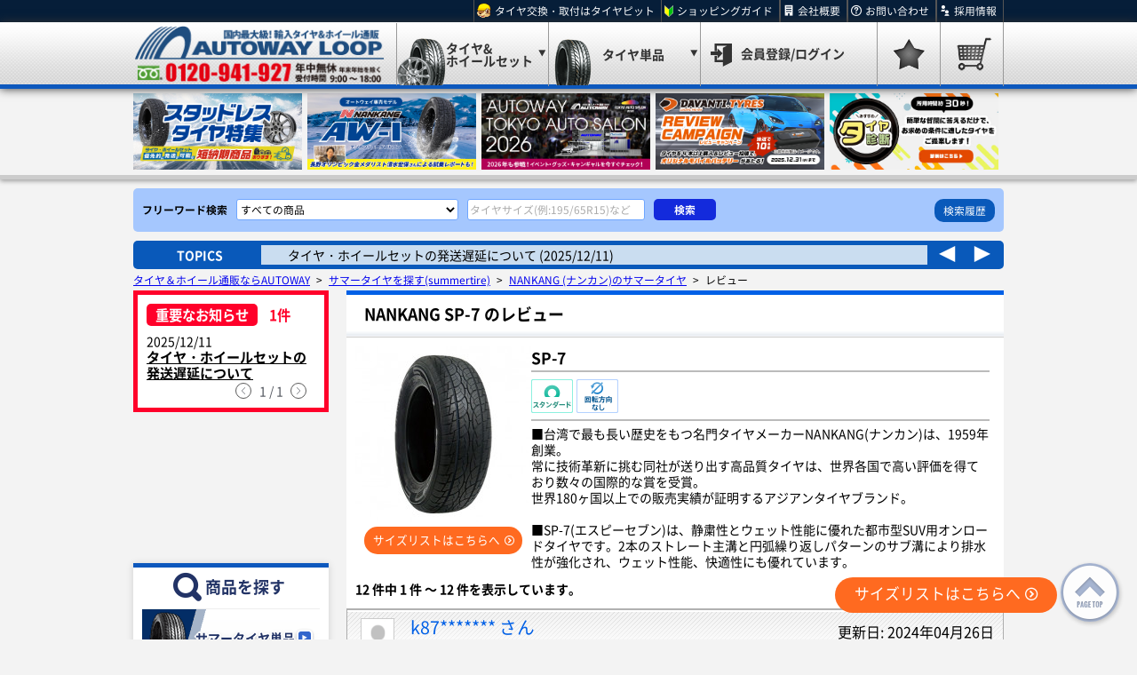

--- FILE ---
content_type: text/html; charset=UTF-8
request_url: https://www.autoway.jp/review/pattern?Type=TIRE&MakerId=1&BrandId=2&PatternId=SP-7&PatternName=SP-7
body_size: 21439
content:
<!doctype html>
<html lang="ja">

<head>
    <meta charset="utf-8">
<meta http-equiv="x-ua-compatible" content="IE=edge">
<meta name="viewport" content="width=device-width, initial-scale=1">
<meta name="csrf-token" content="9C0XkEPH9ncKWWyRkE8MyR3LbHHVBm9xA6lccLBl">
    <meta name="description" content="輸入格安タイヤ販売実績No.1のオートウェイでは、世界各国のサマータイヤ、スタッドレスタイヤ、ホイールなど各種取り揃えております。タイヤサイズの確認方法、交換方法など、ご不明な点はいつでもお気軽にお問合せください！">
<meta name="keywords" content="スタッドレスタイヤ,タイヤ,ホイール,激安タイヤ,激安,格安タイヤ,通販,ナンカン,ATR,ネクセン">
<meta name="format-detection" content="telephone=no">
<meta name="twitter:card" content="summary">
<meta property="fb:app_id" content="265045850182082">

<meta property="og:site_name" content="オートウェイ">
<meta property="og:locale" content="ja_JP">
    <meta property="og:type" content="website">
<meta property="og:url" content="https://www.autoway.jp/review/pattern?BrandId=2&amp;MakerId=1&amp;PatternId=SP-7&amp;PatternName=SP-7&amp;Type=TIRE">
<meta property="og:title" content="">
    <meta property="og:description" content="輸入格安タイヤ販売実績No.1のオートウェイでは、世界各国のサマータイヤ、スタッドレスタイヤ、ホイールなど各種取り揃えております。タイヤサイズの確認方法、交換方法など、ご不明な点はいつでもお気軽にお問合せください！">
<meta property="og:image:width" content="600">
<meta property="og:image:height" content="315">
        <title>NANKANG SP-7 のレビュー - オートウェイ</title>
            <link rel="canonical" href="https://www.autoway.jp/review/pattern?Type=TIRE&amp;MakerId=1&amp;BrandId=2&amp;PatternId=SP-7">
        <link rel="stylesheet" href="/autoway/v1/pc/css/reset.css?v=1591922673">
    <link rel="stylesheet" href="/autoway/lib/swiper/swiper.css">
    <link rel="stylesheet" href="/autoway/lib/slick/pc/slick.css">
    <link rel="stylesheet" href="/autoway/lib/modaal/modaal.min.css">
    <link rel="stylesheet" href="/autoway/v1/pc/css/common.css?v=1760581161">
    <link rel="stylesheet" href="/autoway/v1/pc/css/header.css?v=1740982137">
    <link rel="stylesheet" href="/autoway/v1/pc/css/footer.css?v=1712119583">
    <link rel="stylesheet" href="/autoway/v1/pc/css/sidebar.css?v=1725847154">
    <link rel="stylesheet" href="/autoway/lib/sweetalert2/sweetalert2.min.css">
    <link rel="stylesheet" href="/autoway/v1/pc/css/sweet-alert2.css?v=1591922674">
    <link rel="stylesheet" href="/autoway/v1/pc/css/review.css?v=1760581161">
    <link rel="apple-touch-icon" href="/autoway/v1/common/img/favicon.png?v=1594014234">
    <link rel="shortcut icon" href="/autoway/v1/common/img/favicon.png?v=1594014234">
                                
            <script src="/autoway/lib/vue/vue.min.js"></script>
        <script src="/autoway/lib/jquery/js/jquery.min.js"></script>
    <script src="/autoway/lib/axios/axios.min.js"></script>
        
    <script>
    axios.defaults.headers = {
        'X-Requested-With': 'XMLHttpRequest',
        'X-CSRF-TOKEN'    : $('meta[name="csrf-token"]').attr('content')
    };
    </script>
    <!-- Google Tag Manager AW -->
<script>(function(w,d,s,l,i){w[l]=w[l]||[];w[l].push({'gtm.start':
new Date().getTime(),event:'gtm.js'});var f=d.getElementsByTagName(s)[0],
j=d.createElement(s),dl=l!='dataLayer'?'&l='+l:'';j.async=true;j.src=
'https://www.googletagmanager.com/gtm.js?id='+i+dl;f.parentNode.insertBefore(j,f);
})(window,document,'script','dataLayer','GTM-M728QXP');</script>
<!-- End Google Tag Manager -->

<!-- Google Tag Manager PRC -->
<script>(function(w,d,s,l,i){w[l]=w[l]||[];w[l].push({'gtm.start':
new Date().getTime(),event:'gtm.js'});var f=d.getElementsByTagName(s)[0],
j=d.createElement(s),dl=l!='dataLayer'?'&l='+l:'';j.async=true;j.src=
'https://www.googletagmanager.com/gtm.js?id='+i+dl;f.parentNode.insertBefore(j,f);
})(window,document,'script','dataLayer','GTM-WL8MKW');</script>
<!-- End Google Tag Manager -->

<!-- Google Tag Manager HKHD -->
<script>(function(w,d,s,l,i){w[l]=w[l]||[];w[l].push({'gtm.start':
new Date().getTime(),event:'gtm.js'});var f=d.getElementsByTagName(s)[0],
j=d.createElement(s),dl=l!='dataLayer'?'&l='+l:'';j.async=true;j.src=
'https://www.googletagmanager.com/gtm.js?id='+i+dl;f.parentNode.insertBefore(j,f);
})(window,document,'script','dataLayer','GTM-KQNZ6WV');</script>
<!-- End Google Tag Manager -->

<!-- Google Tag Manager CA -->
<script>(function(w,d,s,l,i){w[l]=w[l]||[];w[l].push({'gtm.start':
new Date().getTime(),event:'gtm.js'});var f=d.getElementsByTagName(s)[0],
j=d.createElement(s),dl=l!='dataLayer'?'&l='+l:'';j.async=true;j.src=
'https://www.googletagmanager.com/gtm.js?id='+i+dl;f.parentNode.insertBefore(j,f);
})(window,document,'script','dataLayer','GTM-TQJPPGF4');</script>
<!-- End Google Tag Manager -->

<script src="//assets.adobedtm.com/300b3557ea4562095c48ed56aadef766b6a31c1f/satelliteLib-dad15f57e43a540f0982a56c60422bb0c6c0a4d4.js"></script>

<!-- Y.Miyazaki google-site-verification -->
<meta name="google-site-verification" content="spx-FfUubMU79q3PKLZZUVDdkYh6JvvVdODzoHy-u2s" /><!-- ca -->
        </head>

<body>
        <!-- Google Tag Manager (noscript) -->
<noscript><iframe src="https://www.googletagmanager.com/ns.html?id=GTM-M728QXP"
height="0" width="0" style="display:none;visibility:hidden"></iframe></noscript>
<!-- End Google Tag Manager (noscript) -->

<!-- Google Tag Manager (noscript) -->
<noscript><iframe src="https://www.googletagmanager.com/ns.html?id=GTM-WL8MKW"
height="0" width="0" style="display:none;visibility:hidden"></iframe></noscript>
<!-- End Google Tag Manager (noscript) -->

<!-- Google Tag Manager (noscript) HKHD -->
<noscript><iframe src="https://www.googletagmanager.com/ns.html?id=GTM-KQNZ6WV"
height="0" width="0" style="display:none;visibility:hidden"></iframe></noscript>
<!-- End Google Tag Manager (noscript) -->

<!-- Google Tag Manager (noscript) CA -->
<noscript><iframe src="https://www.googletagmanager.com/ns.html?id=GTM-TQJPPGF4"
height="0" width="0" style="display:none;visibility:hidden"></iframe></noscript>
<!-- End Google Tag Manager (noscript) -->
    <header>
        
        <section class="headerInfo">
    <div>
                    <h1>
                    
                    </h1>
                <ul>
            <li><a href="https://www.tirepit.jp" target="_brank">タイヤ交換・取付はタイヤピット</a></li>
            <li><a href="/shopping-guide">ショッピングガイド</a></li>
            <li><a href="/corporate-profile">会社概要</a></li>
            <li><a href="/inquiry">お問い合わせ</a></li>
            <li><a href="https://www.autoway.co.jp/recruit/" target="_blank">採用情報</a></li>
        </ul>
    </div>
</section>
        <section class="headerNavi">
    <nav>
        <figure>
            <a href="/"><img src="/autoway/v1/pc/img/header_nav_logo.png?date=202112" alt="オートウェイ"></a>
        </figure>
        <ul>
            <li class="dropdown">
                <span class="naviItem">
                    <span>タイヤ&amp;<br>ホイールセット</span>
                </span>
                <div class="dropdownMenu">
                    <a href="/summertireset?fmthod=gnavi_summer_set">サマータイヤ<br>ホイールセットを探す</a>
                    <a href="/studlesstireset?fmthod=gnavi_studless_set">スタッドレスタイヤ<br>ホイールセットを探す</a>
                    <a href="/allseasontireset?fmthod=gnavi_allseason_set">オールシーズンタイヤ<br>ホイールセットを探す</a>
                </div>
            </li>
            <li class="dropdown">
                <span class="naviItem">
                    <span>タイヤ単品</span>
                </span>
                <div class="dropdownMenu">
                    <a href="/summertire?fmthod=gnavi_summer">サマータイヤを探す</a>
                    <a href="/studlesstire?fmthod=gnavi_studless">スタッドレスを探す</a>
                    <a href="/allseasontire?fmthod=gnavi_allseason">オールシーズンを探す</a>
                </div>
            </li>
                            <li class="login"><a class="naviItem" href="https://www.autoway.jp/mypage/login"><span>会員登録/ログイン</span></a></li>
                <li><a class="naviItem" href="javascript:;" onclick="noLoginAlert()"></a></li>
                <li class="popup">
    <a class="naviItem" href="https://www.autoway.jp/cart">
            </a>
    </li>
                    </ul>
    </nav>
</section>

        <div id="subKeyvisual">
    <ul class="subKeySlider">
        
        <!-- lp/スタッドレスタイヤ特集-短納期 -->
        <li><a href="/lp/studless"><img src="/autoway/v1/sp/img/com/key_visual/image286.jpg" alt="スタッドレスタイヤ特集_短納期商品あります！" loading="lazy"></a></li>
        <!-- AW-1-->
        <li class="slide224"><a href="/lp/aw1"><img src="/autoway/v1/sp/img/com/key_visual/image224.jpg?date=20250807" alt="AW-1" loading="lazy"></a></li>
        <!-- lp/オートサロン -->
        <li><a href="/lp/autosalon_2026"><img src="/autoway/v1/sp/img/com/key_visual/image174.jpg" alt="オートサロン2026" loading="lazy"></a></li>
        <!-- DAVANTIレビューキャンペーン-->
        <li class="slide241"><a href="/brand/davanti"><img src="/autoway/v1/sp/img/com/key_visual/image241.jpg" alt="DAVANTIレビューキャンペーン" loading="lazy"></a></li>
        <!-- おすすめタイヤ診断 -->
        <li><a href="/lp/q_and_s"><img src="/autoway/v1/sp/img/com/key_visual/image293.jpg" alt="おすすめタイヤ診断" loading="lazy"></a></li>
        <!-- AR -->
        <li><a href="/lp/ar_ws"><img src="/autoway/v1/sp/img/com/key_visual/image295.jpg" alt="ARホイール装着シミュレーション" loading="lazy"></a></li>
        
        <!-- lp/summer -->
        <li><a href="/lp/summer"><img src="/autoway/v1/sp/img/com/key_visual/image177.jpg?date=20250722" alt="サマータイヤ特集" loading="lazy"></a></li>
        <!-- オールシーズンタイヤ特集 -->
        <li><a href="/lp/allseason"><img src="/autoway/v1/sp/img/com/key_visual/image225.jpg" alt="オールシーズンタイヤ特集" loading="lazy"></a></li>
        <!-- スポーツタイヤ特集 -->
        <li><a href="/lp/sport"><img src="/autoway/v1/sp/img/com/key_visual/image280.jpg?date=202504041631" alt="スポーツタイヤ特集" loading="lazy"></a></li>
        <!-- チャレンジセール -->
        <li><a href="/lp/challenge_sale"><img src="/autoway/v1/sp/img/com/key_visual/image220.jpg" alt="チャレンジセール" loading="lazy"></a></li>
        <!-- lp/monthly_sale -->
        <li><a href="/lp/monthly_sale"><img src="/autoway/v1/sp/img/com/key_visual/image203.jpg?date=202512" alt="月替わりセール" loading="lazy"></a></li>

        <!-- ようこそ！AUTOWAY -->
        <li><a href="/lp/welcome"><img src="/autoway/v1/sp/img/com/key_visual/image201.jpg?date=2025" alt="ようこそ！AUTOWAYへ！" loading="lazy"></a></li>

        <!-- 業販 -->
            </ul>
</div>

        <div class="keyword">
    <form action="https://www.autoway.jp/item/search" method="get" id="keywordSearchForm" v-on:submit="keywordSearch">
        <div class="keywordSearch">
            <span>フリーワード検索</span>
            <select>
                                    <option value="CategoryTire" >サマータイヤ(一般タイヤ)単品</option>
                                    <option value="CategoryTireWheelSet" >サマータイヤ&amp;ホイールセット</option>
                                    <option value="CategoryStudlessTire" >スタッドレスタイヤ単品</option>
                                    <option value="CategoryStudlessTireWheelSet" >スタッドレスタイヤ&amp;ホイールセット</option>
                                    <option value="CategoryAllSeasonTire" >オールシーズンタイヤ単品</option>
                                    <option value="CategoryAllSeasonTireWheelSet" >オールシーズンタイヤ&amp;ホイールセット</option>
                                    <option value="CategoryWheel" >ホイール単品</option>
                                    <option value=""                         selected
                    >すべての商品</option>
                            </select>
            <input type="text" name="Keyword" id="keyword" v-model="keyword" size="80" maxlength="150" autocomplete="off"
                placeholder="タイヤサイズ(例:195/65R15)など">
            <input value="検索" type="submit">
        </div>

        <div class="keywordHistory">
            <ul>
                <li v-for="keyword in latestKeywords(keywordList)">
                    <a v-bind:href="'https://www.autoway.jp/item/search?Keyword=' + keyword" v-text="keyword" v-cloak></a>
                </li>
            </ul>
            <div class="keywordModalOpen">
                <a id="keywordHistoryModalOpen">検索履歴</a>
            </div>
        </div>
    </form>
</div>

<div id="keywordHistoryModal" class="d-none">
    <div class="keywordHistoryContent">
        <div class="keywordHistoryList">
            <h3>キーワード検索履歴</h3>
            <p>検索したキーワードを最大100件保存でき、リンクをクリックするとそのキーワードで検索できます。<br>また不要なキーワードは「ゴミ箱」ボタンで削除できます。 </p>
            <div class="keywordList">
                <ul id="page-content">
                    <li v-for="keyword in pager.items">
                        <a v-bind:href="'https://www.autoway.jp/item/search?Keyword=' + keyword" v-text="keyword" v-cloak></a>
                        <span class="deleteKeywordBtn" v-on:click="remove(keyword)"></span>
                    </li>
                </ul>
            </div>
            <div class="keywordListPager">
                <ul>
                    <li class="pager pagerPrev" v-on:click="prev"></li>
                    <li class="pager" v-for="number in pager.numbers" v-on:click="pageNumber(number)" v-bind:class="pager.currentPage == number ? 'selected' : ''">{{ number }}</li>
                    <li class="pager pagerNext" v-on:click="next"></li>
                </ul>
            </div>
        </div>
    </div>
</div>
        <div class="topics">
    <span class="topicsTitle">TOPICS</span>
    <ul class="topicsList">
                                <li>
                <a href="https://www.autoway.jp/information/detail/585">タイヤ・ホイールセットの発送遅延について (2025/12/11)</a>
            </li>
                                            <li>
                <a href="https://www.autoway.jp/information/detail/588">DAVANTIのタイヤ購入＆レビュー投稿で、オリジナルモバイルバッテリーを抽選で10名様にプレゼント！ (2025/12/01)</a>
            </li>
                                            <li>
                <a href="https://www.autoway.jp/information/detail/513">石川県能登半島で発生した地震・大雨に伴う配送への影響について (2025/08/18)</a>
            </li>
                                            <li>
                <a href="https://www.autoway.jp/information/detail/575">DAVANTI（ダヴァンティ）サマーレビューキャンペーン！ (2025/08/01)</a>
            </li>
                                            <li>
                <a href="https://www.autoway.jp/information/detail/565">快適性を重視したエコタイヤ「DIMAX TOURING」（ディーマックス ツーリング）入荷！！ (2025/06/26)</a>
            </li>
                        </ul>
    <div class="topicsBtn"></div>
</div>
    </header>

    <div class="container">
        <section class="breadcrumb">
                                    <a href="https://www.autoway.jp">タイヤ＆ホイール通販ならAUTOWAY</a>
                <span>&gt;</span>
                                                <a href="https://www.autoway.jp/summertire">サマータイヤを探す(summertire)</a>
                <span>&gt;</span>
                                                <a href="https://www.autoway.jp/brand/tire?Category=SUMMER&amp;MakerId=1&amp;BrandId=2">NANKANG (ナンカン)のサマータイヤ</a>
                <span>&gt;</span>
                                                レビュー
                        </section>
        <div class="sidebar">
    <section class="sidebarNotice" style="margin-bottom:10px;">
        <h3>重要なお知らせ</h3>
        <span class="totalNotice"></span>
        <div class="noticeSlider">
            <ul class="swiper-wrapper">
                                    <li class="swiper-slide">
                        <time>2025/12/11</time>
                        <a href="https://www.autoway.jp/information/detail/585">タイヤ・ホイールセットの発送遅延について</a>
                    </li>
                            </ul>
            <div class="noticeSliderOption">
                <div class="swiper-pagination"></div>
                <div class="swiper-button-prev"></div>
                <div class="swiper-button-next"></div>
            </div>
        </div>
    </section>

        <!--
        <div id="video" class="video" style="margin-top:10px;">
            <div><div><iframe width="220" height="150" src="https://www.youtube.com/embed/SoKtawbhfR4?autoplay=1&mute=1&loop=1&playlist=SoKtawbhfR4" frameborder="0" allow="accelerometer; autoplay; encrypted-media; gyroscope; picture-in-picture" allowfullscreen></iframe></div></div>
        </div>
-->
<div id="movie-player" style="height:150px;"></div>
<script>
var tag = document.createElement('script');

tag.src = "https://www.youtube.com/iframe_api";
var firstScriptTag = document.getElementsByTagName('script')[0];
firstScriptTag.parentNode.insertBefore(tag, firstScriptTag);

var movielist = ['i8c9nFbvlUo','NYgJaB05xBg','fJBGTJv5LIE','Uqsl7_UyT7I','gB2tIQToInA','at5nGJFtZMQ','DQNmUfvMqVQ','d-ShntOvS58','MQ9_NhsF2Aw'];
let rand = Math.floor(Math.random() * movielist.length);
let movie = movielist[rand];
var player;
function onYouTubeIframeAPIReady() {
  player = new YT.Player('movie-player', {
    height: '150',
    width: '220',
    videoId: movie,
    events: {
      'onReady': onPlayerReady,
      'onStateChange': onPlayerStateChange
    },
    playerVars: {
      controls: 0, //再生ボタンとか出さない
      showinfo: 0, //動画名とか出さない
      disablekb: 1, //ショートカットキー無効
      rel: 0 //関連動画出さない
    }
  });
}

function onPlayerReady(event) {
  event.target.playVideo();
  event.target.mute();
}
//ココまではほぼサンプルと同じ

var loopCount = 0;
function onPlayerStateChange(event) {
  if (event.data == YT.PlayerState.ENDED) {//動画が停止したら
    if(loopCount < 20) {//ループ上限
      event.target.seekTo(0,true);//動画の初めにシーク
      event.target.playVideo();//動画を再生
      loopCount++;
    }
  }
}    
</script>
        <div class="sidebarItem">
    <nav class="sidebarFindProduct">
        <h3>商品を探す</h3>
        <ul>
            <li>
                <a href="/summertire?fmthod=snavi_summer"
                    ><span>サマータイヤ単品</span>
                </a>
            </li>
            <li>
                <a href="/summertireset?fmthod=snavi_summer_set"
                    ><span>サマータイヤ<br>ホイールセット</span>
                </a>
            </li>
            <li>
                <a href="/studlesstire?fmthod=snavi_studless"
                    ><span>スタッドレスタイヤ単品</span>
                </a>
            </li>
            <li>
                <a href="/studlesstireset?fmthod=snavi_studless_set"
                    ><span>スタッドレスタイヤ<br>ホイールセット</span>
                </a>
            </li>
            <li>
                <a href="/allseasontire?fmthod=snavi_allseason"
                    ><span>オールシーズンタイヤ単品</span>
                </a>
            </li>
            <li>
                <a href="/allseasontireset?fmthod=snavi_allseason_set"
                    ><span>オールシーズンタイヤ<br>ホイールセット</span></a>
            </li>
            <li>
                <a href="/wheel?fmthod=snavi_wheel"
                    ><span>ホイール単品</span>
                </a>
            </li>
            <li>
                <a href="/outlet"
                    ><span>売り尽くし<br>アウトレットコーナー</span>
                </a>
            </li>
        </ul>
    </nav>
</div>
        <div class="sidebarItem">
    <figure class="sidebarBanner">
        <ul>
            <li><a href="/lp/welcome?icid=sidebn"><img class="rollover" src="/autoway/v1/pc/img/sidebar_bn_164_welcome_off.jpg?date=20210706"
                        data-src="/autoway/v1/pc/img/sidebar_bn_164_welcome_on.jpg?date=20210706"
                        alt="ようこそ！AUTOWAYへ！タイヤの買い方･選び方、購入･取付までの流れがわかる！" loading="lazy"></a></li>

                        <li><a href="/autoway/file/catalog/autoway_catalog/book/index.html?cid=sidebn#page=2" target="_blank"><img src="/autoway/v1/pc/img/sidebar_bn_catalog_bt_2025_new_2.jpg" alt="電子カタログ2025更新" loading="lazy"></a></li>
             <li><a href="/lp/recommend_by_type?cid=sidebn"><img src="/autoway/v1/pc/img/sidebar_bn_recommend.jpg?date=202307" alt="タイヤタイプ別おすすめ商品" loading="lazy"></a></li>
            <li><a href="/lp/q_and_s?cid=sidebn"><img src="/autoway/v1/pc/img/sidebar_bn_q_and_s.jpg" alt="おすすめタイヤ診断" loading="lazy"></a></li>
            <li><a href="/lp/sport?cid=sidebn"><img src="/autoway/v1/pc/img/sidebar_bn_sport.jpg" alt="スポーツタイヤ特集" loading="lazy"></a></li>
            <li><a href="/lp/drift?cid=sidebn"><img src="/autoway/v1/pc/img/sidebar_bn_drift.png" alt="ドリフト向けタイヤ特集" loading="lazy"></a></li>
            <li><a href="https://www.autoway.jp/shashu/search"><img src="/autoway/v1/pc/img/portal_side_banner.png" alt="ポータル車種検索" loading="lazy"></a></li>
            <li><a href="/lp/introduce_set?cid=sidebn"><img src="/autoway/v1/pc/img/sidebar_bn_introduce_set.jpg?date=202406061527" alt="固定セット紹介LP" loading="lazy"></a></li>
            <li><a href="/shashu/summertireset/design?CarMakerID=toyota&CarID=toyota-hiace&CarModel=3BA-TRH214W&FrDiff=&Inches=15.0&cid=sidebn"><img src="/autoway/v1/pc/img/side_hiace.png" alt="ハイエース特集" loading="lazy"></a></li>
            <li><a href="/shashu/summertireset/design?CarMakerID=toyota&CarID=toyota-landcruiserprado&CarModel=CBA-GRJ150W&FrDiff=&Inches=17.0&cid=sidebn"><img src="/autoway/v1/pc/img/side_prado.jpg" alt="プラド特集" loading="lazy"></a></li>
            <li><a href="/shashu/summertireset/design?CarMakerID=suzuki&CarID=suzuki-jimny&CarModel=3BA-JB64W&FrDiff=&Inches=16.0&cid=sidebn"><img src="/autoway/v1/pc/img/side_jimny.png" alt="ジムニー特集" loading="lazy"></a></li>
            
            <li><a href="/shopping-guide/charge?cid=sidebn"><img class="rollover" src="/autoway/v1/pc/img/sidebar_bn_1000yen_off.jpg"
                        data-src="/autoway/v1/pc/img/sidebar_bn_1000yen_on.jpg" alt="送料は無料,000円" loading="lazy"></a></li>
            <li><a href="/information/detail/486?cid=sidebn"><img src="/autoway/v1/pc/img/ccbn_1.jpg?date=2024" alt="ご注文後の納期案内AI専用ダイヤル" loading="lazy"></a></li>

                        
            <li><a href="https://www.tirepit.jp/upload/static/award/?cid=sidebn" target="_blank"><img src="/autoway/v1/pc/img/sidebar_bn_tpaward.jpg?date=20250425" alt="タイヤピットアワード" loading="lazy"></a></li>

            <li><a href="https://www.tirepit.jp/content/first?cid=sidebn" target="_blank"><img class="rollover" src="/autoway/v1/pc/img/sidebar_bn_tirepit_off.jpg"
                        data-src="/autoway/v1/pc/img/sidebar_bn_tirepit_on.jpg" alt="タイヤピットでタイヤ交換" loading="lazy"></a></li>
            <li><a href="https://www.tirepit.jp/content/satellite?cid=sidebn" target="_blank"><img src="/autoway/v1/pc/img/sidebar_bn_ss.jpg"
                        data-src="/autoway/v1/pc/img/sidebar_bn_tirepit_on.jpg" alt="サテライトショップ" loading="lazy"></a></li>
            <li><a href="/brand/list?cid=sidebn"><img src="/autoway/v1/pc/img/sidebar_bn_brandlist.jpg?date=20230512" alt="AUTOWAY取り扱いブランド特集！" loading="lazy"></a></li>
            <!--<li><a href="/shopping-guide/billing#anchor8"><img class="rollover" src="/autoway/v1/pc/img/sidebar_bn_np_postpay_off.png"-->
            <!--            data-src="/autoway/v1/pc/img/sidebar_bn_np_postpay_on.png"-->
            <!--            alt="タイヤ＆ホイール商品が届いてからお支払い　NP後払いはじめました！" loading="lazy"></a></li>-->
            <li><a href="/lp/tieup_bestcar?cid=sidebn"><img src="/autoway/v1/pc/img/sidebar_bn_tieup_bestcar.jpg" alt="タイアップベストカーWeb" loading="lazy"></a></li>
            <li><a href="https://kuruma-news.jp/project/2306_autoway"><img src="/autoway/v1/pc/img/sidebar_bn_tieup_kuruma_news.jpg?date=20230530" alt="くるまのニュースタイアップ" loading="lazy"></a></li>
            <li><a href="/lp/gallery_wheel?cid=sidebn"><img src="/autoway/v1/pc/img/sidebanner_gallery_wheel.jpg" alt="ホイール装着画像ギャラリー" loading="lazy"></a></li>
            <li><a href="/lp/allseason?cid=sidebn"><img src="/autoway/v1/pc/img/sidebanner_225.jpg" alt="オールシーズンタイヤ紹介" loading="lazy"></a></li>
            <li><a href="/lp/introduce_drop_wheel?cid=sidebn"><img src="/autoway/v1/pc/img/sidebanner_231.jpg" alt="ドロップホイール紹介" loading="lazy"></a></li>

            <li><a href="/lp/suv?cid=sidebn"><img src="/autoway/v1/pc/img/sidebar_bn_lp211.jpg" alt="SUV特集" loading="lazy"></a></li>
            <li><a href="/tire_whiteletter?cid=sidebn"><img src="/autoway/v1/pc/img/sidebar_bn_226.jpg?date=20230920" alt="ホワイトレター一覧" loading="lazy"></a></li>
            <li><a href="/lp/white_ribbon?cid=sidebn"><img src="/autoway/v1/pc/img/sidebar_bn_ribbon.jpg" alt="ホワイトリボン一覧" loading="lazy"></a></li>
            <li><a href="/trust-entry?cid=sidebn" target="_blank"><img class="rollover"
                        src="/autoway/v1/pc/img/sidebar_bn_trust_entry_off.jpg"
                        data-src="/autoway/v1/pc/img/sidebar_bn_trust_entry_on.jpg" alt="AUTOWAY掛売りはじめました！" loading="lazy"></a></li>
            <!-- <li><a href="/shopping-guide/pickup?cid=sidebn"><img src="/autoway/v1/pc/img/sidebar_bn_cam_cap.jpg" alt="空港店にご来店の方へ" loading="lazy"></a></li> -->
            <li><a href="/lp/present?cid=sidebn" target="_blank"><img class="rollover"
                        src="/autoway/v1/pc/img/sidebar_bn_lp_gc_present_off.jpg?date=20231123"
                        data-src="/autoway/v1/pc/img/sidebar_bn_lp_gc_present_on.jpg?date=20231123" alt="会員様限定 Amazonギフト券プレゼント" loading="lazy"></a>
            </li>
            <!--
            <li><a href="/autoway/file/catalog/autoway_catalog/book/index.html?cid=sidebn#page=2" target="_blank"><img src="/autoway/v1/pc/img/sidebar_bn_catalog_bt_2025.jpg?date=202502211000" alt="電子カタログ2025" loading="lazy"></a></li>
            -->
            <li><a href="/bizinquiry" target="_blank"><img src="/autoway/v1/pc/img/sidebar_bn_business_sales.jpg" alt="業販取引ご希望の業者様" loading="lazy"></a></li>
        </ul>
    </figure>
</div>
    <div class="sidebarItem">
    <figure class="sidebarBanner">
        <ul>
            <li><a href="/how-to-choose/inch-calculator" target="_blank"><img src="/autoway/v1/pc/img/sidebar_bn_inch_calculator.jpg" alt="タイヤ外径計算機"></a></li>
        </ul>
        
    </figure>
</div>
<div class="sidebarItem">
    <figure class="sidebarBanner">
        <ul>
            <li><a href="https://www.autoway.co.jp/recruit/" target="_blank"><img src="/autoway/v1/pc/img/sidebar_bn_recruit.jpg?date=202109281" alt="社員採用はこちら"></a></li>
        </ul>
    </figure>
</div>
<div class="sidebarItem">
    <figure class="sidebarBanner">
        <ul>
            <li><a href="/caution_information" target="_blank"><img src="/autoway/v1/pc/img/sidebar_bn_nisesite2.jpg" alt="偽サイトにご注意！"></a></li>
        </ul>
        <ul>
            <li><a href="https://www.autoway.jp/information/detail/336" target="_blank"><img src="/autoway/v1/pc/img/recall_pc.png" alt="リコール情報"></a></li>
        </ul>
    </figure>
</div>
</div>

        <main>
                <section class="review">

    <div class="contentLabel">
            <h2>NANKANG SP-7 のレビュー</h2>
        </div>
        <div class="reviewItem">
            <div>
                <img src="/autoway/items/NK00775/t_NK002.jpg?v=1643182933" alt="SP-7">
                    <div class="sizeListButton">
                                                    <a href="https://www.autoway.jp/brand/tire?Category=SUMMER&amp;MakerId=1&amp;BrandId=2&amp;pattern_id=SP-7">
                                                    <p>サイズリストはこちらへ</p>
                        </a>
                    </div>
            </div>
            <div class="description">
                <div class="name">
                    <strong>SP-7</strong>
                </div>
                
                <div class="info ">
                                            <img src="/autoway/v1/pc/img/tiretype02.png" width="47" height="38" alt="スタンダード">
    <img src="/autoway/v1/pc/img/tirefeature01.png" width="47" height="38" alt="回転方向なし">
                    
                    
                                    </div>
                <p class="text">■台湾で最も長い歴史をもつ名門タイヤメーカーNANKANG(ナンカン)は、1959年創業。<br />
常に技術革新に挑む同社が送り出す高品質タイヤは、世界各国で高い評価を得ており数々の国際的な賞を受賞。<br />
世界180ヶ国以上での販売実績が証明するアジアンタイヤブランド。<br />
　<br />
■SP-7(エスピーセブン)は、静粛性とウェット性能に優れた都市型SUV用オンロードタイヤです。2本のストレート主溝と円弧繰り返しパターンのサブ溝により排水性が強化され、ウェット性能、快適性にも優れています。</p>
            </div>
        </div>
        <div id="sizeListGuide">
                            <a href="https://www.autoway.jp/brand/tire?Category=SUMMER&amp;MakerId=1&amp;BrandId=2&amp;pattern_id=SP-7">
                            サイズリストはこちらへ</a>
        </div>

    <div class="reviewArea" id="userReview">
                    <div class="pagination">
    <p>12 件中 1 件 ～ 12 件を表示しています。</p>
    <ul class="pageList">
        <li class="prev">
                        前へ
                        ｜
        </li>
                                            <li class="current">
                                            1
                                    </li>
                                    <li class="next">
                            次へ
                    </li>
    </ul>
</div>
        
                    <input type="hidden" id="upload_max_files" value="3">
        <div class="userSection">
        <div class="userReviewHead">

            <p class="userImage">
                                    <img src="/autoway/customers/718718.jpg?v=1712128519" width="38" height="38">
                            </p>
            <h3>k87******* さん</h3>
            <p class="date">
                                    更新日: 2024年04月26日<br>
                                投稿日: 2024年04月11日
            </p>
        </div>

        <div class="userReviewContent">
                            <div>
                    <span class="userReviewProducts">商品サイズ：</span>
                                            <a href="https://www.autoway.jp/item/detail/NK00760">
                            225/65R18 103H
                        </a>
                                    </div>
                        <p class="userReviewRead"></p>
            <div class="userReviewAbout">
                <div class="userReviewScore">
                    <dl class="totalEvaluation">
                        <dt>総合評価</dt>
                        <dd>
                                                            <div class="ratingStarWrap">
                                    <ul class="starRating">
            <li>
            <i class="awIcon iconStar"></i>
        </li>
            <li>
            <i class="awIcon iconStar"></i>
        </li>
            <li>
            <i class="awIcon iconStar"></i>
        </li>
            <li>
            <i class="awIcon iconStar"></i>
        </li>
            <li>
            <i class="awIcon iconStar"></i>
        </li>
    </ul>
                                </div>
                                <p class="totalStarNum"><strong class="specFont">5.00</strong></p>
                                                    </dd>
                    </dl>
                                            <dl class="totalStar">
            <dt>ドライ性能</dt>
        <dd>
            <ul class="starRating">
            <li>
            <i class="awIcon iconStar"></i>
        </li>
            <li>
            <i class="awIcon iconStar"></i>
        </li>
            <li>
            <i class="awIcon iconStar"></i>
        </li>
            <li>
            <i class="awIcon iconStar"></i>
        </li>
            <li>
            <i class="awIcon iconStar"></i>
        </li>
    </ul>
            <p class="starNum"><strong>5.0</strong></p>
        </dd>
    </dl>
                        <dl class="totalStar">
            <dt>ウェット性能</dt>
        <dd>
            <ul class="starRating">
            <li>
            <i class="awIcon iconStar"></i>
        </li>
            <li>
            <i class="awIcon iconStar"></i>
        </li>
            <li>
            <i class="awIcon iconStar"></i>
        </li>
            <li>
            <i class="awIcon iconStar"></i>
        </li>
            <li>
            <i class="awIcon iconStar"></i>
        </li>
    </ul>
            <p class="starNum"><strong>5.0</strong></p>
        </dd>
    </dl>
                        <dl class="totalStar">
            <dt>高速性能</dt>
        <dd>
            <ul class="starRating">
            <li>
            <i class="awIcon iconStar"></i>
        </li>
            <li>
            <i class="awIcon iconStar"></i>
        </li>
            <li>
            <i class="awIcon iconStar"></i>
        </li>
            <li>
            <i class="awIcon iconStar"></i>
        </li>
            <li>
            <i class="awIcon iconStar"></i>
        </li>
    </ul>
            <p class="starNum"><strong>5.0</strong></p>
        </dd>
    </dl>
                        <dl class="totalStar">
            <dt>静粛性</dt>
        <dd>
            <ul class="starRating">
            <li>
            <i class="awIcon iconStar"></i>
        </li>
            <li>
            <i class="awIcon iconStar"></i>
        </li>
            <li>
            <i class="awIcon iconStar"></i>
        </li>
            <li>
            <i class="awIcon iconStar"></i>
        </li>
            <li>
            <i class="awIcon iconStar"></i>
        </li>
    </ul>
            <p class="starNum"><strong>5.0</strong></p>
        </dd>
    </dl>
                        <dl class="totalStar">
            <dt>乗り心地</dt>
        <dd>
            <ul class="starRating">
            <li>
            <i class="awIcon iconStar"></i>
        </li>
            <li>
            <i class="awIcon iconStar"></i>
        </li>
            <li>
            <i class="awIcon iconStar"></i>
        </li>
            <li>
            <i class="awIcon iconStar"></i>
        </li>
            <li>
            <i class="awIcon iconStar"></i>
        </li>
    </ul>
            <p class="starNum"><strong>5.0</strong></p>
        </dd>
    </dl>
                        <dl class="totalStar">
            <dt>燃費性能</dt>
        <dd>
            <ul class="starRating">
            <li>
            <i class="awIcon iconStar"></i>
        </li>
            <li>
            <i class="awIcon iconStar"></i>
        </li>
            <li>
            <i class="awIcon iconStar"></i>
        </li>
            <li>
            <i class="awIcon iconStar"></i>
        </li>
            <li>
            <i class="awIcon iconStar"></i>
        </li>
    </ul>
            <p class="starNum"><strong>5.0</strong></p>
        </dd>
    </dl>
                        <dl class="totalStar">
            <dt>ライフ・耐久性</dt>
        <dd>
            <ul class="starRating">
            <li>
            <i class="awIcon iconStar"></i>
        </li>
            <li>
            <i class="awIcon iconStar"></i>
        </li>
            <li>
            <i class="awIcon iconStar"></i>
        </li>
            <li>
            <i class="awIcon iconStar"></i>
        </li>
            <li>
            <i class="awIcon iconStar"></i>
        </li>
    </ul>
            <p class="starNum"><strong>5.0</strong></p>
        </dd>
    </dl>
                                                            </div>
                                    <div class="userReviewScoreFittedCarModel">
                        <p class="reviewFittedCarModel">
                            <span>装着車種:</span>ムラーノ
                        </p>
                    </div>
                                                    <div class="userReviewScorePreviouslyUsedTire">
                        <p class="reviewPreviouslyUsedTire">
                            <span>以前使っていたタイヤ:</span>
                            <span class="reviewPreviouslyUsedTireText">トーヨタイヤ</span>
                        </p>
                    </div>
                                <div class="counter-position">
                    <button class="sankoBtn" id="counter" value="1" data-id="12503">
                        <p class="counter-message">参考になった</p>
                                                    <p id="up" data-id="12503">5</p>
                                            </button>
                </div>
            </div>

            <div class="userReviewComment">
                <p class="reviewBody">
                    安価な割には、乗り心地は良いです。
                </p>

                                    <div class="reviewImageArea">
                                            </div>
                
                                    <div class="userReviewFoot">
                        <p class="staff">
                            <img src="/autoway/v1/common/img/review_awstaff.png">
                            <span>オートウェイスタッフより</span>
                        </p>
                        <p class="reviewReplay">
                            この度は、AUTOWAY LOOPよりご注文いただきまして、誠にありがとうございます。									<br />
またレビュー投稿に貴重なお時間を割いていただき、重ねてお礼申し上げます。									<br />
									<br />
商品についてご満足いただけたようで、大変嬉しく存じます。									<br />
									<br />
お客様のご感想を参考にさせていただき、今後の業務運営に活かしてまいります。									<br />
引き続き、ご愛顧を賜りますようお願い申し上げます。									<br />
									<br />
■空気圧についてのご案内									<br />
									<br />
本商品はスタンダード規格のタイヤでございますので									<br />
空気圧は250kPaに設定いただくことを推奨しております。									<br />
									<br />
タイヤのパフォーマンスが向上いたしますので、									<br />
よろしければ、ご留意いただければと存じます。									<br />
									<br />
AUTOWAYカスタマーセンター
                        </p>
                    </div>
                            </div>
        </div>
    </div>
        <div class="userSection">
        <div class="userReviewHead">

            <p class="userImage">
                                    <img src="/autoway/customers/480135.jpg?v=1591922670" width="38" height="38">
                            </p>
            <h3>han******* さん</h3>
            <p class="date">
                                投稿日: 2021年12月02日
            </p>
        </div>

        <div class="userReviewContent">
                            <div>
                    <span class="userReviewProducts">商品サイズ：</span>
                                            265/65R17 112H
                                    </div>
                        <p class="userReviewRead"></p>
            <div class="userReviewAbout">
                <div class="userReviewScore">
                    <dl class="totalEvaluation">
                        <dt>総合評価</dt>
                        <dd>
                                                            <div class="ratingStarWrap">
                                    <ul class="starRating">
            <li>
            <i class="awIcon iconStar"></i>
        </li>
            <li>
            <i class="awIcon iconStar"></i>
        </li>
            <li>
            <i class="awIcon iconStar"></i>
        </li>
            <li>
            <i class="awIcon iconStar"></i>
        </li>
            <li>
            <i class="awIcon iconBorderStar"></i>
        </li>
    </ul>
                                </div>
                                <p class="totalStarNum"><strong class="specFont">3.93</strong></p>
                                                    </dd>
                    </dl>
                                            <dl class="totalStar">
            <dt>ドライ性能</dt>
        <dd>
            <ul class="starRating">
            <li>
            <i class="awIcon iconStar"></i>
        </li>
            <li>
            <i class="awIcon iconStar"></i>
        </li>
            <li>
            <i class="awIcon iconStar"></i>
        </li>
            <li>
            <i class="awIcon iconStar"></i>
        </li>
            <li>
            <i class="awIcon iconHalfStar"></i>
        </li>
    </ul>
            <p class="starNum"><strong>4.5</strong></p>
        </dd>
    </dl>
                        <dl class="totalStar">
            <dt>ウェット性能</dt>
        <dd>
            <ul class="starRating">
            <li>
            <i class="awIcon iconStar"></i>
        </li>
            <li>
            <i class="awIcon iconStar"></i>
        </li>
            <li>
            <i class="awIcon iconStar"></i>
        </li>
            <li>
            <i class="awIcon iconStar"></i>
        </li>
            <li>
            <i class="awIcon iconBorderStar"></i>
        </li>
    </ul>
            <p class="starNum"><strong>4.0</strong></p>
        </dd>
    </dl>
                        <dl class="totalStar">
            <dt>高速性能</dt>
        <dd>
            <ul class="starRating">
            <li>
            <i class="awIcon iconStar"></i>
        </li>
            <li>
            <i class="awIcon iconStar"></i>
        </li>
            <li>
            <i class="awIcon iconStar"></i>
        </li>
            <li>
            <i class="awIcon iconStar"></i>
        </li>
            <li>
            <i class="awIcon iconHalfStar"></i>
        </li>
    </ul>
            <p class="starNum"><strong>4.5</strong></p>
        </dd>
    </dl>
                        <dl class="totalStar">
            <dt>静粛性</dt>
        <dd>
            <ul class="starRating">
            <li>
            <i class="awIcon iconStar"></i>
        </li>
            <li>
            <i class="awIcon iconStar"></i>
        </li>
            <li>
            <i class="awIcon iconStar"></i>
        </li>
            <li>
            <i class="awIcon iconBorderStar"></i>
        </li>
            <li>
            <i class="awIcon iconBorderStar"></i>
        </li>
    </ul>
            <p class="starNum"><strong>3.0</strong></p>
        </dd>
    </dl>
                        <dl class="totalStar">
            <dt>乗り心地</dt>
        <dd>
            <ul class="starRating">
            <li>
            <i class="awIcon iconStar"></i>
        </li>
            <li>
            <i class="awIcon iconStar"></i>
        </li>
            <li>
            <i class="awIcon iconStar"></i>
        </li>
            <li>
            <i class="awIcon iconStar"></i>
        </li>
            <li>
            <i class="awIcon iconBorderStar"></i>
        </li>
    </ul>
            <p class="starNum"><strong>4.0</strong></p>
        </dd>
    </dl>
                        <dl class="totalStar">
            <dt>燃費性能</dt>
        <dd>
            <ul class="starRating">
            <li>
            <i class="awIcon iconStar"></i>
        </li>
            <li>
            <i class="awIcon iconStar"></i>
        </li>
            <li>
            <i class="awIcon iconStar"></i>
        </li>
            <li>
            <i class="awIcon iconBorderStar"></i>
        </li>
            <li>
            <i class="awIcon iconBorderStar"></i>
        </li>
    </ul>
            <p class="starNum"><strong>3.0</strong></p>
        </dd>
    </dl>
                        <dl class="totalStar">
            <dt>ライフ・耐久性</dt>
        <dd>
            <ul class="starRating">
            <li>
            <i class="awIcon iconStar"></i>
        </li>
            <li>
            <i class="awIcon iconStar"></i>
        </li>
            <li>
            <i class="awIcon iconStar"></i>
        </li>
            <li>
            <i class="awIcon iconStar"></i>
        </li>
            <li>
            <i class="awIcon iconHalfStar"></i>
        </li>
    </ul>
            <p class="starNum"><strong>4.5</strong></p>
        </dd>
    </dl>
                                                            </div>
                                    <div class="userReviewScoreFittedCarModel">
                        <p class="reviewFittedCarModel">
                            <span>装着車種:</span>CBA-V93W　パジェロ
                        </p>
                    </div>
                                                <div class="counter-position">
                    <button class="sankoBtn" id="counter" value="1" data-id="8408">
                        <p class="counter-message">参考になった</p>
                                                    <p id="up" data-id="8408">14</p>
                                            </button>
                </div>
            </div>

            <div class="userReviewComment">
                <p class="reviewBody">
                    約2万キロ乗りました。<br />
初めてのアジアンタイヤでしたが、一般的な評価よりかなりいい品だと思います。<br />
グリップ力はとても高く、山道のカーブもかなり安定して走れました。<br />
乗り始めて1万キロくらいまではウェット性能もいいのですが、過ぎたくらいから制動距離の伸びや横滑りを感じ始めました。<br />
やはり、溝が少なくなっても落ちが若干少ないのは国産かなとは感じました。<br />
60km/h超えるとエンジン音よりロードノイズの方が勝つようになります。<br />
そのため、決して静かとは言えませんが、私は品のあるロードノイズだと感じ、個人的には好きでした。<br />
燃費はそこまで大きく変化はないですが、以前のヨコハマタイヤのジオランダーHTよりは落ちた気がします（グリップ力は向上したためその影響かと…）。<br />
<br />
この値段でこのクオリティは大変コスパがいいと思います。<br />
大変いいお買い物でした。<br />
次はSP-9を履いてみる予定です。
                </p>

                                    <div class="reviewImageArea">
                                            </div>
                
                                    <div class="userReviewFoot">
                        <p class="staff">
                            <img src="/autoway/v1/common/img/review_awstaff.png">
                            <span>オートウェイスタッフより</span>
                        </p>
                        <p class="reviewReplay">
                            この度は、AUTOWAYLOOPで商品をご購入頂きありがとうございます。お客さまのレビューを確認させていただきました。<br />
<br />
頂いた貴重なご意見やご感想は、今後の運営の参考とさせていただきます。また、お客様にご注文いただける日を心よりお待ちしております。<br />
<br />
今後とも引き続きご愛顧のほど、どうぞよろしくお願い申し上げます。<br />
<br />
AUTOWAYカスタマーセンター
                        </p>
                    </div>
                            </div>
        </div>
    </div>
        <div class="userSection">
        <div class="userReviewHead">

            <p class="userImage">
                                    <img src="/autoway/customers/272155.jpg?v=1591922670" width="38" height="38">
                            </p>
            <h3>sim******* さん</h3>
            <p class="date">
                                投稿日: 2021年06月02日
            </p>
        </div>

        <div class="userReviewContent">
                            <div>
                    <span class="userReviewProducts">商品サイズ：</span>
                                            <a href="https://www.autoway.jp/item/detail/NK00396">
                            305/40R22 114V XL
                        </a>
                                    </div>
                        <p class="userReviewRead"></p>
            <div class="userReviewAbout">
                <div class="userReviewScore">
                    <dl class="totalEvaluation">
                        <dt>総合評価</dt>
                        <dd>
                                                            <div class="ratingStarWrap">
                                    <ul class="starRating">
            <li>
            <i class="awIcon iconStar"></i>
        </li>
            <li>
            <i class="awIcon iconStar"></i>
        </li>
            <li>
            <i class="awIcon iconStar"></i>
        </li>
            <li>
            <i class="awIcon iconStar"></i>
        </li>
            <li>
            <i class="awIcon iconBorderStar"></i>
        </li>
    </ul>
                                </div>
                                <p class="totalStarNum"><strong class="specFont">4.14</strong></p>
                                                    </dd>
                    </dl>
                                            <dl class="totalStar">
            <dt>ドライ性能</dt>
        <dd>
            <ul class="starRating">
            <li>
            <i class="awIcon iconStar"></i>
        </li>
            <li>
            <i class="awIcon iconStar"></i>
        </li>
            <li>
            <i class="awIcon iconStar"></i>
        </li>
            <li>
            <i class="awIcon iconStar"></i>
        </li>
            <li>
            <i class="awIcon iconBorderStar"></i>
        </li>
    </ul>
            <p class="starNum"><strong>4.0</strong></p>
        </dd>
    </dl>
                        <dl class="totalStar">
            <dt>ウェット性能</dt>
        <dd>
            <ul class="starRating">
            <li>
            <i class="awIcon iconStar"></i>
        </li>
            <li>
            <i class="awIcon iconStar"></i>
        </li>
            <li>
            <i class="awIcon iconStar"></i>
        </li>
            <li>
            <i class="awIcon iconStar"></i>
        </li>
            <li>
            <i class="awIcon iconBorderStar"></i>
        </li>
    </ul>
            <p class="starNum"><strong>4.0</strong></p>
        </dd>
    </dl>
                        <dl class="totalStar">
            <dt>高速性能</dt>
        <dd>
            <ul class="starRating">
            <li>
            <i class="awIcon iconStar"></i>
        </li>
            <li>
            <i class="awIcon iconStar"></i>
        </li>
            <li>
            <i class="awIcon iconStar"></i>
        </li>
            <li>
            <i class="awIcon iconStar"></i>
        </li>
            <li>
            <i class="awIcon iconBorderStar"></i>
        </li>
    </ul>
            <p class="starNum"><strong>4.0</strong></p>
        </dd>
    </dl>
                        <dl class="totalStar">
            <dt>静粛性</dt>
        <dd>
            <ul class="starRating">
            <li>
            <i class="awIcon iconStar"></i>
        </li>
            <li>
            <i class="awIcon iconStar"></i>
        </li>
            <li>
            <i class="awIcon iconStar"></i>
        </li>
            <li>
            <i class="awIcon iconStar"></i>
        </li>
            <li>
            <i class="awIcon iconBorderStar"></i>
        </li>
    </ul>
            <p class="starNum"><strong>4.0</strong></p>
        </dd>
    </dl>
                        <dl class="totalStar">
            <dt>乗り心地</dt>
        <dd>
            <ul class="starRating">
            <li>
            <i class="awIcon iconStar"></i>
        </li>
            <li>
            <i class="awIcon iconStar"></i>
        </li>
            <li>
            <i class="awIcon iconStar"></i>
        </li>
            <li>
            <i class="awIcon iconStar"></i>
        </li>
            <li>
            <i class="awIcon iconBorderStar"></i>
        </li>
    </ul>
            <p class="starNum"><strong>4.0</strong></p>
        </dd>
    </dl>
                        <dl class="totalStar">
            <dt>燃費性能</dt>
        <dd>
            <ul class="starRating">
            <li>
            <i class="awIcon iconStar"></i>
        </li>
            <li>
            <i class="awIcon iconStar"></i>
        </li>
            <li>
            <i class="awIcon iconStar"></i>
        </li>
            <li>
            <i class="awIcon iconStar"></i>
        </li>
            <li>
            <i class="awIcon iconBorderStar"></i>
        </li>
    </ul>
            <p class="starNum"><strong>4.0</strong></p>
        </dd>
    </dl>
                        <dl class="totalStar">
            <dt>ライフ・耐久性</dt>
        <dd>
            <ul class="starRating">
            <li>
            <i class="awIcon iconStar"></i>
        </li>
            <li>
            <i class="awIcon iconStar"></i>
        </li>
            <li>
            <i class="awIcon iconStar"></i>
        </li>
            <li>
            <i class="awIcon iconStar"></i>
        </li>
            <li>
            <i class="awIcon iconStar"></i>
        </li>
    </ul>
            <p class="starNum"><strong>5.0</strong></p>
        </dd>
    </dl>
                                                            </div>
                                                <div class="counter-position">
                    <button class="sankoBtn" id="counter" value="1" data-id="7824">
                        <p class="counter-message">参考になった</p>
                                                    <p id="up" data-id="7824">18</p>
                                            </button>
                </div>
            </div>

            <div class="userReviewComment">
                <p class="reviewBody">
                    2016年10月に購入し2021年6月現在買い換えを検討しています。<br />
4年8ヶ月もトラブル無く乗れたのは良かったと思います。<br />
車種はランクル100ディーゼルで1年に1万キロは走ってます。<br />
側面が強いので安心です。
                </p>

                                    <div class="reviewImageArea">
                                            </div>
                
                                    <div class="userReviewFoot">
                        <p class="staff">
                            <img src="/autoway/v1/common/img/review_awstaff.png">
                            <span>オートウェイスタッフより</span>
                        </p>
                        <p class="reviewReplay">
                            このたびはユーザーレビューをご投稿いただきありがとうございます。<br />
また、長い間ご使用いただきありがとうございます。<br />
<br />
NANKANG FT-7は剛性と操縦安定性に優れたSUV用スポーティーオンロードタイヤで<br />
静粛性、快適性も良く当店でもロングセラーの人気商品です。<br />
<br />
使用年数・走行距離も長くなっているようですので、<br />
安全面を考慮しましても、ぜひ早めの交換をお薦めいたします。<br />
次回交換の際にも、弊社にてご検討頂けましたら幸いでございます。<br />
<br />
不明な点などございましたら、<br />
いつでもお気軽にご連絡ください。<br />
<br />
今後とも、どうぞよろしくお願いいたします。<br />
<br />
AUTOWAY
                        </p>
                    </div>
                            </div>
        </div>
    </div>
        <div class="userSection">
        <div class="userReviewHead">

            <p class="userImage">
                                    <img src="/autoway/customers/178072.jpg?v=1591922670" width="38" height="38">
                            </p>
            <h3>ハリ爺 さん</h3>
            <p class="date">
                                投稿日: 2021年01月10日
            </p>
        </div>

        <div class="userReviewContent">
                            <div>
                    <span class="userReviewProducts">商品サイズ：</span>
                                            235/55R18 104V XL
                                    </div>
                        <p class="userReviewRead"></p>
            <div class="userReviewAbout">
                <div class="userReviewScore">
                    <dl class="totalEvaluation">
                        <dt>総合評価</dt>
                        <dd>
                                                            <div class="ratingStarWrap">
                                    <ul class="starRating">
            <li>
            <i class="awIcon iconStar"></i>
        </li>
            <li>
            <i class="awIcon iconStar"></i>
        </li>
            <li>
            <i class="awIcon iconStar"></i>
        </li>
            <li>
            <i class="awIcon iconStar"></i>
        </li>
            <li>
            <i class="awIcon iconHalfStar"></i>
        </li>
    </ul>
                                </div>
                                <p class="totalStarNum"><strong class="specFont">4.36</strong></p>
                                                    </dd>
                    </dl>
                                            <dl class="totalStar">
            <dt>ドライ性能</dt>
        <dd>
            <ul class="starRating">
            <li>
            <i class="awIcon iconStar"></i>
        </li>
            <li>
            <i class="awIcon iconStar"></i>
        </li>
            <li>
            <i class="awIcon iconStar"></i>
        </li>
            <li>
            <i class="awIcon iconStar"></i>
        </li>
            <li>
            <i class="awIcon iconHalfStar"></i>
        </li>
    </ul>
            <p class="starNum"><strong>4.5</strong></p>
        </dd>
    </dl>
                        <dl class="totalStar">
            <dt>ウェット性能</dt>
        <dd>
            <ul class="starRating">
            <li>
            <i class="awIcon iconStar"></i>
        </li>
            <li>
            <i class="awIcon iconStar"></i>
        </li>
            <li>
            <i class="awIcon iconStar"></i>
        </li>
            <li>
            <i class="awIcon iconStar"></i>
        </li>
            <li>
            <i class="awIcon iconBorderStar"></i>
        </li>
    </ul>
            <p class="starNum"><strong>4.0</strong></p>
        </dd>
    </dl>
                        <dl class="totalStar">
            <dt>高速性能</dt>
        <dd>
            <ul class="starRating">
            <li>
            <i class="awIcon iconStar"></i>
        </li>
            <li>
            <i class="awIcon iconStar"></i>
        </li>
            <li>
            <i class="awIcon iconStar"></i>
        </li>
            <li>
            <i class="awIcon iconStar"></i>
        </li>
            <li>
            <i class="awIcon iconHalfStar"></i>
        </li>
    </ul>
            <p class="starNum"><strong>4.5</strong></p>
        </dd>
    </dl>
                        <dl class="totalStar">
            <dt>静粛性</dt>
        <dd>
            <ul class="starRating">
            <li>
            <i class="awIcon iconStar"></i>
        </li>
            <li>
            <i class="awIcon iconStar"></i>
        </li>
            <li>
            <i class="awIcon iconStar"></i>
        </li>
            <li>
            <i class="awIcon iconStar"></i>
        </li>
            <li>
            <i class="awIcon iconBorderStar"></i>
        </li>
    </ul>
            <p class="starNum"><strong>4.0</strong></p>
        </dd>
    </dl>
                        <dl class="totalStar">
            <dt>乗り心地</dt>
        <dd>
            <ul class="starRating">
            <li>
            <i class="awIcon iconStar"></i>
        </li>
            <li>
            <i class="awIcon iconStar"></i>
        </li>
            <li>
            <i class="awIcon iconStar"></i>
        </li>
            <li>
            <i class="awIcon iconStar"></i>
        </li>
            <li>
            <i class="awIcon iconHalfStar"></i>
        </li>
    </ul>
            <p class="starNum"><strong>4.5</strong></p>
        </dd>
    </dl>
                        <dl class="totalStar">
            <dt>燃費性能</dt>
        <dd>
            <ul class="starRating">
            <li>
            <i class="awIcon iconStar"></i>
        </li>
            <li>
            <i class="awIcon iconStar"></i>
        </li>
            <li>
            <i class="awIcon iconStar"></i>
        </li>
            <li>
            <i class="awIcon iconStar"></i>
        </li>
            <li>
            <i class="awIcon iconHalfStar"></i>
        </li>
    </ul>
            <p class="starNum"><strong>4.5</strong></p>
        </dd>
    </dl>
                        <dl class="totalStar">
            <dt>ライフ・耐久性</dt>
        <dd>
            <ul class="starRating">
            <li>
            <i class="awIcon iconStar"></i>
        </li>
            <li>
            <i class="awIcon iconStar"></i>
        </li>
            <li>
            <i class="awIcon iconStar"></i>
        </li>
            <li>
            <i class="awIcon iconStar"></i>
        </li>
            <li>
            <i class="awIcon iconHalfStar"></i>
        </li>
    </ul>
            <p class="starNum"><strong>4.5</strong></p>
        </dd>
    </dl>
                                                            </div>
                                                <div class="counter-position">
                    <button class="sankoBtn" id="counter" value="1" data-id="7512">
                        <p class="counter-message">参考になった</p>
                                                    <p id="up" data-id="7512">11</p>
                                            </button>
                </div>
            </div>

            <div class="userReviewComment">
                <p class="reviewBody">
                    ハリアー６０HVで使用中。現在２９０００ｋｍ走行中。ライフは、４年、４万ｋｍを目指しています。無理をしない走行を心掛けていれば、特に問題は無い性能と思います。
                </p>

                                    <div class="reviewImageArea">
                                            </div>
                
                                    <div class="userReviewFoot">
                        <p class="staff">
                            <img src="/autoway/v1/common/img/review_awstaff.png">
                            <span>オートウェイスタッフより</span>
                        </p>
                        <p class="reviewReplay">
                            この度は、AUTOWAYをご利用頂き誠にありがとうございます。<br />
また、貴重なお時間を割いてユーザーレビューにもご投稿頂き感謝申し上げます。<br />
<br />
大変参考になるレビューをいただきまして、有難うございます。<br />
NANKANG SP-7は、当店でも人気が高くおすすめの商品でございます。<br />
引き続き、ご愛用いただけますと幸いです。<br />
<br />
ご不明な点などございましたら、<br />
いつでもお気軽にご連絡ください。<br />
<br />
今後とも、宜しくお願い致します。<br />
<br />
AUTOWAY
                        </p>
                    </div>
                            </div>
        </div>
    </div>
        <div class="userSection">
        <div class="userReviewHead">

            <p class="userImage">
                                    <img src="/autoway/customers/424942.jpg?v=1591922670" width="38" height="38">
                            </p>
            <h3>sat******* さん</h3>
            <p class="date">
                                投稿日: 2020年06月22日
            </p>
        </div>

        <div class="userReviewContent">
                            <div>
                    <span class="userReviewProducts">商品サイズ：</span>
                                            225/55R18 98V
                                    </div>
                        <p class="userReviewRead"></p>
            <div class="userReviewAbout">
                <div class="userReviewScore">
                    <dl class="totalEvaluation">
                        <dt>総合評価</dt>
                        <dd>
                                                            <div class="ratingStarWrap">
                                    <ul class="starRating">
            <li>
            <i class="awIcon iconStar"></i>
        </li>
            <li>
            <i class="awIcon iconStar"></i>
        </li>
            <li>
            <i class="awIcon iconStar"></i>
        </li>
            <li>
            <i class="awIcon iconStar"></i>
        </li>
            <li>
            <i class="awIcon iconBorderStar"></i>
        </li>
    </ul>
                                </div>
                                <p class="totalStarNum"><strong class="specFont">4.00</strong></p>
                                                    </dd>
                    </dl>
                                            <dl class="totalStar">
            <dt>ドライ性能</dt>
        <dd>
            <ul class="starRating">
            <li>
            <i class="awIcon iconStar"></i>
        </li>
            <li>
            <i class="awIcon iconStar"></i>
        </li>
            <li>
            <i class="awIcon iconStar"></i>
        </li>
            <li>
            <i class="awIcon iconStar"></i>
        </li>
            <li>
            <i class="awIcon iconBorderStar"></i>
        </li>
    </ul>
            <p class="starNum"><strong>4.0</strong></p>
        </dd>
    </dl>
                        <dl class="totalStar">
            <dt>ウェット性能</dt>
        <dd>
            <ul class="starRating">
            <li>
            <i class="awIcon iconStar"></i>
        </li>
            <li>
            <i class="awIcon iconStar"></i>
        </li>
            <li>
            <i class="awIcon iconStar"></i>
        </li>
            <li>
            <i class="awIcon iconStar"></i>
        </li>
            <li>
            <i class="awIcon iconBorderStar"></i>
        </li>
    </ul>
            <p class="starNum"><strong>4.0</strong></p>
        </dd>
    </dl>
                        <dl class="totalStar">
            <dt>高速性能</dt>
        <dd>
            <ul class="starRating">
            <li>
            <i class="awIcon iconStar"></i>
        </li>
            <li>
            <i class="awIcon iconStar"></i>
        </li>
            <li>
            <i class="awIcon iconStar"></i>
        </li>
            <li>
            <i class="awIcon iconStar"></i>
        </li>
            <li>
            <i class="awIcon iconBorderStar"></i>
        </li>
    </ul>
            <p class="starNum"><strong>4.0</strong></p>
        </dd>
    </dl>
                        <dl class="totalStar">
            <dt>静粛性</dt>
        <dd>
            <ul class="starRating">
            <li>
            <i class="awIcon iconStar"></i>
        </li>
            <li>
            <i class="awIcon iconStar"></i>
        </li>
            <li>
            <i class="awIcon iconStar"></i>
        </li>
            <li>
            <i class="awIcon iconStar"></i>
        </li>
            <li>
            <i class="awIcon iconBorderStar"></i>
        </li>
    </ul>
            <p class="starNum"><strong>4.0</strong></p>
        </dd>
    </dl>
                        <dl class="totalStar">
            <dt>乗り心地</dt>
        <dd>
            <ul class="starRating">
            <li>
            <i class="awIcon iconStar"></i>
        </li>
            <li>
            <i class="awIcon iconStar"></i>
        </li>
            <li>
            <i class="awIcon iconStar"></i>
        </li>
            <li>
            <i class="awIcon iconStar"></i>
        </li>
            <li>
            <i class="awIcon iconBorderStar"></i>
        </li>
    </ul>
            <p class="starNum"><strong>4.0</strong></p>
        </dd>
    </dl>
                        <dl class="totalStar">
            <dt>燃費性能</dt>
        <dd>
            <ul class="starRating">
            <li>
            <i class="awIcon iconStar"></i>
        </li>
            <li>
            <i class="awIcon iconStar"></i>
        </li>
            <li>
            <i class="awIcon iconStar"></i>
        </li>
            <li>
            <i class="awIcon iconStar"></i>
        </li>
            <li>
            <i class="awIcon iconBorderStar"></i>
        </li>
    </ul>
            <p class="starNum"><strong>4.0</strong></p>
        </dd>
    </dl>
                        <dl class="totalStar">
    </dl>
                                                            </div>
                                                <div class="counter-position">
                    <button class="sankoBtn" id="counter" value="1" data-id="7099">
                        <p class="counter-message">参考になった</p>
                                                    <p id="up" data-id="7099">9</p>
                                            </button>
                </div>
            </div>

            <div class="userReviewComment">
                <p class="reviewBody">
                    日産　エクストレイル　NT31<br />
<br />
初めてのナンカンタイヤですが、良かったです。<br />
静かですし、燃費も改善されました。<br />
<br />
耐久性は未評価ですが、この価格なら国産高級タイヤ1回分で2回はかえられるので良いと思います。<br />
<br />
評価基準は、国産高級タイヤを5にしての対比です。
                </p>

                                    <div class="reviewImageArea">
                                            </div>
                
                                    <div class="userReviewFoot">
                        <p class="staff">
                            <img src="/autoway/v1/common/img/review_awstaff.png">
                            <span>オートウェイスタッフより</span>
                        </p>
                        <p class="reviewReplay">
                            この度は、AUTOWAYをご利用頂き誠にありがとうございます。 <br />
また、貴重なお時間を割いてユーザーレビューにもご投稿頂き感謝申し上げます。 <br />
<br />
非常に高い評価をいただき、ありがとうございます。<br />
NANKANG SP-7は、SUV向けに開発されたオンロードタイヤで、<br />
コストパフォーマンスに優れた商品です。<br />
<br />
不明な点などございましたら、 <br />
いつでもお気軽にご連絡ください。 <br />
<br />
今後とも、どうぞよろしくお願いいたします。 <br />
<br />
AUTOWAY
                        </p>
                    </div>
                            </div>
        </div>
    </div>
        <div class="userSection">
        <div class="userReviewHead">

            <p class="userImage">
                                    <img src="/autoway/customers/487222.jpg?v=1620189441" width="38" height="38">
                            </p>
            <h3>k-landcruiser-t さん</h3>
            <p class="date">
                                投稿日: 2020年05月30日
            </p>
        </div>

        <div class="userReviewContent">
                            <div>
                    <span class="userReviewProducts">商品サイズ：</span>
                                            <a href="https://www.autoway.jp/item/detail/NK00394">
                            295/35R24 110V XL
                        </a>
                                    </div>
                        <p class="userReviewRead"></p>
            <div class="userReviewAbout">
                <div class="userReviewScore">
                    <dl class="totalEvaluation">
                        <dt>総合評価</dt>
                        <dd>
                                                            <div class="ratingStarWrap">
                                    <ul class="starRating">
            <li>
            <i class="awIcon iconStar"></i>
        </li>
            <li>
            <i class="awIcon iconStar"></i>
        </li>
            <li>
            <i class="awIcon iconStar"></i>
        </li>
            <li>
            <i class="awIcon iconStar"></i>
        </li>
            <li>
            <i class="awIcon iconBorderStar"></i>
        </li>
    </ul>
                                </div>
                                <p class="totalStarNum"><strong class="specFont">4.10</strong></p>
                                                    </dd>
                    </dl>
                                            <dl class="totalStar">
            <dt>ドライ性能</dt>
        <dd>
            <ul class="starRating">
            <li>
            <i class="awIcon iconStar"></i>
        </li>
            <li>
            <i class="awIcon iconStar"></i>
        </li>
            <li>
            <i class="awIcon iconStar"></i>
        </li>
            <li>
            <i class="awIcon iconStar"></i>
        </li>
            <li>
            <i class="awIcon iconBorderStar"></i>
        </li>
    </ul>
            <p class="starNum"><strong>4.0</strong></p>
        </dd>
    </dl>
                        <dl class="totalStar">
    </dl>
                        <dl class="totalStar">
            <dt>高速性能</dt>
        <dd>
            <ul class="starRating">
            <li>
            <i class="awIcon iconStar"></i>
        </li>
            <li>
            <i class="awIcon iconStar"></i>
        </li>
            <li>
            <i class="awIcon iconStar"></i>
        </li>
            <li>
            <i class="awIcon iconStar"></i>
        </li>
            <li>
            <i class="awIcon iconBorderStar"></i>
        </li>
    </ul>
            <p class="starNum"><strong>4.0</strong></p>
        </dd>
    </dl>
                        <dl class="totalStar">
            <dt>静粛性</dt>
        <dd>
            <ul class="starRating">
            <li>
            <i class="awIcon iconStar"></i>
        </li>
            <li>
            <i class="awIcon iconStar"></i>
        </li>
            <li>
            <i class="awIcon iconStar"></i>
        </li>
            <li>
            <i class="awIcon iconStar"></i>
        </li>
            <li>
            <i class="awIcon iconBorderStar"></i>
        </li>
    </ul>
            <p class="starNum"><strong>4.0</strong></p>
        </dd>
    </dl>
                        <dl class="totalStar">
            <dt>乗り心地</dt>
        <dd>
            <ul class="starRating">
            <li>
            <i class="awIcon iconStar"></i>
        </li>
            <li>
            <i class="awIcon iconStar"></i>
        </li>
            <li>
            <i class="awIcon iconStar"></i>
        </li>
            <li>
            <i class="awIcon iconStar"></i>
        </li>
            <li>
            <i class="awIcon iconBorderStar"></i>
        </li>
    </ul>
            <p class="starNum"><strong>4.0</strong></p>
        </dd>
    </dl>
                        <dl class="totalStar">
            <dt>燃費性能</dt>
        <dd>
            <ul class="starRating">
            <li>
            <i class="awIcon iconStar"></i>
        </li>
            <li>
            <i class="awIcon iconStar"></i>
        </li>
            <li>
            <i class="awIcon iconStar"></i>
        </li>
            <li>
            <i class="awIcon iconStar"></i>
        </li>
            <li>
            <i class="awIcon iconHalfStar"></i>
        </li>
    </ul>
            <p class="starNum"><strong>4.5</strong></p>
        </dd>
    </dl>
                        <dl class="totalStar">
    </dl>
                                                            </div>
                                                <div class="counter-position">
                    <button class="sankoBtn" id="counter" value="1" data-id="7048">
                        <p class="counter-message">参考になった</p>
                                                    <p id="up" data-id="7048">9</p>
                                            </button>
                </div>
            </div>

            <div class="userReviewComment">
                <p class="reviewBody">
                    ランドクルーザー200.。<br />
某アジアンタイヤから交換。<br />
交換後、そのまま高速へ。直進安定性○、燃費◎。<br />
一般道も高速も思っていた以上に静か。<br />
耐久性はこれからですが、コストパフォーマンスは◎!<br />

                </p>

                                    <div class="reviewImageArea">
                                            </div>
                
                                    <div class="userReviewFoot">
                        <p class="staff">
                            <img src="/autoway/v1/common/img/review_awstaff.png">
                            <span>オートウェイスタッフより</span>
                        </p>
                        <p class="reviewReplay">
                            この度は、AUTOWAYをご利用頂き誠にありがとうございます。<br />
また、貴重なお時間を割いてユーザーレビューにもご投稿頂き感謝申し上げます。<br />
<br />
大変参考になるレビューをいただきまして、有難うございます。<br />
NANKANG SP-7は、当店でも人気が高くおすすめの商品でございます。<br />
引き続き、ご愛用いただけますと幸いです。<br />
<br />
ご不明な点などございましたら、<br />
いつでもお気軽にご連絡ください。<br />
<br />
今後とも、宜しくお願い致します。<br />
<br />
AUTOWAY
                        </p>
                    </div>
                            </div>
        </div>
    </div>
        <div class="userSection">
        <div class="userReviewHead">

            <p class="userImage">
                                    <img src="/autoway/customers/271107.jpg?v=1713251953" width="38" height="38">
                            </p>
            <h3>K.T. さん</h3>
            <p class="date">
                                投稿日: 2018年10月10日
            </p>
        </div>

        <div class="userReviewContent">
                            <div>
                    <span class="userReviewProducts">商品サイズ：</span>
                                            255/60R15 102H
                                    </div>
                        <p class="userReviewRead"></p>
            <div class="userReviewAbout">
                <div class="userReviewScore">
                    <dl class="totalEvaluation">
                        <dt>総合評価</dt>
                        <dd>
                                                            <div class="ratingStarWrap">
                                    <ul class="starRating">
            <li>
            <i class="awIcon iconStar"></i>
        </li>
            <li>
            <i class="awIcon iconStar"></i>
        </li>
            <li>
            <i class="awIcon iconStar"></i>
        </li>
            <li>
            <i class="awIcon iconStar"></i>
        </li>
            <li>
            <i class="awIcon iconHalfStar"></i>
        </li>
    </ul>
                                </div>
                                <p class="totalStarNum"><strong class="specFont">4.29</strong></p>
                                                    </dd>
                    </dl>
                                            <dl class="totalStar">
            <dt>ドライ性能</dt>
        <dd>
            <ul class="starRating">
            <li>
            <i class="awIcon iconStar"></i>
        </li>
            <li>
            <i class="awIcon iconStar"></i>
        </li>
            <li>
            <i class="awIcon iconStar"></i>
        </li>
            <li>
            <i class="awIcon iconStar"></i>
        </li>
            <li>
            <i class="awIcon iconHalfStar"></i>
        </li>
    </ul>
            <p class="starNum"><strong>4.5</strong></p>
        </dd>
    </dl>
                        <dl class="totalStar">
            <dt>ウェット性能</dt>
        <dd>
            <ul class="starRating">
            <li>
            <i class="awIcon iconStar"></i>
        </li>
            <li>
            <i class="awIcon iconStar"></i>
        </li>
            <li>
            <i class="awIcon iconStar"></i>
        </li>
            <li>
            <i class="awIcon iconStar"></i>
        </li>
            <li>
            <i class="awIcon iconStar"></i>
        </li>
    </ul>
            <p class="starNum"><strong>5.0</strong></p>
        </dd>
    </dl>
                        <dl class="totalStar">
            <dt>高速性能</dt>
        <dd>
            <ul class="starRating">
            <li>
            <i class="awIcon iconStar"></i>
        </li>
            <li>
            <i class="awIcon iconStar"></i>
        </li>
            <li>
            <i class="awIcon iconStar"></i>
        </li>
            <li>
            <i class="awIcon iconStar"></i>
        </li>
            <li>
            <i class="awIcon iconHalfStar"></i>
        </li>
    </ul>
            <p class="starNum"><strong>4.5</strong></p>
        </dd>
    </dl>
                        <dl class="totalStar">
            <dt>静粛性</dt>
        <dd>
            <ul class="starRating">
            <li>
            <i class="awIcon iconStar"></i>
        </li>
            <li>
            <i class="awIcon iconStar"></i>
        </li>
            <li>
            <i class="awIcon iconStar"></i>
        </li>
            <li>
            <i class="awIcon iconStar"></i>
        </li>
            <li>
            <i class="awIcon iconBorderStar"></i>
        </li>
    </ul>
            <p class="starNum"><strong>4.0</strong></p>
        </dd>
    </dl>
                        <dl class="totalStar">
            <dt>乗り心地</dt>
        <dd>
            <ul class="starRating">
            <li>
            <i class="awIcon iconStar"></i>
        </li>
            <li>
            <i class="awIcon iconStar"></i>
        </li>
            <li>
            <i class="awIcon iconStar"></i>
        </li>
            <li>
            <i class="awIcon iconStar"></i>
        </li>
            <li>
            <i class="awIcon iconBorderStar"></i>
        </li>
    </ul>
            <p class="starNum"><strong>4.0</strong></p>
        </dd>
    </dl>
                        <dl class="totalStar">
            <dt>燃費性能</dt>
        <dd>
            <ul class="starRating">
            <li>
            <i class="awIcon iconStar"></i>
        </li>
            <li>
            <i class="awIcon iconStar"></i>
        </li>
            <li>
            <i class="awIcon iconStar"></i>
        </li>
            <li>
            <i class="awIcon iconStar"></i>
        </li>
            <li>
            <i class="awIcon iconBorderStar"></i>
        </li>
    </ul>
            <p class="starNum"><strong>4.0</strong></p>
        </dd>
    </dl>
                        <dl class="totalStar">
            <dt>ライフ・耐久性</dt>
        <dd>
            <ul class="starRating">
            <li>
            <i class="awIcon iconStar"></i>
        </li>
            <li>
            <i class="awIcon iconStar"></i>
        </li>
            <li>
            <i class="awIcon iconStar"></i>
        </li>
            <li>
            <i class="awIcon iconStar"></i>
        </li>
            <li>
            <i class="awIcon iconBorderStar"></i>
        </li>
    </ul>
            <p class="starNum"><strong>4.0</strong></p>
        </dd>
    </dl>
                                                            </div>
                                                <div class="counter-position">
                    <button class="sankoBtn" id="counter" value="1" data-id="5746">
                        <p class="counter-message">参考になった</p>
                                                    <p id="up" data-id="5746">16</p>
                                            </button>
                </div>
            </div>

            <div class="userReviewComment">
                <p class="reviewBody">
                    取付けから２年間〜<br />
サイズF225-60-15　R275-60-15　車種95ラムバン<br />
取付はH28年10月中旬で２年後のH30年10月9日までの感想です　低価格でもハイバランスで良いタイヤだと思います。取付からの走行距離6800kmと少ないのですが摩耗した量は−1.5mm〜−1.7mmタイヤ位置バラツキありです車重2230kg以上ありを考慮して下さい。ゴムの劣化ひび割れ特に無しです。重い車重でサイドやわらかめですがコーナリング中は不安感ありません　良いタイヤだと思います。
                </p>

                                    <div class="reviewImageArea">
                                            </div>
                
                                    <div class="userReviewFoot">
                        <p class="staff">
                            <img src="/autoway/v1/common/img/review_awstaff.png">
                            <span>オートウェイスタッフより</span>
                        </p>
                        <p class="reviewReplay">
                            この度は、AUTOWAYをご利用頂き誠にありがとうございます。<br />
また、いつも御贔屓賜りまして感謝申し上げます。<br />
<br />
SP-7を気に入って頂けたようで大変嬉しく思います。<br />
<br />
性能かつ価格にも自信をもってお薦めできる商品となっておりますので、<br />
今後もご愛用頂けましたら幸いです。<br />
<br />
不明な点などございましたら、 <br />
いつでもお気軽にご連絡ください。 <br />
<br />
今後とも、どうぞよろしくお願いいたします。 <br />
<br />
AUTOWAY
                        </p>
                    </div>
                            </div>
        </div>
    </div>
        <div class="userSection">
        <div class="userReviewHead">

            <p class="userImage">
                                    <img src="/autoway/customers/169917.jpg?v=1591922670" width="38" height="38">
                            </p>
            <h3>kan******* さん</h3>
            <p class="date">
                                投稿日: 2017年01月07日
            </p>
        </div>

        <div class="userReviewContent">
                            <div>
                    <span class="userReviewProducts">商品サイズ：</span>
                                            225/55R18 98V
                                    </div>
                        <p class="userReviewRead"></p>
            <div class="userReviewAbout">
                <div class="userReviewScore">
                    <dl class="totalEvaluation">
                        <dt>総合評価</dt>
                        <dd>
                                                            <div class="ratingStarWrap">
                                    <ul class="starRating">
            <li>
            <i class="awIcon iconStar"></i>
        </li>
            <li>
            <i class="awIcon iconStar"></i>
        </li>
            <li>
            <i class="awIcon iconStar"></i>
        </li>
            <li>
            <i class="awIcon iconStar"></i>
        </li>
            <li>
            <i class="awIcon iconStar"></i>
        </li>
    </ul>
                                </div>
                                <p class="totalStarNum"><strong class="specFont">4.86</strong></p>
                                                    </dd>
                    </dl>
                                            <dl class="totalStar">
            <dt>ドライ性能</dt>
        <dd>
            <ul class="starRating">
            <li>
            <i class="awIcon iconStar"></i>
        </li>
            <li>
            <i class="awIcon iconStar"></i>
        </li>
            <li>
            <i class="awIcon iconStar"></i>
        </li>
            <li>
            <i class="awIcon iconStar"></i>
        </li>
            <li>
            <i class="awIcon iconStar"></i>
        </li>
    </ul>
            <p class="starNum"><strong>5.0</strong></p>
        </dd>
    </dl>
                        <dl class="totalStar">
            <dt>ウェット性能</dt>
        <dd>
            <ul class="starRating">
            <li>
            <i class="awIcon iconStar"></i>
        </li>
            <li>
            <i class="awIcon iconStar"></i>
        </li>
            <li>
            <i class="awIcon iconStar"></i>
        </li>
            <li>
            <i class="awIcon iconStar"></i>
        </li>
            <li>
            <i class="awIcon iconStar"></i>
        </li>
    </ul>
            <p class="starNum"><strong>5.0</strong></p>
        </dd>
    </dl>
                        <dl class="totalStar">
            <dt>高速性能</dt>
        <dd>
            <ul class="starRating">
            <li>
            <i class="awIcon iconStar"></i>
        </li>
            <li>
            <i class="awIcon iconStar"></i>
        </li>
            <li>
            <i class="awIcon iconStar"></i>
        </li>
            <li>
            <i class="awIcon iconStar"></i>
        </li>
            <li>
            <i class="awIcon iconStar"></i>
        </li>
    </ul>
            <p class="starNum"><strong>5.0</strong></p>
        </dd>
    </dl>
                        <dl class="totalStar">
            <dt>静粛性</dt>
        <dd>
            <ul class="starRating">
            <li>
            <i class="awIcon iconStar"></i>
        </li>
            <li>
            <i class="awIcon iconStar"></i>
        </li>
            <li>
            <i class="awIcon iconStar"></i>
        </li>
            <li>
            <i class="awIcon iconStar"></i>
        </li>
            <li>
            <i class="awIcon iconBorderStar"></i>
        </li>
    </ul>
            <p class="starNum"><strong>4.0</strong></p>
        </dd>
    </dl>
                        <dl class="totalStar">
            <dt>乗り心地</dt>
        <dd>
            <ul class="starRating">
            <li>
            <i class="awIcon iconStar"></i>
        </li>
            <li>
            <i class="awIcon iconStar"></i>
        </li>
            <li>
            <i class="awIcon iconStar"></i>
        </li>
            <li>
            <i class="awIcon iconStar"></i>
        </li>
            <li>
            <i class="awIcon iconStar"></i>
        </li>
    </ul>
            <p class="starNum"><strong>5.0</strong></p>
        </dd>
    </dl>
                        <dl class="totalStar">
            <dt>燃費性能</dt>
        <dd>
            <ul class="starRating">
            <li>
            <i class="awIcon iconStar"></i>
        </li>
            <li>
            <i class="awIcon iconStar"></i>
        </li>
            <li>
            <i class="awIcon iconStar"></i>
        </li>
            <li>
            <i class="awIcon iconStar"></i>
        </li>
            <li>
            <i class="awIcon iconStar"></i>
        </li>
    </ul>
            <p class="starNum"><strong>5.0</strong></p>
        </dd>
    </dl>
                        <dl class="totalStar">
            <dt>ライフ・耐久性</dt>
        <dd>
            <ul class="starRating">
            <li>
            <i class="awIcon iconStar"></i>
        </li>
            <li>
            <i class="awIcon iconStar"></i>
        </li>
            <li>
            <i class="awIcon iconStar"></i>
        </li>
            <li>
            <i class="awIcon iconStar"></i>
        </li>
            <li>
            <i class="awIcon iconStar"></i>
        </li>
    </ul>
            <p class="starNum"><strong>5.0</strong></p>
        </dd>
    </dl>
                                                            </div>
                                                <div class="counter-position">
                    <button class="sankoBtn" id="counter" value="1" data-id="3915">
                        <p class="counter-message">参考になった</p>
                                                    <p id="up" data-id="3915">51</p>
                                            </button>
                </div>
            </div>

            <div class="userReviewComment">
                <p class="reviewBody">
                    2年6ヶ月使用してのレビューです。<br />
ちなみに、再度購入しました。先ほどポチったばかりですが。。。<br />
<br />
現在も2年6ヶ月前の古いタイヤは車に装着されてます。<br />
NANKANG SP-7 225/55R18 98V　は装着して<br />
三菱自動車で約35,000kmほど走っていると思います。<br />
2年6ヶ月前は、外国メーカーのタイヤは、かなり不安でした。<br />
で、廃棄タイヤは？　工賃は？　取り付け工場？<br />
しかも、何？　AutoWayというという感じで、恐る恐る購入したことを覚えてます。<br />
<br />
<br />
でも実際は全く問題なく、そしてパンクすることもなく、耐久性も問題なく、とても素晴らしいコスパの為、リピーターになりました。<br />
ホントびっくり。国産の半値以下ですからね。<br />
<br />
<br />
そうそう、<br />
タイヤの製造年月日も4本とも比較的新しかったと記憶してます。<br />
<br />
<br />
2年6ヶ月前にレビューを書こうと思いましたが、<br />
その当時のレビューはそんなに履き潰したタイヤのレビューはなかったので、役にたたないなと思い、タイヤ品質が良ければ書こうと思っていたのです。<br />
<br />
<br />
文章がまとまりませんが、<br />
自分の感想としては、とても素晴らしいの一言です。<br />
<br />
<br />
<br />
車の環境としては、<br />
通勤と、年に2回ほど、500kmほど遠出をする感じです。<br />
<br />
<br />
<br />
<br />
<br />

                </p>

                                    <div class="reviewImageArea">
                                            </div>
                
                                    <div class="userReviewFoot">
                        <p class="staff">
                            <img src="/autoway/v1/common/img/review_awstaff.png">
                            <span>オートウェイスタッフより</span>
                        </p>
                        <p class="reviewReplay">
                            この度は、AUTOWAYをご利用頂き誠にありがとうございます。<br />
また、いつも御贔屓賜りまして感謝申し上げます。<br />
<br />
気に入って頂き大変嬉しく思います。<br />
<br />
NANKANG FT-7は剛性と操縦安定性に優れたSUV用スポーティーオンロードタイヤで<br />
静粛性、快適性も良く当店でもロングセラーの人気商品です。<br />
<br />
今後もご愛用頂けましたら幸いです。 <br />
<br />
<br />
不明な点などございましたら、 <br />
いつでもお気軽にご連絡ください。 <br />
<br />
今後とも、どうぞよろしくお願いいたします。 <br />
<br />
AUTOWAY
                        </p>
                    </div>
                            </div>
        </div>
    </div>
        <div class="userSection">
        <div class="userReviewHead">

            <p class="userImage">
                                    <img src="/autoway/customers/271107.jpg?v=1713251953" width="38" height="38">
                            </p>
            <h3>K.T. さん</h3>
            <p class="date">
                                投稿日: 2016年12月05日
            </p>
        </div>

        <div class="userReviewContent">
                            <div>
                    <span class="userReviewProducts">商品サイズ：</span>
                                            255/60R15 102H
                                    </div>
                        <p class="userReviewRead"></p>
            <div class="userReviewAbout">
                <div class="userReviewScore">
                    <dl class="totalEvaluation">
                        <dt>総合評価</dt>
                        <dd>
                                                            <div class="ratingStarWrap">
                                    <ul class="starRating">
            <li>
            <i class="awIcon iconStar"></i>
        </li>
            <li>
            <i class="awIcon iconStar"></i>
        </li>
            <li>
            <i class="awIcon iconStar"></i>
        </li>
            <li>
            <i class="awIcon iconStar"></i>
        </li>
            <li>
            <i class="awIcon iconBorderStar"></i>
        </li>
    </ul>
                                </div>
                                <p class="totalStarNum"><strong class="specFont">3.86</strong></p>
                                                    </dd>
                    </dl>
                                            <dl class="totalStar">
            <dt>ドライ性能</dt>
        <dd>
            <ul class="starRating">
            <li>
            <i class="awIcon iconStar"></i>
        </li>
            <li>
            <i class="awIcon iconStar"></i>
        </li>
            <li>
            <i class="awIcon iconStar"></i>
        </li>
            <li>
            <i class="awIcon iconStar"></i>
        </li>
            <li>
            <i class="awIcon iconBorderStar"></i>
        </li>
    </ul>
            <p class="starNum"><strong>4.0</strong></p>
        </dd>
    </dl>
                        <dl class="totalStar">
            <dt>ウェット性能</dt>
        <dd>
            <ul class="starRating">
            <li>
            <i class="awIcon iconStar"></i>
        </li>
            <li>
            <i class="awIcon iconStar"></i>
        </li>
            <li>
            <i class="awIcon iconStar"></i>
        </li>
            <li>
            <i class="awIcon iconStar"></i>
        </li>
            <li>
            <i class="awIcon iconStar"></i>
        </li>
    </ul>
            <p class="starNum"><strong>5.0</strong></p>
        </dd>
    </dl>
                        <dl class="totalStar">
            <dt>高速性能</dt>
        <dd>
            <ul class="starRating">
            <li>
            <i class="awIcon iconStar"></i>
        </li>
            <li>
            <i class="awIcon iconStar"></i>
        </li>
            <li>
            <i class="awIcon iconStar"></i>
        </li>
            <li>
            <i class="awIcon iconStar"></i>
        </li>
            <li>
            <i class="awIcon iconBorderStar"></i>
        </li>
    </ul>
            <p class="starNum"><strong>4.0</strong></p>
        </dd>
    </dl>
                        <dl class="totalStar">
            <dt>静粛性</dt>
        <dd>
            <ul class="starRating">
            <li>
            <i class="awIcon iconStar"></i>
        </li>
            <li>
            <i class="awIcon iconStar"></i>
        </li>
            <li>
            <i class="awIcon iconStar"></i>
        </li>
            <li>
            <i class="awIcon iconStar"></i>
        </li>
            <li>
            <i class="awIcon iconStar"></i>
        </li>
    </ul>
            <p class="starNum"><strong>5.0</strong></p>
        </dd>
    </dl>
                        <dl class="totalStar">
            <dt>乗り心地</dt>
        <dd>
            <ul class="starRating">
            <li>
            <i class="awIcon iconStar"></i>
        </li>
            <li>
            <i class="awIcon iconStar"></i>
        </li>
            <li>
            <i class="awIcon iconStar"></i>
        </li>
            <li>
            <i class="awIcon iconStar"></i>
        </li>
            <li>
            <i class="awIcon iconStar"></i>
        </li>
    </ul>
            <p class="starNum"><strong>5.0</strong></p>
        </dd>
    </dl>
                        <dl class="totalStar">
            <dt>燃費性能</dt>
        <dd>
            <ul class="starRating">
            <li>
            <i class="awIcon iconStar"></i>
        </li>
            <li>
            <i class="awIcon iconStar"></i>
        </li>
            <li>
            <i class="awIcon iconStar"></i>
        </li>
            <li>
            <i class="awIcon iconStar"></i>
        </li>
            <li>
            <i class="awIcon iconBorderStar"></i>
        </li>
    </ul>
            <p class="starNum"><strong>4.0</strong></p>
        </dd>
    </dl>
                        <dl class="totalStar">
            <dt>ライフ・耐久性</dt>
        <dd>
            <ul class="starRating">
            <li>
            <i class="awIcon iconBorderStar"></i>
        </li>
            <li>
            <i class="awIcon iconBorderStar"></i>
        </li>
            <li>
            <i class="awIcon iconBorderStar"></i>
        </li>
            <li>
            <i class="awIcon iconBorderStar"></i>
        </li>
            <li>
            <i class="awIcon iconBorderStar"></i>
        </li>
    </ul>
            <p class="starNum"><strong>0.0</strong></p>
        </dd>
    </dl>
                                                            </div>
                                                <div class="counter-position">
                    <button class="sankoBtn" id="counter" value="1" data-id="3818">
                        <p class="counter-message">参考になった</p>
                                                    <p id="up" data-id="3818">18</p>
                                            </button>
                </div>
            </div>

            <div class="userReviewComment">
                <p class="reviewBody">
                    H28年10月中旬から使用でサイズは<br />
前輪255 60 15　後輪275 60 15です<br />
使用車種は1995年ラムバンです<br />
<br />
･取付けて走り出しの第一印象は静かで振動の少ない<br />
乗り心地でした。<br />
<br />
･乾いた路面のカーブは少し外周り傾向ですがグリップ感覚は分かりやすいので安心感ある走りです。<br />
<br />
･濡れた路面はタイヤから感覚が伝わってくるので雨降りでも安心して走れます。<br />
<br />
･劣る特性は感じません。良いと思います<br />
<br />

                </p>

                                    <div class="reviewImageArea">
                                            </div>
                
                                    <div class="userReviewFoot">
                        <p class="staff">
                            <img src="/autoway/v1/common/img/review_awstaff.png">
                            <span>オートウェイスタッフより</span>
                        </p>
                        <p class="reviewReplay">
                            この度は、AUTOWAYをご利用頂き誠にありがとうございます。 <br />
また、貴重なお時間を割いてユーザーレビューにもご投稿頂き感謝申し上げます。 <br />
<br />
大変参考になるレビューをいただきまして、有難うございます。<br />
NANKANG SP-7は、当店でも人気が高くおすすめの商品でございます。<br />
引き続き、ご愛用いただけますと幸いです。<br />
<br />
ご不明な点などございましたら、 <br />
いつでもお気軽にご連絡ください。 <br />
<br />
今後とも、宜しくお願い致します。<br />
<br />
AUTOWAY
                        </p>
                    </div>
                            </div>
        </div>
    </div>
        <div class="userSection">
        <div class="userReviewHead">

            <p class="userImage">
                                    <img src="/autoway/customers/238712.jpg?v=1591922670" width="38" height="38">
                            </p>
            <h3>しんくん さん</h3>
            <p class="date">
                                投稿日: 2016年06月15日
            </p>
        </div>

        <div class="userReviewContent">
                            <div>
                    <span class="userReviewProducts">商品サイズ：</span>
                                            225/55R18 98V
                                    </div>
                        <p class="userReviewRead"></p>
            <div class="userReviewAbout">
                <div class="userReviewScore">
                    <dl class="totalEvaluation">
                        <dt>総合評価</dt>
                        <dd>
                                                            <div class="ratingStarWrap">
                                    <ul class="starRating">
            <li>
            <i class="awIcon iconStar"></i>
        </li>
            <li>
            <i class="awIcon iconStar"></i>
        </li>
            <li>
            <i class="awIcon iconStar"></i>
        </li>
            <li>
            <i class="awIcon iconStar"></i>
        </li>
            <li>
            <i class="awIcon iconHalfStar"></i>
        </li>
    </ul>
                                </div>
                                <p class="totalStarNum"><strong class="specFont">4.29</strong></p>
                                                    </dd>
                    </dl>
                                            <dl class="totalStar">
            <dt>ドライ性能</dt>
        <dd>
            <ul class="starRating">
            <li>
            <i class="awIcon iconStar"></i>
        </li>
            <li>
            <i class="awIcon iconStar"></i>
        </li>
            <li>
            <i class="awIcon iconStar"></i>
        </li>
            <li>
            <i class="awIcon iconStar"></i>
        </li>
            <li>
            <i class="awIcon iconStar"></i>
        </li>
    </ul>
            <p class="starNum"><strong>5.0</strong></p>
        </dd>
    </dl>
                        <dl class="totalStar">
            <dt>ウェット性能</dt>
        <dd>
            <ul class="starRating">
            <li>
            <i class="awIcon iconStar"></i>
        </li>
            <li>
            <i class="awIcon iconStar"></i>
        </li>
            <li>
            <i class="awIcon iconStar"></i>
        </li>
            <li>
            <i class="awIcon iconStar"></i>
        </li>
            <li>
            <i class="awIcon iconStar"></i>
        </li>
    </ul>
            <p class="starNum"><strong>5.0</strong></p>
        </dd>
    </dl>
                        <dl class="totalStar">
            <dt>高速性能</dt>
        <dd>
            <ul class="starRating">
            <li>
            <i class="awIcon iconStar"></i>
        </li>
            <li>
            <i class="awIcon iconStar"></i>
        </li>
            <li>
            <i class="awIcon iconStar"></i>
        </li>
            <li>
            <i class="awIcon iconStar"></i>
        </li>
            <li>
            <i class="awIcon iconBorderStar"></i>
        </li>
    </ul>
            <p class="starNum"><strong>4.0</strong></p>
        </dd>
    </dl>
                        <dl class="totalStar">
            <dt>静粛性</dt>
        <dd>
            <ul class="starRating">
            <li>
            <i class="awIcon iconStar"></i>
        </li>
            <li>
            <i class="awIcon iconStar"></i>
        </li>
            <li>
            <i class="awIcon iconStar"></i>
        </li>
            <li>
            <i class="awIcon iconStar"></i>
        </li>
            <li>
            <i class="awIcon iconBorderStar"></i>
        </li>
    </ul>
            <p class="starNum"><strong>4.0</strong></p>
        </dd>
    </dl>
                        <dl class="totalStar">
            <dt>乗り心地</dt>
        <dd>
            <ul class="starRating">
            <li>
            <i class="awIcon iconStar"></i>
        </li>
            <li>
            <i class="awIcon iconStar"></i>
        </li>
            <li>
            <i class="awIcon iconStar"></i>
        </li>
            <li>
            <i class="awIcon iconStar"></i>
        </li>
            <li>
            <i class="awIcon iconBorderStar"></i>
        </li>
    </ul>
            <p class="starNum"><strong>4.0</strong></p>
        </dd>
    </dl>
                        <dl class="totalStar">
            <dt>燃費性能</dt>
        <dd>
            <ul class="starRating">
            <li>
            <i class="awIcon iconStar"></i>
        </li>
            <li>
            <i class="awIcon iconStar"></i>
        </li>
            <li>
            <i class="awIcon iconStar"></i>
        </li>
            <li>
            <i class="awIcon iconStar"></i>
        </li>
            <li>
            <i class="awIcon iconBorderStar"></i>
        </li>
    </ul>
            <p class="starNum"><strong>4.0</strong></p>
        </dd>
    </dl>
                        <dl class="totalStar">
            <dt>ライフ・耐久性</dt>
        <dd>
            <ul class="starRating">
            <li>
            <i class="awIcon iconStar"></i>
        </li>
            <li>
            <i class="awIcon iconStar"></i>
        </li>
            <li>
            <i class="awIcon iconStar"></i>
        </li>
            <li>
            <i class="awIcon iconStar"></i>
        </li>
            <li>
            <i class="awIcon iconBorderStar"></i>
        </li>
    </ul>
            <p class="starNum"><strong>4.0</strong></p>
        </dd>
    </dl>
                                                            </div>
                                                <div class="counter-position">
                    <button class="sankoBtn" id="counter" value="1" data-id="3283">
                        <p class="counter-message">参考になった</p>
                                                    <p id="up" data-id="3283">32</p>
                                            </button>
                </div>
            </div>

            <div class="userReviewComment">
                <p class="reviewBody">
                    注文番号000000001215661<br />
正直最初は安くて怖かったのですがコストパフォーマンスバツグン！<br />
性能に関しては一般使用に関しては問題なし<br />
Ｍ＆Ｓパターンだったので静粛性も心配だったのですがこれも問題なし、タイヤバランスも20ｇ程度のウエイトでホイルバランスもＧＯＯＤが出て大満足！後は耐久性だけかな？これは2～3年後にしか結果は出ませんね。
                </p>

                                    <div class="reviewImageArea">
                                            </div>
                
                                    <div class="userReviewFoot">
                        <p class="staff">
                            <img src="/autoway/v1/common/img/review_awstaff.png">
                            <span>オートウェイスタッフより</span>
                        </p>
                        <p class="reviewReplay">
                            この度は、AUTOWAYをご利用頂き誠にありがとうございます。 <br />
また、貴重なお時間を割いてユーザーレビューにもご投稿頂き感謝申し上げます。 <br />
<br />
嬉しいレビューを頂き有難うございます。<br />
NANKANはコストパフォーマンスにも優れ、当社でも大変人気のあるブランドです。<br />
今後もご愛用頂けましたら幸いです。<br />
<br />
不明な点などございましたら、 <br />
いつでもお気軽にご連絡ください。 <br />
<br />
今後とも、どうぞよろしくお願いいたします。 <br />
<br />
AUTOWAY
                        </p>
                    </div>
                            </div>
        </div>
    </div>
        <div class="userSection">
        <div class="userReviewHead">

            <p class="userImage">
                                    <img src="/autoway/customers/44787.jpg?v=1591922670" width="38" height="38">
                            </p>
            <h3>とち さん</h3>
            <p class="date">
                                投稿日: 2016年02月13日
            </p>
        </div>

        <div class="userReviewContent">
                            <div>
                    <span class="userReviewProducts">商品サイズ：</span>
                                            225/65R17 102V
                                    </div>
                        <p class="userReviewRead"></p>
            <div class="userReviewAbout">
                <div class="userReviewScore">
                    <dl class="totalEvaluation">
                        <dt>総合評価</dt>
                        <dd>
                                                            <div class="ratingStarWrap">
                                    <ul class="starRating">
            <li>
            <i class="awIcon iconStar"></i>
        </li>
            <li>
            <i class="awIcon iconStar"></i>
        </li>
            <li>
            <i class="awIcon iconStar"></i>
        </li>
            <li>
            <i class="awIcon iconHalfStar"></i>
        </li>
            <li>
            <i class="awIcon iconBorderStar"></i>
        </li>
    </ul>
                                </div>
                                <p class="totalStarNum"><strong class="specFont">3.64</strong></p>
                                                    </dd>
                    </dl>
                                            <dl class="totalStar">
            <dt>ドライ性能</dt>
        <dd>
            <ul class="starRating">
            <li>
            <i class="awIcon iconStar"></i>
        </li>
            <li>
            <i class="awIcon iconStar"></i>
        </li>
            <li>
            <i class="awIcon iconStar"></i>
        </li>
            <li>
            <i class="awIcon iconStar"></i>
        </li>
            <li>
            <i class="awIcon iconStar"></i>
        </li>
    </ul>
            <p class="starNum"><strong>5.0</strong></p>
        </dd>
    </dl>
                        <dl class="totalStar">
            <dt>ウェット性能</dt>
        <dd>
            <ul class="starRating">
            <li>
            <i class="awIcon iconStar"></i>
        </li>
            <li>
            <i class="awIcon iconStar"></i>
        </li>
            <li>
            <i class="awIcon iconStar"></i>
        </li>
            <li>
            <i class="awIcon iconStar"></i>
        </li>
            <li>
            <i class="awIcon iconStar"></i>
        </li>
    </ul>
            <p class="starNum"><strong>5.0</strong></p>
        </dd>
    </dl>
                        <dl class="totalStar">
            <dt>高速性能</dt>
        <dd>
            <ul class="starRating">
            <li>
            <i class="awIcon iconStar"></i>
        </li>
            <li>
            <i class="awIcon iconStar"></i>
        </li>
            <li>
            <i class="awIcon iconStar"></i>
        </li>
            <li>
            <i class="awIcon iconStar"></i>
        </li>
            <li>
            <i class="awIcon iconBorderStar"></i>
        </li>
    </ul>
            <p class="starNum"><strong>4.0</strong></p>
        </dd>
    </dl>
                        <dl class="totalStar">
            <dt>静粛性</dt>
        <dd>
            <ul class="starRating">
            <li>
            <i class="awIcon iconStar"></i>
        </li>
            <li>
            <i class="awIcon iconStar"></i>
        </li>
            <li>
            <i class="awIcon iconStar"></i>
        </li>
            <li>
            <i class="awIcon iconBorderStar"></i>
        </li>
            <li>
            <i class="awIcon iconBorderStar"></i>
        </li>
    </ul>
            <p class="starNum"><strong>3.0</strong></p>
        </dd>
    </dl>
                        <dl class="totalStar">
            <dt>乗り心地</dt>
        <dd>
            <ul class="starRating">
            <li>
            <i class="awIcon iconStar"></i>
        </li>
            <li>
            <i class="awIcon iconStar"></i>
        </li>
            <li>
            <i class="awIcon iconStar"></i>
        </li>
            <li>
            <i class="awIcon iconStar"></i>
        </li>
            <li>
            <i class="awIcon iconBorderStar"></i>
        </li>
    </ul>
            <p class="starNum"><strong>4.0</strong></p>
        </dd>
    </dl>
                        <dl class="totalStar">
            <dt>燃費性能</dt>
        <dd>
            <ul class="starRating">
            <li>
            <i class="awIcon iconStar"></i>
        </li>
            <li>
            <i class="awIcon iconStar"></i>
        </li>
            <li>
            <i class="awIcon iconStar"></i>
        </li>
            <li>
            <i class="awIcon iconStar"></i>
        </li>
            <li>
            <i class="awIcon iconHalfStar"></i>
        </li>
    </ul>
            <p class="starNum"><strong>4.5</strong></p>
        </dd>
    </dl>
                        <dl class="totalStar">
            <dt>ライフ・耐久性</dt>
        <dd>
            <ul class="starRating">
            <li>
            <i class="awIcon iconBorderStar"></i>
        </li>
            <li>
            <i class="awIcon iconBorderStar"></i>
        </li>
            <li>
            <i class="awIcon iconBorderStar"></i>
        </li>
            <li>
            <i class="awIcon iconBorderStar"></i>
        </li>
            <li>
            <i class="awIcon iconBorderStar"></i>
        </li>
    </ul>
            <p class="starNum"><strong>0.0</strong></p>
        </dd>
    </dl>
                                                            </div>
                                                <div class="counter-position">
                    <button class="sankoBtn" id="counter" value="1" data-id="2840">
                        <p class="counter-message">参考になった</p>
                                                    <p id="up" data-id="2840">23</p>
                                            </button>
                </div>
            </div>

            <div class="userReviewComment">
                <p class="reviewBody">
                    純正タイヤが4万キロ余りで２分山に減ったので買い替えしました、装着して1か月ほど走行した印象です。車はCX-5ディーゼル4WD。<br />
タイヤのデザインは気に入ってます、走行フィーリングは、純正タイヤと比較して全く違和感を感じません、安くて助かりました。高速道路ではまだ試してませんが８０ｋｍ/ｈ程度の速度では全く問題ありません。ライフ・耐久性は、まだ使い始めたばかりということで未評価とします。各評価はフィーリングです、特にデータ的な根拠はありません。
                </p>

                                    <div class="reviewImageArea">
                                            </div>
                
                                    <div class="userReviewFoot">
                        <p class="staff">
                            <img src="/autoway/v1/common/img/review_awstaff.png">
                            <span>オートウェイスタッフより</span>
                        </p>
                        <p class="reviewReplay">
                            この度は、AUTOWAYをご利用頂き誠にありがとうございます。 <br />
また、貴重なお時間を割いてユーザーレビューにもご投稿頂き感謝申し上げます。 <br />
<br />
今後も、価格面、サービス面、共に尽力し、お客様のカーライフを応援させて頂きます！<br />
ライフ・耐久性の評価につきましては、お手数ですがご利用後ご投稿頂ければ幸いです。<br />
<br />
不明な点などございましたら、 <br />
いつでもお気軽にご連絡ください。 <br />
<br />
今後とも、どうぞよろしくお願いいたします。 <br />
<br />
AUTOWAY
                        </p>
                    </div>
                            </div>
        </div>
    </div>
        <div class="userSection">
        <div class="userReviewHead">

            <p class="userImage">
                                    <img src="/autoway/customers/1877.jpg?v=1407331235" width="38" height="38">
                            </p>
            <h3>イエローナンバー さん</h3>
            <p class="date">
                                投稿日: 2014年10月30日
            </p>
        </div>

        <div class="userReviewContent">
                            <div>
                    <span class="userReviewProducts">商品サイズ：</span>
                                            <a href="https://www.autoway.jp/item/detail/NK00760">
                            225/65R18 103H
                        </a>
                                    </div>
                        <p class="userReviewRead"></p>
            <div class="userReviewAbout">
                <div class="userReviewScore">
                    <dl class="totalEvaluation">
                        <dt>総合評価</dt>
                        <dd>
                                                            <div class="ratingStarWrap">
                                    <ul class="starRating">
            <li>
            <i class="awIcon iconStar"></i>
        </li>
            <li>
            <i class="awIcon iconStar"></i>
        </li>
            <li>
            <i class="awIcon iconStar"></i>
        </li>
            <li>
            <i class="awIcon iconStar"></i>
        </li>
            <li>
            <i class="awIcon iconStar"></i>
        </li>
    </ul>
                                </div>
                                <p class="totalStarNum"><strong class="specFont">5.00</strong></p>
                                                    </dd>
                    </dl>
                                            <dl class="totalStar">
            <dt>ドライ性能</dt>
        <dd>
            <ul class="starRating">
            <li>
            <i class="awIcon iconStar"></i>
        </li>
            <li>
            <i class="awIcon iconStar"></i>
        </li>
            <li>
            <i class="awIcon iconStar"></i>
        </li>
            <li>
            <i class="awIcon iconStar"></i>
        </li>
            <li>
            <i class="awIcon iconStar"></i>
        </li>
    </ul>
            <p class="starNum"><strong>5.0</strong></p>
        </dd>
    </dl>
                        <dl class="totalStar">
            <dt>ウェット性能</dt>
        <dd>
            <ul class="starRating">
            <li>
            <i class="awIcon iconStar"></i>
        </li>
            <li>
            <i class="awIcon iconStar"></i>
        </li>
            <li>
            <i class="awIcon iconStar"></i>
        </li>
            <li>
            <i class="awIcon iconStar"></i>
        </li>
            <li>
            <i class="awIcon iconStar"></i>
        </li>
    </ul>
            <p class="starNum"><strong>5.0</strong></p>
        </dd>
    </dl>
                        <dl class="totalStar">
            <dt>高速性能</dt>
        <dd>
            <ul class="starRating">
            <li>
            <i class="awIcon iconStar"></i>
        </li>
            <li>
            <i class="awIcon iconStar"></i>
        </li>
            <li>
            <i class="awIcon iconStar"></i>
        </li>
            <li>
            <i class="awIcon iconStar"></i>
        </li>
            <li>
            <i class="awIcon iconStar"></i>
        </li>
    </ul>
            <p class="starNum"><strong>5.0</strong></p>
        </dd>
    </dl>
                        <dl class="totalStar">
            <dt>静粛性</dt>
        <dd>
            <ul class="starRating">
            <li>
            <i class="awIcon iconStar"></i>
        </li>
            <li>
            <i class="awIcon iconStar"></i>
        </li>
            <li>
            <i class="awIcon iconStar"></i>
        </li>
            <li>
            <i class="awIcon iconStar"></i>
        </li>
            <li>
            <i class="awIcon iconStar"></i>
        </li>
    </ul>
            <p class="starNum"><strong>5.0</strong></p>
        </dd>
    </dl>
                        <dl class="totalStar">
            <dt>乗り心地</dt>
        <dd>
            <ul class="starRating">
            <li>
            <i class="awIcon iconStar"></i>
        </li>
            <li>
            <i class="awIcon iconStar"></i>
        </li>
            <li>
            <i class="awIcon iconStar"></i>
        </li>
            <li>
            <i class="awIcon iconStar"></i>
        </li>
            <li>
            <i class="awIcon iconStar"></i>
        </li>
    </ul>
            <p class="starNum"><strong>5.0</strong></p>
        </dd>
    </dl>
                        <dl class="totalStar">
            <dt>燃費性能</dt>
        <dd>
            <ul class="starRating">
            <li>
            <i class="awIcon iconStar"></i>
        </li>
            <li>
            <i class="awIcon iconStar"></i>
        </li>
            <li>
            <i class="awIcon iconStar"></i>
        </li>
            <li>
            <i class="awIcon iconStar"></i>
        </li>
            <li>
            <i class="awIcon iconStar"></i>
        </li>
    </ul>
            <p class="starNum"><strong>5.0</strong></p>
        </dd>
    </dl>
                        <dl class="totalStar">
            <dt>ライフ・耐久性</dt>
        <dd>
            <ul class="starRating">
            <li>
            <i class="awIcon iconStar"></i>
        </li>
            <li>
            <i class="awIcon iconStar"></i>
        </li>
            <li>
            <i class="awIcon iconStar"></i>
        </li>
            <li>
            <i class="awIcon iconStar"></i>
        </li>
            <li>
            <i class="awIcon iconStar"></i>
        </li>
    </ul>
            <p class="starNum"><strong>5.0</strong></p>
        </dd>
    </dl>
                                                            </div>
                                                <div class="counter-position">
                    <button class="sankoBtn" id="counter" value="1" data-id="1950">
                        <p class="counter-message">参考になった</p>
                                                    <p id="up" data-id="1950">40</p>
                                            </button>
                </div>
            </div>

            <div class="userReviewComment">
                <p class="reviewBody">
                    ムラーノに取り換え、タイヤショップで4本145,000円、半額以下で交換、ナンカン製だったら取り合えず安心。
                </p>

                                    <div class="reviewImageArea">
                                            </div>
                
                                    <div class="userReviewFoot">
                        <p class="staff">
                            <img src="/autoway/v1/common/img/review_awstaff.png">
                            <span>オートウェイスタッフより</span>
                        </p>
                        <p class="reviewReplay">
                            この度は、AUTOWAYをご利用頂き誠にありがとうございます。<br />
また、いつも御贔屓賜りまして感謝申し上げます。<br />
<br />
嬉しいレビュー有難うございます。<br />
NANKANG SP-7は静粛性も高く、乗り心地に優れたタイヤですので<br />
当店でもロングセラーの人気商品でございます<br />
<br />
不明な点などございましたら、 <br />
いつでもお気軽にご連絡ください。 <br />
<br />
今後とも、どうぞよろしくお願いいたします。 <br />
<br />
AUTOWAY<br />

                        </p>
                    </div>
                            </div>
        </div>
    </div>


<script src="/autoway/v1/common/js/imageUtils.js?v=1691369974"></script>
    <link rel="stylesheet" href="/autoway/v1/pc/css/review_image.css?v=1691369974">
    <script src="/autoway/v1/pc/js/review_image.js?v=1691369974"></script>
        
                    <div class="pagination">
    <p>12 件中 1 件 ～ 12 件を表示しています。</p>
    <ul class="pageList">
        <li class="prev">
                        前へ
                        ｜
        </li>
                                            <li class="current">
                                            1
                                    </li>
                                    <li class="next">
                            次へ
                    </li>
    </ul>
</div>
            </div>

</section>

    <script>
$(".detailRightBox").after('<img src="/autoway/v1/common/img/brand/company_nankang.jpg" style="display: block;margin: 10px 0 0 -20px;">')
$(function(){
　let nowDate = new Date();
　let startDate = new Date('2025/10/31 10:00:00');
　let endDate = new Date('2025/11/02 23:59:59');

　if ( startDate <= nowDate && nowDate <= endDate ) {
　  /*ホークスセール対象のみjsonより読み取り*/
　  const info = $('.productInfo').text()
　  const path = location.pathname
    let num = 0
    let code_list = []
    let json_list = "/autoway/dp/brand/nankang/json/list_hawks.json"
	$.ajax({
		beforeSend: function (xhr) {
			xhr.overrideMimeType("text/html;charset=UTF-8");
		},
		url: json_list,
		dataType: "json",
		async: false,
	}).done(function (list) {
		$.each(list, function (i, product) {
			code_list.push(product.code)
		})
	})
    
    $.each(code_list,function(i,code){
        if (path.indexOf(code) !== -1) {//対象外コードがあったらnum追加
            num++
        }
    })
    if (num == 1) {
        $(".itemImageList").after('<div style="display:block;margin:10px 0; cursor:pointer;" class="campaign_modal"><img src="/autoway/dp/brand/nankang/img/hawks_250x250.jpg" alt="福岡ソフトバンクホークスセール クーポン利用で最大10%OFF" style="width: 100%;"></div>');
    }
    
    /*通常キャンペーン時
　　$(".itemImageList").after('<div style="display:block;margin:10px 0; cursor:pointer;" class="campaign_modal"><img src="/autoway/dp/brand/nankang/img/nankang_campaign_250x250.jpg" alt="nankangレビューキャンペーン" style="width: 100%;"></div>');
　　*/
　　
    $('.detailLeftBox').on('click','.campaign_modal',function(){
        $(".itemImageList").after(`
            <div class="modal_area" style="display:none; position:fixed; top:0; bottom:0; left:0; right:0; background-color: rgba(0,0,0,0.9); z-index:100000; overflow-y:scroll; padding:80px 0;">
                <img src="/autoway/dp/brand/nankang/img/cp_nankang_modal.jpg" alt="福岡ソフトバンクホークスセール クーポン利用で最大10%OFF" style="max-width:100%; margin:0 auto; position:relative; display:block;">
                <span class="modal_close" style="position:absolute; top:20px; right:20px; width:50px; height:50px; color:#fff; cursor:pointer; font-size:20px; text-align:center; line-height:50px;">×</span>
            </div>
        `)
        $('.modal_area').fadeIn()
    })
    $('.detailLeftBox').on('click','.modal_area',function(){
        $('.modal_area').fadeOut()
        setTimeout(function(){$('.modal_area').remove()},500)
    })
  }
});
</script>
        </main>
    </div>

    <section id="productHistory">
    <h2>最近チェックした商品</h2>
    <ul class="productHistoryList"></ul>
</section>

    <figure id="footerBanner">
    <div class="cooperate">
        <a href="https://www.goo-net.com/" target="_blank"><img width="244" height="67" border="0" alt="中古車情報 グーネット中古車" src="/autoway/v1/pc/img/top_goonet_banner2.jpg?date=202106" loading="lazy"></a>
        <a href="https://www.tftc.gr.jp" target="_blank" style="margin-left: 10px;"><img src="https://www.tftc.gr.jp/img/tftc-bannerA01.png" alt="タイヤ公正取引協議会会員です" border="0" style="width:518px;" loading="lazy"></a>
    </div>
    <a href="/shopping-guide"><img class="rollover" src="/autoway/v1/pc/img/footer_shopping_guide_off.png"
            data-src="/autoway/v1/pc/img/footer_shopping_guide_on.png" alt="AUTOWAY LOOPでのタイヤの買い方" loading="lazy"></a>
    <a href="https://www.tirepit.jp" target="_blank"><img class="rollover" src="/autoway/v1/pc/img/footer_tirepit_off.png?date=202511061650" data-src="/autoway/v1/pc/img/footer_tirepit_on.png?date=202511061650"
            alt="AUTOWAY LOOPで購入したタイヤの取付店をお探す！" loading="lazy"></a>
    <a href="/inquiry"><img class="rollover" src="/autoway/v1/pc/img/footer_callcenter_off.png"
            data-src="/autoway/v1/pc/img/footer_callcenter_on.png" alt="マッチングや商品についてもっと知りたい" loading="lazy"></a>
</figure>

    <footer>
    <!-- フッター アイテム -->
    <section class="footerInner">
        <div class="footerItem">
            <section class="footerBrandList">
                <h2>取扱ブランド</h2>
                <dl>
                    <dt>タイヤ</dt>
                    <dd>
                        <ul>
                            <li><a href="/brand/nankang?icid=foot_brandlist" target="_blank" class="blankLink">NANKANG</a></li>
                            <li><a href="/brand/davanti?icid=foot_brandlist" target="_blank" class="blankLink">DAVANTI</a></li>
                            <li><a href="/brand/momotires?icid=foot_brandlist" target="_blank" class="blankLink">MOMO</a></li>
                            <li><a href="/brand/finalist?icid=foot_brandlist" target="_blank" class="blankLink">FINALIST</a></li>
                            <li><a href="/brand/otani?icid=foot_brandlist" target="_blank" class="blankLink">OTANI</a></li>
                            <li><a href="/brand/berlin?icid=foot_brandlist" target="_blank" class="blankLink">BERLIN</a></li>
                            <li><a href="/brand/ceat?icid=foot_brandlist" target="_blank" class="blankLink">CEAT</a></li>
                            <li><a href="/brand/cooper?icid=foot_brandlist" target="_blank" class="blankLink">COOPER</a></li>
                            <li><a href="/brand/hifly?icid=foot_brandlist" target="_blank" class="blankLink">HIFLY</a></li>
                            <li><a href="/brand/zeetex?icid=foot_brandlist" target="_blank" class="blankLink">ZEETEX</a></li>
                            <li><a href="/brand/radar?icid=foot_brandlist" target="_blank" class="blankLink">RADAR</a></li>
                            <li><a href="/brand/maxtrek?icid=foot_brandlist" target="_blank" class="blankLink">MAXTREK</a></li>
                            <li><a href="/brand/minerva?icid=foot_brandlist" target="_blank" class="blankLink">MINERVA</a></li>
                        </ul>
                        <ul>
                            <li><a href="/brand/armstrong?icid=foot_brandlist" target="_blank" class="blankLink">ARMSTRONG</a></li>
                            <li><a href="/brand/federal?icid=foot_brandlist" target="_blank" class="blankLink">FEDERAL</a></li>
                            <!--<li><a href="/item/search?Keyword=CORSA">CORSA</a></li>
                            <li><a href="/brand/tire?Category=SUMMER&MakerId=1&BrandId=16">ROADSTONE</a></li>-->
                            <li><a href="/brand/tire?Category=SUMMER&MakerId=1&BrandId=145">TRAVELSTAR</a></li>
                            <li><a href="/brand/tire?Category=SUMMER&MakerId=1&BrandId=49">KENDA</a></li>
                            <li><a href="/brand/nitto?icid=foot_brandlist" target="_blank" class="blankLink">NITTO</a></li>
                            <li><a href="/brand/tire?Category=SUMMER&MakerId=1&BrandId=9">DUNLOP</a></li>
                            <li><a href="/brand/tire?Category=SUMMER&MakerId=1&BrandId=17">BRIDGESTONE</a></li>
                            <li><a href="/brand/goodyear?cid=foot_brandlist" target="_blank" class="blankLink">GOODYEAR</a></li>
                            <li><a href="/brand/tire?Category=SUMMER&MakerId=1&BrandId=6">CONTINENTAL</a></li>
                            <!--<li><a href="/brand/tire?Category=SUMMER&MakerId=1&BrandId=11">FALKEN</a></li>-->
                            <li><a href="/brand/tire?Category=SUMMER&MakerId=1&BrandId=8">PIRELLI</a></li>
                            <li><a href="/brand/tire?Category=SUMMER&MakerId=1&BrandId=10">YOKOHAMA</a></li>
                            <li><a href="/brand/tire?Category=SUMMER&MakerId=1&BrandId=7">MICHELIN</a></li>
                            <li><a href="/brand/tire?Category=SUMMER&MakerId=1&BrandId=19">BFGOODRICH</a></li>
                            <!--<li><a href="/brand/tire?Category=STUDLESS&MakerId=1&BrandId=12">TOYO</a></li>-->
                        </ul>
                    </dd>
                </dl>
                <dl>
                    <dt>ホイール</dt>
                    <dd>
                        <ul>
                            <li><a href="/brand/finalist_wheel?icid=foot_brandlist" target="_blank" class="blankLink">FINALIST</a></li>
                            <li><a href="/brand/verthandi?icid=foot_brandlist" target="_blank" class="blankLink">VERTHANDI</a></li>
                            <li><a href="/brand/offlesser?icid=foot_brandlist" target="_blank" class="blankLink">OFFLESSER</a></li>
                            <li><a href="/brand/luxales?icid=foot_brandlist" target="_blank" class="blankLink">LUXALES</a></li>
                            <li><a href="/item/search?CategoryWheel=1&Keyword=KIRCHEIS">KIRCHEIS</a></li>
                            <li><a href="/brand/lumaca?icid=foot_brandlist" target="_blank" class="blankLink">LUMACA</a></li>
                            <li><a href="/brand/herse?icid=foot_brandlist" target="_blank" class="blankLink">HERSE</a></li>
                            <!-- <li><a href="/brand/lenso?icid=foot_brandlist" target="_blank" class="blankLink">LENSO</a></li> -->
                            <!-- <li><a href="/brand/hijoin?icid=foot_brandlist" target="_blank" class="blankLink">HRS</a></li> -->
                            <li><a href="/item/search?CategoryWheel=1&Keyword=ADVANTI">ADVANTI</a></li>
                        </ul>
                    </dd>
                </dl>
            </section>

            <section class="footerCategorylist">
                <h2>検索カテゴリー</h2>
                <ul>
                    <li><a href="/summertire">サマータイヤ単品</a></li>
                    <li><a href="/summertireset">サマータイヤ&amp;ホイールセット</a></li>
                    <li><a href="/studlesstire">スタッドレスタイヤ単品</a></li>
                    <li><a href="/studlesstireset">スタッドレスタイヤ&amp;ホイールセット</a></li>
                    <li><a href="/allseasontire">オールシーズンタイヤ単品</a></li>
                    <li><a href="/allseasontireset">オールシーズンタイヤ&amp;ホイールセット</a></li>
                    <li><a href="/wheel">ホイール単品</a></li>
                </ul>
            </section>
                    </div>

        <div class="footerItem">
            <section class="footerShippingInfo">
                <h2>配送について</h2>
                <ul>
                    <li>佐川急便・西濃運輸・福山通運・久留米運送・JPロジスティクスのいずれかにてお届けいたします。</li>
                    <li>■　送料：<strong>全品送料無料</strong><small>(沖縄・離島・個人宅への配送を除く)</small></li>
                    <li>離島への発送の場合、お手数ですが必ず「ご要望欄」に「離島」とご入力ください。</li>
                </ul>
            </section>

            <section class="footerProductInfo">
                <h2>返品・交換について</h2>
                <ul>
                    <li>
                        商品の品質、発送作業には万全を期しておりますが、
                        万一商品が破損していた場合、ご注文と異なる商品が届いた場合は、
                        商品到着後<strong>１４日以内</strong>にメールもしくはお電話にてご連絡ください。
                    </li>
                    <li>
                        当社にて、商品の初期不良や誤配達であることを確認後、
                        交換または返金にて対応させていただきます。
                    </li>
                    <li><a href="/shopping-guide/cancel">詳しくはコチラをご確認ください。</a></li>
                </ul>
            </section>

            <section class="footerProductInfo">
                <h2>支払方法について</h2>
                <ul>
                    <li>
                        クレジットカード・コンビニ・代金引換・銀行振込・AmazonPay・PayPay・掛売・あと払い(ペイディ)がございます。
                    </li>
                    <li><a href="/shopping-guide/billing">詳しくはコチラをご確認ください。</a></li>
                </ul>
            </section>

            <section class="footerSecurityInfo">
                <h2>セキュリティについて</h2>
                <ul>
                    <li>
                        <div id="DigiCertClickID_hURglkTY"></div>
<script type="text/javascript">
	var __dcid = __dcid || [];
	__dcid.push({"cid":"DigiCertClickID_hURglkTY","tag":"hURglkTY"});
	(function(){var cid=document.createElement("script");cid.async=true;cid.src="//seal.digicert.com/seals/cascade/seal.min.js";var s = document.getElementsByTagName("script");var ls = s[(s.length - 1)];ls.parentNode.insertBefore(cid, ls.nextSibling);}());
</script>
                        <span>お客様に安心してお買い物をお楽しみ頂くため、お客様の情報やご注文情報はSSL（Secure Socket
                            Layer）による暗号化通信を利用し安全に送受信を行っております。</span>
                    </li>
                </ul>
            </section>
        </div>
        <section class="footerMenu">
            <a class="footerLogo" href="/"><img src="/autoway/v1/pc/img/footer_autoway_logo.png" alt="オートウェイ"></a>
            <h2>株式会社オートウェイ</h2>
            <address>所在地 : 福岡県京都郡苅田町苅田3787-62</address>
            <ul>
                <li><a href="/shopping-guide">HOME</a></li>
                <li><a href="/corporate-profile">会社概要</a></li>
                <li><a href="/shopping-guide">ショッピングガイド</a></li>
                <li><a href="/shopping-guide/pickup">ご来店について</a></li>
                <li><a href="/common-rule">ご利用規約</a></li>
                <li><a href="/privacy-policy">個人情報保護方針</a></li>
                <li><a href="/store-information">特定商取引法に基づく表示</a></li>
                <li><a href="/customer_harassment">カスタマーハラスメント基本方針</a></li>
                <li><a href="/catalogue">カタログ請求・ダウンロード</a></li>
                <li><a href="/inquiry">お問い合わせ</a></li>
                <li><a href="https://www.autoway.co.jp/recruit/" target="_blank">採用情報</a></li>
                <li><a href="/sitemap">サイトマップ</a></li>
            </ul>
            <p>
                <span>当社はJIPDEC認定の「プライバシーマーク使用許諾事業者」です。お客様からお預かりしている個人情報については社員教育を徹底し個人情報の保護に努めております。</span>
                <a href="https://privacymark.jp/" target="_blank"><img src="/autoway/v1/pc/img/footer_privacy.png" alt="プライバシーマーク使用許諾事業者"></a>
            </p>
        </section>
    </section>
    <small class="copyright">Copyright &copy; AUTOWAY, Ltd All Rights Reserved.</small>
</footer>

    <a id="pagetop" href="#top"><span>PAGE TOP</span></a>

    <div class="bottomRightPopup d-none" id="selectedTirepitStore">
        <div class="bottomRightContent">
            <div>現在、</div>
            <div class="bottomRightStore" id="selectedStoreName"></div>
            <div>を取付店に選択しています。</div>
            <div class="tpSelClear">
                <a href="javascript:;"><span style="font-family: aw_iconset;">H</span>選択を削除</a>
            </div>
        </div>
        <div class="bottomRightClose">×</div>
    </div>

    <script>
    var GTM_IS_LOGIN = 0
    var GTM_CUSTOMER_ID = ""
    var GTM_LOGIN_ID = ""
    var GTM_INDIV_OR_CORP = ""
    var GTM_IS_TRADER = ""
    var GTM_LOGIN_ESC = ""
</script>

    
    <link rel="stylesheet" href="/autoway/lib/jquery/css/jquery-ui.min.css">
    <script src="/autoway/lib/jquery/js/jquery-ui.min.js"></script>
    <script src="/autoway/lib/jscookie/js.cookie.min.js"></script>
    <script src="/autoway/lib/swiper/swiper.js"></script>
    <script src="/autoway/lib/slick/pc/slick.js"></script>
    <script src="/autoway/lib/modaal/modaal.min.js"></script>
    <script src="/autoway/lib/sweetalert2/sweetalert2.min.js"></script>
    <script src="/autoway/v1/common/js/common.js?v=1654582579"></script>
    <script src="/autoway/v1/pc/js/common.js?v=1765246389"></script>
    <script src="/autoway/v1/pc/js/header.js?v=1725847155"></script>
    <script src="/autoway/v1/pc/js/review.js?v=1760581161"></script>
<script>
    changeAnswerdBtn()
</script>
<script>
$(function() {
let ceat_url = $('#subKeyvisual .slide289').children('a').attr('href')
let radar_url = $('#subKeyvisual .slide297').children('a').attr('href')
let davanti_url = $('#subKeyvisual .slide241').children('a').attr('href')
let momotires_url = $('#subKeyvisual .slide240').children('a').attr('href')
$('#subKeyvisual .slide289').children('a').attr('href', ceat_url + '#campaign')
$('#subKeyvisual .slide297').children('a').attr('href', radar_url + '#campaign')
$('#subKeyvisual .slide241').children('a').attr('href', davanti_url + '#campaign')
$('#subKeyvisual .slide240').children('a').attr('href', momotires_url + '#campaign')
})
</script>
    <script src="/autoway/v1/common/js/selectedTirepitStore.js?v=1591922671"></script>
        <script src="/autoway/v1/pc/js/notice.js?v=1709789031"></script>
        <!-- STR IEサポート終了のお知らせ -->
<script>
$(document).ready(function() {
    let userAgent = window.navigator.userAgent.toUpperCase();
    if (userAgent.indexOf('MSIE') === -1 && userAgent.indexOf('TRIDENT') === -1) {
    } else {
        // IEでアクセス
        var TruncateIe = Cookies.get('Truncate_IE');
        if (TruncateIe != "1"){
            $('.sidebar').after("\
                <section ID='Truncate_IE'>\
                    <h2>お使いのブラウザはInternet Explorerです</h2>\
                    <p>ご使用されているInternet Explorerは既にサポートが切れており正常に動作しない可能性があります<br>\
                    代替のブラウザとして Google Chrome や Microsoft Edge の利用を検討ください。\
                    </p><br>\
                    <button onclick='closeIEMsg();'>了解しました</button>\
                </section>\
            ");
        }
    }
});
function closeIEMsg(){
    var ieTrMsg = new Date();
    ieTrMsg.setTime(ieTrMsg.getTime() + (30 * 60 * 1000));   // 30Min
    Cookies.set('Truncate_IE', "1", {expires: ieTrMsg, path:'/'});
    $('#Truncate_IE').css('display','none');
}
</script>
<style>
#Truncate_IE {
    position: fixed;
    top: 200px;
    left: 50%;
    width: 800px;
    padding: 12px;
    background-color: #FFFFCC;
    box-shadow: 5px 5px 7px 0 rgba(0, 0, 0, .3);
    z-index: 100001;
    opacity: 0.9;
    transform: translate(-50%, -50%);
    line-height: 2.0em;
    border-radius: 5px;
}
#Truncate_IE h2{
      font-size: 150%;
}
#Truncate_IE h2::before, #Truncate_IE h2::after{
      color:red;
      content:"！！";
      font-weight:bold;
}
#Truncate_IE button{
    position: relative;
    display: flex;
    justify-content: space-around;
    align-items: center;
    margin: 0 auto;
    max-width: 240px;
    padding: 10px 25px;
    color: #313131;
    font-weight: 600;
    background: #ffa500;
    box-shadow: 5px 5px 7px 0 rgba(0, 0, 0, .3);
    border-radius: 3px;
    cursor: pointer;
}
#Truncate_IE button:hover{
    transition: 0.1s ease-in-out;
    transform: scale(0.99, 0.99) translateY(2px);    
    box-shadow: 3px 3px 3px 0 rgba(0, 0, 0, .3);
}
</style>
<!-- END IEサポート終了のお知らせ -->
</body>

</html>


--- FILE ---
content_type: text/css
request_url: https://www.autoway.jp/autoway/v1/pc/css/common.css?v=1760581161
body_size: 5434
content:
@charset "UTF-8";
@import url(https://fonts.googleapis.com/css?family=Oswald:700,400);
@font-face {
  font-family: 'NotoSansCJKjp';
  font-style: normal;
  font-weight: 400;
  src: local("NotoSansCJKjp-Regular"), local("NotoSansJP-Regular"), url("../../font/NotoSansCJKjp-Regular.woff") format("woff");
  font-display: swap;
}
@font-face {
  font-family: 'NotoSansCJKjp';
  font-style: normal;
  font-weight: 700;
  src: local("NotoSansCJKjp-Bold"), local("NotoSansJP-Bold"), url("../../font/NotoSansCJKjp-Bold.woff") format("woff");
  font-display: swap;
}
@font-face {
  font-family: 'typicalo';
  src: url("../../font/typicalo.eot");
  src: url("../../font/typicalo.eot?#iefix") format("embedded-opentype"), url("../../font/typicalo.woff") format("woff"), url("../../font/typicalo.ttf") format("truetype");
}
@font-face {
  font-family: "aw_iconset";
  src: url('../../font/aw_iconset.eot') format("eot"),
       url('../../font/aw_iconset.woff') format("woff"),
       url('../../font/aw_iconset.ttf') format("ttf");
}
html, body {
  line-height: 1;
  text-align: center;
  color: #000000;
  font-size: 14px;
  font-family: 'NotoSansCJKjp';
  background: #f3f3f3;
}
@media all and (-ms-high-contrast: none) {
  html body, body body {
    font-family: "メイリオ",Meiryo;
  }
}

[v-cloak] {
  visibility: hidden;
}

.container {
  display: -ms-flexbox;
  display: flex;
  -ms-flex-pack: justify;
  justify-content: space-between;
  -ms-flex-align: start;
  align-items: flex-start;
  -ms-flex-wrap: wrap;
  flex-wrap: wrap;
  width: 980px;
  margin: 0 auto;
}

main {
  width: 740px;
  margin: 0 0 40px 0;
  text-align: left;
  box-sizing: border-box;
}

main.one {
  width: 100%;
}

strong {
  font-weight: bold;
}

input::placeholder,
textarea::placeholder {
  color: #aaa;
}

.modaal-overlay {
  z-index: 100000;
}

.modaal-wrapper {
  z-index: 100001;
}

.modaal-inner-wrapper {
  padding-top: 20px 0 !important;
  padding-bottom: 20px 0 !important;
}

.awIcon {
  font-family: 'typicalo';
  font-style: normal;
}

.flex {
  display: -ms-flexbox;
  display: flex;
  -ms-flex-wrap: wrap;
  flex-wrap: wrap;
}

.dialogMessage {
  padding: 30px 0;
}

.searchBtnBlue {
  width: 224px;
  height: 44px;
  line-height: 44px;
  text-align: center;
  text-decoration: none;
  color: #fff;
  font-size: 1.4em;
  font-weight: bolder;
  letter-spacing: 10px;
  vertical-align: middle;
  border: 1px solid #066B8B;
  border-radius: 5px;
  box-shadow: 0px 2px 2px 0px rgba(0, 0, 0, 0.5);
  background: #50c6f1;
  background: linear-gradient(180deg, #50c6f1 0%, #0379d1 35%);
  cursor: pointer;
}
.searchBtnBlue:before {
  content: '\e986';
  display: inline-block;
  margin: 0 10px 0 0;
  color: #fff;
  font-family: "typicalo";
  transform: rotateY(180deg);
}

.favoriteBtn {
  display: inline-block;
  width: 125px;
  height: 25px;
  line-height: 25px;
  text-align: center;
  text-decoration: none;
  color: #27b020;
  font-size: .75em;
  font-weight: bold;
  box-shadow: none;
  border: 0;
  border-radius: 5px;
  background-color: #fff;
  cursor: pointer;
}
.favoriteBtn span:before {
  font-family: 'typicalo';
  content: '\e9d9';
  margin: 0 5px 0 0;
  font-size: .85em;
  vertical-align: middle;
}

.continueShoppingBtn {
  display: block;
  width: 197px;
  height: 32px;
  line-height: 32px;
  text-align: center;
  text-decoration: none;
  color: #333;
  font-size: 1.04em;
  font-weight: bold;
  border: 1px solid #ccc;
  border-radius: 5px;
  background: #f2f2f2;
  background: linear-gradient(180deg, #f2f2f2 0%, #d0d0d0 50%);
  cursor: pointer;
}

.orangeSubmitBtn {
  display: block;
  width: 480px;
  margin: 0 auto;
  padding: 20px;
  line-height: 32px;
  text-align: center;
  text-decoration: none;
  color: #fff;
  font-size: 1.71em;
  font-weight: bold;
  border-radius: 10px;
  background-color: #ff7401;
  transition: background-color 0.2s ease-in-out;
  cursor: pointer;
}
.orangeSubmitBtn:hover {
  background-color: #ff9622;
}
.orangeSubmitBtn.top {
  position: absolute;
  top: -35px;
  right: 15px;
  width: 340px;
}

.graySubmitBtn {
  display: inline-block;
  width: auto;
  max-width: 296px;
  margin: 0 auto;
  padding: 8px 40px;
  text-align: center;
  text-decoration: none;
  line-height: 24px;
  color: #fff;
  font-size: 1.28em;
  font-weight: bold;
  text-decoration: none;
  border-radius: 8px;
  background-color: #bbb;
  cursor: pointer;
}
.graySubmitBtn:visited {
  color: #fff;
}

.disagreeBtn {
  display: block;
  width: 197px;
  height: 32px;
  line-height: 32px;
  text-align: center;
  text-decoration: none;
  color: #333;
  font-size: 1.04em;
  font-weight: bold;
  border: 1px solid #ccc;
  border-radius: 5px;
  background: #f2f2f2;
  background: linear-gradient(180deg, #f2f2f2 0%, #d0d0d0 50%);
  cursor: pointer;
}

.agreeBtn {
  display: block;
  width: 197px;
  height: 32px;
  line-height: 32px;
  text-align: center;
  text-decoration: none;
  color: #fff;
  font-size: 1.04em;
  font-weight: bold;
  border: 1px solid #e75600;
  border-radius: 5px;
  background: #fdb35a;
  background: linear-gradient(180deg, #fdb35a 0%, #fd7c16 50%);
  cursor: pointer;
}

.confBtn {
  display: block;
  width: 195px;
  height: 30px;
  line-height: 30px;
  text-align: center;
  text-decoration: none;
  color: #fff;
  font-weight: bold;
  border-radius: 2px;
  border: 1px solid #0168b3;
  background: #1ba3f9;
  background: linear-gradient(180deg, #1ba3f9 0%, #024685 100%);
  cursor: pointer;
}

.addCartBtn {
  position: relative;
  display: block;
  width: 347px;
  height: 58px;
  line-height: 58px;
  text-align: center;
  text-decoration: none;
  color: #fff;
  font-size: 1.25em;
  letter-spacing: 1.2px;
  border-radius: 5px;
  background-color: #ef3159;
  box-shadow: 0 2px 0 #903;
  cursor: pointer;
}
.addCartBtn:hover {
  opacity: 0.7;
}
.addCartBtn span:before {
  content: '\e8cd';
  margin: 0 5px 0 0;
  font-size: 2em;
  font-family: 'typicalo';
  vertical-align: middle;
}
.addCartBtn .small {
  font-size: .7em;
}

.toOrderProcedure {
  display: block;
  width: 197px;
  height: 32px;
  line-height: 32px;
  text-align: center;
  text-decoration: none;
  color: #fff;
  font-size: 1.04em;
  font-weight: bold;
  border: 1px solid #e75600;
  border-radius: 5px;
  background: #fdb35a;
  background: linear-gradient(180deg, #fdb35a 0%, #fd7c16 50%);
  cursor: pointer;
}

.toReSelect {
  width: 180px;
  padding: 10px 0;
  display: block;
  color: #fff;
  text-align: center;
  text-decoration: none;
  border-radius: 5px;
  background: linear-gradient(to bottom, #4d595c 0%, #6d7673 51%, #6d7673 51%, #0a0809 51%);
}

.toSpecialPage {
  display: block;
  width: 190px;
  height: 30px;
  line-height: 30px;
  text-align: center;
  color: #fff;
  text-align: center;
  text-decoration: none;
  text-shadow: -1px -1px 1px #888;
  box-shadow: 0px 2px 2px 0px rgba(0, 0, 0, 0.5);
  border-radius: 5px;
  background-color: #f45100;
  overflow: hidden;
}
.toSpecialPage:after {
  content: '\ea42';
  display: inline-block;
  margin: 0 0 0 10px;
  color: #fff;
  font-family: "typicalo";
}
.toSpecialPage:hover {
  background-color: #d64700;
}

.shashuTitle {
  display: block;
  width: 740px;
  height: 72px;
  overflow: hidden;
}

.memberTitle {
  width: 100%;
  max-width: 950px;
  height: 40px;
  line-height: 40px;
  color: #fff;
  font-size: 1.14em;
  font-weight: bold;
  background: #1ba3f9;
  background: linear-gradient(180deg, #1ba3f9 0%, #024685 100%);
  background: linear-gradient(to bottom, #0364e9 0%, #3186fd 50%, #3186fd 50%, #0364e9 50%);
}
.memberTitle span {
  position: relative;
  margin: 0 0 0 38px;
  padding: 2px 0 2px 12px;
  border-left: 1px dotted #fff;
}
.memberTitle span:before {
  position: absolute;
  top: -6px;
  left: -28px;
  content: url(../img/icon_member_ttl.png);
}

.instract {
  position: relative;
  width: auto;
  height: 50px;
  line-height: 50px;
  margin: 0 15px;
  padding: 10px 0 10px 40px;
  font-weight: bold;
  box-sizing: border-box;
}
.instract:before {
  content: url(../img/instruct_pointer.png);
  position: absolute;
  top: 15px;
  left: 0;
}

.contentLabel {
  padding: 13px 0 18px 0;
  text-align: left;
  border-top: solid 5px #0060e6;
  background-color: #fff;
  background-image: url(../img/content_label_bg.png);
  background-repeat: repeat-x;
  background-position: bottom;
}
.contentLabel h3 {
  margin: 0 18px;
  font-size: 1.28em;
  font-weight: bold;
}

.privacySecure {
  display: block;
  width: 700px;
  margin: 15px auto;
  text-align: left;
  border: 1px solid #ccc;
  overflow: hidden;
}
.privacySecure ul {
  display: flex;
}
.privacySecure ul li {
  width: 50%;
  padding: 10px;
}
.privacySecure ul li h4 {
  display: block;
  width: 100%;
  height: 24px;
  margin: 0 0 10px 0;
  line-height: 20px;
  font-weight: bold;
  border-bottom: 1px solid #ccf;
}
.privacySecure ul li div {
  display: flex;
}
.privacySecure ul li div form {
  width: 58px;
  margin: 0 10px 0 0;
}
.privacySecure ul li div a {
  display: block;
  width: 75px;
  margin: 0 10px 0 0;
}
.privacySecure ul li div a img {
  width: 75px;
}
.privacySecure ul li div span {
  margin: 10px 0 0 0;
  line-height: 1.5;
  font-size: .71em;
}
.privacySecure ul li.secure span {
  width: calc(100% - 58px);
}
.privacySecure ul li.privacy span {
  width: calc(100% - 75px);
}

.score {
  display: -ms-flexbox;
  display: flex;
}
.score p {
  color: #000;
  font-size: .71em;
}
.score strong {
  color: #000;
}

.starRating {
  display: -ms-flexbox;
  display: flex;
  -ms-flex-align: center;
  align-items: center;
  margin: 0 5px 0 0;
}
.starRating li i {
  margin: 0 1px 0 0;
}
.starRating li i:before {
  font-family: 'typicalo';
}
.starRating li i.iconBorderStar:before {
  content: '\e9d7';
  color: #e98918;
}
.starRating li i.iconHalfStar:before {
  content: '\e9d8';
  color: #e98918;
}
.starRating li i.iconStar:before {
  content: '\e9d9';
  color: #e98918;
}

.status a {
  text-decoration: none;
}

.colorLabel {
  display: inline-block;
  margin: 0 3px 3px 0;
  padding: 3px 10px;
  color: #fff;
  font-size: 0.85em;
  line-height: 1;
  background-color: #323232;
  text-decoration: none;
  white-space: nowrap;
}

.infoLabel {
  display: inline-block;
  width: 120px;
  height: 15px;
  line-height: 15px;
  text-align: center;
  color: #fff;
  font-size: .7em;
  font-weight: bold;
}
.infoLabel.CAMPAIGN {
  background-color: #f4b237;
}
.infoLabel.IMPORTANT {
  background-color: #ff002a;
}
.infoLabel.MEDIA {
  background-color: #014ab3;
}
.infoLabel.PRODUCT {
  background-color: #014ab3;
}
.infoLabel.SERVICE {
  background-color: #014ab3;
}

.priceLabel {
  display: inline-block;
  margin: 0 2px 5px 0;
  padding: 2px 8px;
  background-color: #f16;
  color: #eee;
  font-size: 0.8em;
  line-height: 1.3em;
  letter-spacing: -1.5px;
}

.priceSetLabel {
  display: inline-block;
  width: 80px;
  margin: 0 2px 5px 0;
  padding: 2px 8px;
  text-align: center;
  background-color: #f16;
  color: #eee;
  font-size: 0.8em;
  line-height: 1.3em;
}

/*================================================== */
/* フォームアイテム */
/*================================================== */
.radio {
  position: relative;
  display: inline-block;
  padding: 5px 10px 8px;
  margin: 5px;
  background-color: #fff;
  border-radius: 20px;
  border: 2px solid #999;
  transition: border-color 0.2s ease-in-out, background-color 0.2s ease-in-out;
  cursor: pointer;
}
.radio:before {
  content: '\ea56';
  font-family: 'typicalo';
  top: 1px;
  position: relative;
  display: inline-block;
  width: 18px;
  padding: 0 5px 0 0;
  color: #ffd553;
  font-size: 1.28em;
}
.radio input[type="radio"] {
  position: absolute;
  top: 0;
  left: 0;
  width: 100%;
  height: 100%;
  margin: 0;
  opacity: 0;
  z-index: -1;
}
.radio.checked {
  border-color: #ffc001;
  background-color: #fffdcb;
}
.radio.checked:before {
  content: '\ea54';
  color: #d64b0d;
}
.radio.disabled {
  color: #999;
  border-color: #eee;
  background-color: #eee;
}
.radio.disabled input {
  display: none;
}
.radio.disabled:before {
  content: '\ea54';
  color: #eee;
}

.checkbox {
  position: relative;
  display: inline-block;
  margin: 5px;
  padding: 5px 10px 8px;
  border-radius: 20px;
  border: 2px solid #999;
  background-color: #fff;
  transition: border-color 0.2s ease-in-out, background-color 0.2s ease-in-out;
  cursor: pointer;
}
.checkbox:before {
  content: '\ea53';
  font-family: 'typicalo';
  position: relative;
  top: 1px;
  display: inline-block;
  width: 18px;
  padding: 0 5px 0 0;
  color: #ffd553;
  font-size: 1.28em;
}
.checkbox.appealColorRed {
  color: #c66;
}
.checkbox.appealColorPurple {
  color: #96c;
}
.checkbox.appealColorOrange {
  color: #eb8631;
}
.checkbox input[type="checkbox"] {
  position: absolute;
  top: 0;
  left: 0;
  width: 100%;
  height: 100%;
  margin: 0;
  opacity: 0;
  z-index: -1;
}
.checkbox.checked {
  border-color: #ffc001;
  background-color: #fffdcb;
}
.checkbox.checked:before {
  content: '\ea52';
  color: #d64b0d;
}

.selectedItemArea {
  position: relative;
  margin: 10px;
  border: 2px solid #0060e6;
}
.selectedItemArea h3 {
  width: 100%;
  color: #fff;
  padding: 10px 0 10px 30px;
  background-color: #2058a5;
}
.selectedItemArea ul li dl {
  display: flex;
  line-height: 1.2;
}
.selectedItemArea .selectedItem {
  display: flex;
  justify-content: space-between;
  padding: 10px;
}
.selectedItemArea .selectedItem.model {
  align-items: center;
}
.selectedItemArea .selectedItem .slider {
  width: 300px;
}
.selectedItemArea .selectedItem .slider li img {
  width: 100%;
}
.selectedItemArea .selectedItem .slide-dots {
  display: flex;
  justify-content: center;
  align-items: center;
  width: calc(100% - 30px);
  text-align: center;
}
.selectedItemArea .selectedItem .slide-dots li {
  margin: 0 30px 0 0;
}
.selectedItemArea .selectedItem .slide-dots li:last-child {
  margin: 0;
}
.selectedItemArea .selectedItem .slide-dots li button {
  position: relative;
  cursor: pointer;
  color: #fff;
  background: none;
}
.selectedItemArea .selectedItem .slide-dots li button:before {
  content: '●';
  font-size: .71em;
  text-indent: 0px;
  position: absolute;
  top: 0;
  left: 0;
  opacity: .5;
  color: #000;
}
.selectedItemArea .selectedItem .slide-dots li.slick-active button:before {
  content: '●';
  opacity: 1;
}
.selectedItemArea .selectedItem .description {
  position: relative;
  width: 380px;
  line-height: 1.2;
  padding: 0 0 34px 0;
}
.selectedItemArea .selectedItem .description h4 {
  padding: 5px 0px 10px 0;
  border-bottom: 2px solid #16f;
  margin-bottom: 10px;
  font-size: 20px;
  line-height: 26px;
  color: #333;
}
.selectedItemArea .selectedItem .description p {
  margin: 0 0 10px 0;
}
.selectedItemArea .selectedItem .description .toReSelect {
  position: absolute;
  right: 0;
  bottom: 0;
}
.selectedItemArea .selectedItem .description .noDecoration {
  text-decoration: none;
}
.selectedItemArea .status {
  position: absolute;
  top: 40px;
  right: 3px;
  display: flex;
}
.selectedItemArea .favoriteBtn {
  position: absolute;
  top: 5px;
  right: 25px;
}

.resultItemArea {
  margin: 9px;
}
.resultItemArea .hideItems {
  display: none;
}
.resultItemArea .toggleBtn {
  display: block;
  height: 40px;
  margin: 6px;
  line-height: 40px;
  text-align: center;
  text-decoration: none;
  color: #fff;
  font-size: 1.3em;
  font-weight: bold;
  border: medium none;
  border-radius: 0 0 5px 5px;
  background-color: #0561e8;
  cursor: pointer;
}
.resultItemArea .toggleBtn .show {
  display: block;
  width: 100%;
}
.resultItemArea .toggleBtn .show:before {
  content: '\f103';
  font-family: 'typicalo';
  font-size: 1.14em;
  margin: 0 10px 0 0;
  vertical-align: middle;
}
.resultItemArea .toggleBtn .close {
  display: none;
  width: 100%;
}
.resultItemArea .toggleBtn .close:before {
  content: '\f102';
  font-family: 'typicalo';
  font-size: 1.14em;
  margin: 0 10px 0 0;
  vertical-align: middle;
}
.resultItemArea ul {
  display: -ms-flexbox;
  display: flex;
  -ms-flex-wrap: wrap;
  flex-wrap: wrap;
}
.resultItemArea ul .resultItem {
  display: -ms-flexbox;
  display: flex;
  -ms-flex-direction: column;
  flex-direction: column;
  position: relative;
  width: calc(33.33% - 12px);
  margin: 6px;
  border-radius: 7px;
  box-shadow: 1px 1px 5px rgba(0, 0, 0, 0.25);
  word-break: break-all;
  vertical-align: top;
  border: 1px solid #ccc;
  background-color: #fff;
}
.resultItemArea ul .resultItem .badge {
  position: absolute;
  top: -5px;
  left: -5px;
  width: 60px;
  height: 60px;
  z-index: 1;
}
.resultItemArea ul .resultItem a {
  position: relative;
  display: contents;
  -ms-flex: 1 0 auto;
  flex: 1 0 auto;
  max-width: 100%;
  text-decoration: none;
  transition: .3s;
}
.resultItemArea ul .resultItem a.openReviewModal:before {
  content: "詳細を見る";
  display: block;
  position: absolute;
  z-index: 1;
  top: calc(50% - 17px);
  left: calc(50% - 60px);
  width: 120px;
  padding: 5px 10px;
  text-align: center;
  color: #3c3c3c;
  background-color: #fff;
  border-radius: 5px;
  border: 1px solid #9c9c9c;
  box-sizing: border-box;
  box-shadow: 0 2px 0 white, 0 -2px 0 white, 2px 0 0 white, -2px 0 0 white, 1px 1px 0 white, -1px 1px 0 white, 1px -1px 0 white, -1px -1px 0 white;
  transition: opacity 0.3s ease-in-out;
  opacity: 0;
}
.resultItemArea ul .resultItem a:hover {
  opacity: 0.8;
  background-color: #fffedf;
}
.resultItemArea ul .resultItem a:hover h4 {
  color: #0000aa;
  text-decoration: underline;
}
.resultItemArea ul .resultItem a:hover:before {
  opacity: 1;
}
.resultItemArea ul .resultItem a .name {
  position: relative;
  display: -ms-flexbox;
  display: flex;
  width: 100%;
  padding: 10px 10px 25px 10px;
  box-sizing: border-box;
}
.resultItemArea ul .resultItem a .name .image {
  width: 64px;
  height: 84px;
  background-position: center center;
  background-size: cover;
}
.resultItemArea ul .resultItem a .name h4 {
  width: calc(100% - 64px);
  color: #000;
  font-size: 1.14em;
  font-weight: bold;
  line-height: 1.1;
}
.resultItemArea ul .resultItem a .name h4 .frontrear {
  width: auto;
  color: #fff;
  font-size: .85em;
  background-color: #555;
}
.resultItemArea ul .resultItem a .name .score {
  position: absolute;
  bottom: 5px;
  right: 5px;
}
.resultItemArea ul .resultItem a .detail {
  padding: 0 0 40px 0;
  transition: all 0.3s;
}
.resultItemArea ul .resultItem a .detail .prices {
  display: -ms-flexbox;
  display: flex;
  align-items: center;
  margin: 0 5px 5px 5px;
  border-bottom: 1px solid #f16;
}
.resultItemArea ul .resultItem a .detail .prices .priceTitle {
  max-width: 80px;
  padding: 1px 8px 0;
  text-align: center;
  color: #eee;
  font-size: 0.8em;
  line-height: 1.3em;
  background-color: #f16;
  vertical-align: bottom;
  word-wrap: break-word;
}
.resultItemArea ul .resultItem a .detail .prices .price {
  margin: 0 0 0 5px;
  color: #f16;
  font-size: 1.5em;
  font-weight: bold;
  font-style: italic;
  width: 125px;
  text-align: right;
}
.resultItemArea ul .resultItem a .detail .prices .price .unit {
  margin: 0 0 0 5px;
  font-size: .5em;
}
.resultItemArea ul .resultItem a .detail .status {
  margin: 8px 0;
  padding: 0 5px;
}
.resultItemArea ul .resultItem a .detail .tireType {
  padding: 0 5px;
}
.resultItemArea ul .resultItem a .detail .tireType li {
  margin: 0 3px 0 0;
}
.resultItemArea ul .resultItem a .detail .tireType li:last-child {
  margin: 0;
}
.resultItemArea ul .resultItem a .detail .tireType li img {
  width: 47px;
}
.resultItemArea ul .resultItem a .detail .osusumeSyasyu {
  padding: 0 5px;
  margin-top: 5px;
}
.resultItemArea ul .resultItem a .detail .osusumeSyasyu li {
  margin: 0 3px 0 0;
}
.resultItemArea ul .resultItem a .detail .osusumeSyasyu li:last-child {
  margin: 0;
}
.resultItemArea ul .resultItem a .detail .osusumeSyasyu li img {
  width: 47px;
}
.resultItemArea ul .resultItem a .detail .osusume {
  position: relative;
  margin: 5px 0 0 0;
  border-top: 1px solid #ac9da2;
}
.resultItemArea ul .resultItem a .selectThisItem {
  position: absolute;
  bottom: 0;
  left: 0;
  display: block;
  width: 100%;
  height: 30px;
  line-height: 30px;
  text-align: center;
  color: #fff;
  font-weight: bold;
  border-radius: 0 0 7px 7px;
  background-color: #fc8014;
}

.findCount {
  display: -ms-flexbox;
  display: flex;
  -ms-flex-pack: justify;
  justify-content: space-between;
  -ms-flex-align: center;
  align-items: center;
  padding: 15px 10px;
  border-bottom: 1px solid #ffa500;
  box-sizing: border-box;
  background: #fff;
}
.findCount p {
  margin: 0;
}
.findCount p strong {
  margin: 0 3px 0 0;
  color: #ff4500;
  font-size: 1.5em;
}

.breadcrumb {
  width: 100%;
  height: 24px;
  line-height: 24px;
  text-align: left;
  font-size: .85em;
  white-space: nowrap;
  text-overflow: ellipsis;
  overflow: hidden;
}
.breadcrumb span {
  margin: 0 4px;
}

/*================================================== */
/* 汎用ページ用 */
/*================================================== */
.contentBody {
  background-color: #fff;
  padding: 20px;
}
.contentLabel > * {
  margin: 0 18px;
  font-size: 1.28em;
  font-weight: bold;
}
.sectionLabel {
  width: 100%;
  height: 40px;
  line-height: 40px;
  color: #fff;
  font-size: 1.14em;
  font-weight: bold;
  background: #1ba3f9;
  background: linear-gradient(180deg, #1ba3f9 0%, #024685 100%);
  background: linear-gradient(to bottom, #0364e9 0%, #3186fd 50%, #3186fd 50%, #0364e9 50%);
}
.sectionLabel > * {
  position: relative;
  display: block;
  margin: 0 0 0 38px;
  padding: 0 0 0 12px;
  border-left: 1px dotted #fff;
}
.sectionLabel > *:before {
  position: absolute;
  top: 3px;
  left: -28px;
  content: url(../img/icon_member_ttl.png);
}
.contentBody {
  line-height: 1.5;
  font-size: 14px;
}
.contentBody p {
  margin-bottom: 1em;
}
.contentBody table {
  width: 100%;
  border-collapse: collapse;
  border-spacing: 0;
}
.contentBody th,
.contentBody td {
  vertical-align: middle;
  padding: 20px;
  border-bottom-width: 1px;
  border-bottom-color: #ccc;
  border-bottom-style: solid;
}
.contentBody th {
  background: #E5F2FF;
}
.contentBody ul {
  list-style-type: circle;
  padding-left: 40px;
  margin-bottom: 1em;
}
main.one .contentBody.compact {
  width: 740px;
  margin: 0 auto;
}

/*================================================== */
/* フッターバナー */
/*================================================== */
#footerBanner {
  width: 980px;
  margin: 10px auto;
}
#footerBanner a {
  display: inline-block;
}
#footerBanner .cooperate {
  text-align: center;
  margin-bottom: 10px;
}
#footerBanner .cooperate a {
  display: inline-block;
  text-align: center;
  padding: 5px;
  background-color: #fff;
}
/*================================================== */
/* 最近チェックした商品 */
/*================================================== */
#productHistory {
  background-color: #fcf6ce;
  padding: 0 0 30px 0;
  width: 100%;
  min-width: 980px;
}
#productHistory h2 {
  display: inline-block;
  position: relative;
  right: 380px;
  bottom: 20px;
  padding: 10px 10px 0 10px;
  background-color: #fcf6ce;
  width: 220px;
  font-weight: normal;
}
#productHistory .productHistoryList {
  width: 980px;
  margin: 0 auto;
  position: relative;
}
#productHistory .productHistoryList li img {
  width: 95%;
}
#productHistory .productHistoryList li span {
  display: inline-block;
  text-decoration: underline;
  padding: 3px 0 0 0;
  font-size: .8em;
  line-height: 18px;
}

/*-イベントアイコンの色設定-*/
.type0 {
  /* se black */
  color: #fff;
  background-color: #41444b;
}

.type1 {
  /* pickup orange */
  color: #fff;
  background-color: #ec6518;
}

.type2 {
  /* softbank hawks yellow */
  color: #000;
  background-color: #fcc700;
}

.type3 {
  /* ys green */
  color: #fff;
  background-color: #387a35;
}

.type4 {
  /* zx yamabuki */
  color: #fff;
  background-color: #f2941a;
}

.type5 {
  /* highway blue */
  color: #fff;
  background-color: #3374b6;
}

.type6 {
  /* fresh green */
  color: #fff;
  background-color: #6cb92d;
}

.type7 {
  /* under indigo */
  color: #fff;
  background-color: #192981;
}

.type8 {
  /* sepia brown */
  color: #fff;
  background-color: #5f3b42;
}

.type9 {
  /* ao midori */
  color: #fff;
  background-color: #21baa6;
}

.typeA {
  /* nankang red */
  color: #fff;
  background-color: #df2b13;
}

.typeB {
  /* softbank hawks black */
  color: #fcc700;
  background-color: #000;
}

.typeC {
  /* easy gold */
  color: #fff;
  background-color: #bdbc50;
}

.typeD {
  /* light yellow */
  color: #333;
  background-color: #e2da0c;
}

.typeE {
  /* sirusiru silver */
  color: #fff;
  background-color: #c7c7be;
}

.typeF {
  /* dou */
  color: #fff;
  background-color: #be8b68;
}

.typeG {
  color: #f00;
  background-color: #ff0;
}

.typeH {
  color: #000;
  background-color: #ff0;
}

.typeI {
  color: #ff0;
  background-color: #f00;
}

.typeJ {
  color: #ff0;
  background-color: #538DD5;
}

.typeK {
  color: #808080;
  background-color: #F8B5FD;
}

.typeL {
  color: #000;
  background-color: #f90;
}

.typeM {
  color: #EBF1DE;
  background-color: #93f;
}

.typeN {
  color: #f00;
  background-color: #2EC000;
}

.typeO {
  color: #ff0;
  background-color: #000;
}

.freeShipping {
  background-color: #f16;
  color: #fff;
}

.includesSet {
  background-color: #323232;
  color: #fff;
}

.dropshipping {
  background-color: #f70;
  color: #fff;
}

.d-none {
  display: none;
}

.specFont {
  font-family: Oswald;
}

.tirepitIcon {
  position: relative;
  padding: 8px 10px 8px 30px;
  background: #1579d9 url('../img/filter_glass2.png') repeat-x;
  border: 1px solid #004e99;
  background-size: contain;
  color: #fff;
  border-radius: 5px;
  text-decoration: none;
  height: 32px;
  width: 182px;
  font-size: 13px;
  font-weight: bold;
  text-shadow: 0 1px 3px rgba(0,0,0,0.3);
  box-shadow: 0 0 3px rgba(255,255,255,0.8) inset;
  transition: background 0.2s ease-in-out;
}
.tirepitIcon:before {
  position: absolute;
  content: '\e90c';
  font-family: 'typicalo';
  margin-right: 8px;
  font-size: 16px;
  left: 8px;
  top: 7px;
}
.tirepitIcon:after {
  position: absolute;
  content: url('../img/totp_torisuke.png');
  right: 5px;
  bottom: -2px;
}
.tirepitIcon:hover {
  background-color: #4094e5;
}
.bottomRightPopup {
  position: fixed;
  bottom: 15px;
  right: 15px;
  line-height: 1.6;
  z-index: 60;
  opacity: 0.85;
}
.bottomRightPopup .bottomRightContent {
  width: auto;
  height: auto;
  color: #fff;
  background-color: #0067B2;
  text-align: left;
  border-radius: 10px;
  -webkit-border-radius: 5px;
  -moz-border-radius: 5px;
  padding: 10px;
  font-size: 0.8em;
}
.bottomRightPopup .bottomRightStore {
  font-weight: bold;
  font-size: 1.6em;
}
.bottomRightPopup .bottomRightClose {
  border: none;
  background: none;
  background-color: #333;
  height: 24px;
  width: 24px;
  border-radius: 12px;
  -webkit-border-radius: 12px;
  -moz-border-radius: 12px;
  border-radius: 12px;
  color: #fff;
  cursor: pointer;
  display: inline-block;
  font-size: 16px;
  font-weight: bold;
  vertical-align: middle;
  text-align: center;
  position: absolute;
  top: -5px;
  right: -5px;
}
.tpSelClear {
  text-align: right;
}
.tpSelClear a {
  color: #fff;
}
.tpSelClear a:hover {
  color: #f00;
}

.red {
  color: #f00;
}

.dummy_input {
  position: absolute;
  top: -100px;
}

--- FILE ---
content_type: text/css
request_url: https://www.autoway.jp/autoway/v1/pc/css/header.css?v=1740982137
body_size: 3233
content:
@charset "UTF-8";
/*================================================== */
/* ヘッダー */
/*================================================== */
header {
  padding-top: 100px;
}
header .headerInfo {
  position: fixed;
  top: 0;
  left: 0;
  width: 100%;
  height: 25px;
  color: #fff;
  background: #061e39;
  z-index: 100000;
}
header .headerInfo div {
  display: -ms-flexbox;
  display: flex;
  -ms-flex-pack: justify;
  justify-content: space-between;
  width: 980px;
  margin: 0 auto;
}
header .headerInfo div h1 {
  display: block;
  width: 381px;
  height: 25px;
  line-height: 25px;
  text-align: left;
  font-size: .6em;
  font-weight: normal;
  overflow: hidden;
}
header .headerInfo div ul {
  display: -ms-flexbox;
  display: flex;
  -ms-flex-pack: start;
  justify-content: flex-start;
  -ms-flex-align: center;
  align-items: center;
}
header .headerInfo div ul li {
  display: block;
  font-size: .85em;
}
header .headerInfo div ul li:nth-child(1) {
  border-left: 1px solid #555;
  border-right: 1px solid #555;
}
header .headerInfo div ul li:nth-child(1) a:before {
  content: url("../img/header_icon_tirepit.png");
  top: 3px;
}
header .headerInfo div ul li:nth-child(2) {
  border-right: 1px solid #555;
}
header .headerInfo div ul li:nth-child(2) a:before {
  content: url("../img/header_icon_shopguide.png");
  top: 3px;
}
header .headerInfo div ul li:nth-child(3) {
  border-left: 1px solid #555;
  border-right: 1px solid #555;
}
header .headerInfo div ul li:nth-child(3) a:before {
  content: '\e921';
  top: 0;
  font-family: 'typicalo';
}
header .headerInfo div ul li:nth-child(4) {
  border-left: 1px solid #555;
  border-right: 1px solid #555;
}
header .headerInfo div ul li:nth-child(4) a:before {
  content: '\e91b';
  top: 0;
  font-family: 'typicalo';
}
header .headerInfo div ul li:nth-child(5) {
  border-left: 1px solid #555;
  border-right: 1px solid #555;
}
header .headerInfo div ul li:nth-child(5) a:before {
  content: '\e920';
  top: 0;
  font-family: 'typicalo';
}
header .headerInfo div ul li a {
  display: inline-block;
  padding: 0 7px;
  line-height: 25px;
  color: #fff;
  text-decoration: none;
}
header .headerInfo div ul li a:before {
  position: relative;
  left: -4px;
}
header .headerNavi {
  position: fixed;
  top: 25px;
  left: 0;
  width: 100%;
  height: 75px;
  border-bottom: 5px solid #0d58bd;
  background-repeat: repeat-x;
  background-image: url(../img/header_nav_bg.png);
  box-shadow: 0px 0px 10px #333;
  z-index: 100000;
}
header .headerNavi nav {
  display: -ms-flexbox;
  display: flex;
  -ms-flex-pack: start;
  justify-content: flex-start;
  -ms-flex-align: center;
  align-items: center;
  width: 980px;
  margin: 0 auto;
}
header .headerNavi nav figure {
  display: block;
  width: auto;
  margin: 0;
  text-align: center;
  vertical-align: middle;
  border-right: 1px solid #999;
}
header .headerNavi nav figure a img {
  display: block;
  width: 284px;
  margin: 0 12px 0 0;
  padding: 2px 0 2px 0;
}
header .headerNavi nav ul {
  display: -ms-flexbox;
  display: flex;
  -ms-flex-pack: start;
  justify-content: flex-start;
  width: 683px;
}
header .headerNavi nav ul li {
  position: relative;
  display: -ms-flexbox;
  display: flex;
  -ms-flex-align: center;
  align-items: center;
  border-right: 1px solid #999;
}
header .headerNavi nav ul li:hover {
  background-image: url(../img/header_nav_bg.png_on.png);
  background-repeat: repeat-x;
}
header .headerNavi nav ul li:nth-child(1) .naviItem {
  display: -ms-flexbox;
  display: flex;
  -ms-flex-align: center;
  align-items: center;
  width: 170px;
  height: 70px;
  color: #333;
  font-weight: bold;
  background-image: url(../img/header_nav_tire_set.png);
  background-repeat: no-repeat;
  background-position: left bottom;
  cursor: pointer;
}
header .headerNavi nav ul li:nth-child(1) .naviItem span {
  display: block;
  width: 100px;
  margin: 0 0 0 55px;
  text-align: left;
}
header .headerNavi nav ul li:nth-child(1) .naviItem:after {
  content: '\e907';
  font-family: 'typicalo';
  position: absolute;
  top: 0;
  right: 0;
  line-height: 70px;
}
header .headerNavi nav ul li:nth-child(2) .naviItem {
  display: -ms-flexbox;
  display: flex;
  -ms-flex-align: center;
  align-items: center;
  width: 170px;
  height: 70px;
  color: #333;
  font-weight: bold;
  background-image: url(../img/header_nav_tire_solo.png);
  background-repeat: no-repeat;
  background-position: left bottom;
  cursor: pointer;
}
header .headerNavi nav ul li:nth-child(2) .naviItem span {
  display: block;
  margin: 0 0 0 60px;
  text-align: left;
}
header .headerNavi nav ul li:nth-child(2) .naviItem:after {
  content: '\e907';
  font-family: 'typicalo';
  position: absolute;
  top: 0;
  right: 0;
  line-height: 70px;
}
header .headerNavi nav ul li.login {
  width: 220px;
  text-align: left;
}
header .headerNavi nav ul li.login .naviItem {
  line-height: 70px;
  padding: 0 0 0 10px;
  font-weight: bold;
}
header .headerNavi nav ul li.login .naviItem:before {
  content: '\ea13';
  position: relative;
  top: 1px;
  margin: 0 10px 0 0;
  font-size: 1.75em;
  font-family: 'typicalo';
  vertical-align: middle;
}
header .headerNavi nav ul li.customer {
  position: relative;
  width: 220px;
  text-align: left;
}
header .headerNavi nav ul li.customer .naviItem {
  display: block;
  width: 100%;
  height: 70px;
  cursor: pointer;
}
header .headerNavi nav ul li.customer .naviItem span {
  display: block;
  margin: 25px 0 0 10px;
  line-height: 1.2;
  font-size: .8em;
}
header .headerNavi nav ul li.customer .naviItem .badge {
  position: absolute;
  top: 10px;
  left: 75px;
  display: block;
  padding: 2px 6px;
  color: #fff;
  border-radius: 15px;
  background: #cea61a;
  background: linear-gradient(180deg, #cea61a 0%, #e9d89b 50%);
  -ms-text-shadow: 1px 1px 1px black;
  text-shadow: 1px 1px 1px black;
  box-shadow: 1px 1px 1px black;
}
header .headerNavi nav ul li.customer .naviItem:after {
  content: '\e907';
  font-family: 'typicalo';
  position: absolute;
  top: 0;
  right: 0;
  line-height: 70px;
}
header .headerNavi nav ul li:nth-child(4) .naviItem {
  display: block;
  width: 70px;
  height: 70px;
  background-image: url(../img/header_nav_favorite.png);
  background-repeat: no-repeat;
  background-position: center center;
  background-size: 55%;
  cursor: pointer;
}
header .headerNavi nav ul li:nth-child(5) .naviItem {
  height: 70px;
}
header .headerNavi nav ul li:nth-child(5) a {
  width: 70px;
  background-image: url(../img/header_nav_cart.png);
  background-repeat: no-repeat;
  background-position: center center;
  background-size: 66%;
}
header .headerNavi nav ul li a {
  position: relative;
  display: block;
  color: #333;
  text-decoration: none;
}
header .headerNavi nav ul li:nth-child(4) .naviItem, header .headerNavi nav ul li:nth-child(5) .naviItem {
  position: relative;
}
header .headerNavi nav ul li:nth-child(4) .naviItem .badge, header .headerNavi nav ul li:nth-child(5) .naviItem .badge {
  text-indent: 0;
  position: absolute;
  top: 10px;
  left: 10px;
  color: #fff;
  background: #f14;
  display: inline-block;
  padding: 2px 6px 0;
  font-size: 12px;
  font-weight: bold;
  line-height: 16px;
  white-space: nowrap;
  border-radius: 10px;
  border-bottom: 1px solid #903;
  text-shadow: 1px 1px 3px rgba(0, 0, 0, 0.5);
  box-shadow: 1px 1px 3px rgba(0, 0, 0, 0.5);
}
header .headerNavi nav ul li.dropdown .dropdownMenu {
  position: absolute;
  top: 70px;
  left: 0;
  display: none;
  width: 100%;
  line-height: 1.2;
  border-bottom: 5px solid #0d58bd;
}
header .headerNavi nav ul li.dropdown .dropdownMenu a {
  display: -ms-flexbox;
  display: flex;
  -ms-flex-pack: center;
  justify-content: center;
  -ms-flex-align: center;
  align-items: center;
  width: 100%;
  height: 50px;
  text-align: center;
  font-weight: bold;
  background-image: url("../img/header_dropdown_menu_back.png");
  vertical-align: middle;
}
header .headerNavi nav ul li.dropdown .dropdownMenu a:hover {
  background-image: url(../img/header_nav_bg.png_on.png);
  background-repeat: repeat-x;
}
header .headerNavi nav ul li.popup {
  position: relative;
}
header .headerNavi nav ul li.popup .popupList {
  display: none;
  position: absolute;
  top: 70px;
  right: 0;
  width: 460px;
  max-height: 305px;
  height: auto;
  text-align: left;
  background: #fbfbfb;
  border-bottom: 1px solid #666;
  border-left: 1px solid #666;
  overflow: auto;
}
header .headerNavi nav ul li.popup .popupList h4 {
  padding: 5px 0 5px 5px;
}
header .headerNavi nav ul li.popup .popupList ul {
  display: block;
  width: 100%;
  padding: 0 5px 5px 5px;
}
header .headerNavi nav ul li.popup .popupList ul li {
  width: 100%;
  border-top: 1px solid #666666;
  overflow: hidden;
}
header .headerNavi nav ul li.popup .popupList ul li a {
  display: -ms-flexbox;
  display: flex;
  -ms-flex-align: center;
  align-items: center;
  width: 100%;
  background: url("../img/header_dropdown_menu_back.png");
}
header .headerNavi nav ul li.popup .popupList ul li a figure {
  height: 50px;
}
header .headerNavi nav ul li.popup .popupList ul li a figure img {
  width: 50px;
}
header .headerNavi nav ul li.popup .popupList ul li a .productInfo {
  margin: 0 0 0 10px;
  padding: 2px 0;
}
header .headerNavi nav ul li.popup .popupList ul li a .productInfo span {
  display: block;
}
header .headerNavi nav ul li.popup .popupList ul li a:hover {
  background-image: url(../img/header_nav_bg.png_on.png);
  background-repeat: repeat-x;
}
header #keyvisual {
  position: relative;
  width: 100%;
  height: 260px;
  min-width: 980px;
  background-color: #fff;
  border-bottom: 2px solid #eee;
  box-shadow: 1px 2px 5px rgba(0, 0, 0, 0.5);
  overflow: hidden;
  z-index: 1;
  margin-top: 0px;
}
header #keyvisual #keyvisualSlider .slide-item {
  height: 260px;
}
header #keyvisual #keyvisualSlider .slide-item a {
  width: 100%;
  height: 100%;
}
header #keyvisual .thumbnail-list {
  position: absolute;
  bottom: 42px;
  display: block;
  width: 100%;
  height: 0;
  line-height: 0;
  font-size: 0;
  background: #eee;
  z-index: 5;
}
header #keyvisual .thumbnail-list .thumbnail-item {
  display: inline-block;
  padding: 0;
  border: 0;
  background: none;
  opacity: 0.8;
  margin: 0 10px 0 0;
  cursor: pointer;
}
header #keyvisual .thumbnail-list .thumbnail-item:last-child {
  margin: 0;
}
header #keyvisual .thumbnail-list .thumbnail-item img {
  border: 1px solid #ddd;
  background-color: rgba(0, 0, 0, 0.5);
  height: 34px;
}
header #subKeyvisual {
  position: relative;
  border-bottom: 5px solid #ccc;
  box-shadow: 0 2px 5px rgba(0, 0, 0, 0.35);
  height: 102px;
  overflow: hidden;
  padding: 5px 0;
  z-index: 1;
  margin-top: 0px;
}
header #subKeyvisual .subKeySlider {
  width: 980px;
  margin: 0 auto;
}
header #subKeyvisual .subKeySlider li {
  width: 196px;
  height: 85px;
}
header #subKeyvisual .subKeySlider li img {
  width: 190px;
}
header .keyword {
  width: 980px;
  background-color: #a5c7fe;
  border-radius: 5px;
  margin: 10px auto;
  padding: 12px 10px;
}
header .keyword form {
  display: -ms-flexbox;
  display: flex;
  -ms-flex-pack: justify;
  justify-content: space-between;
}
header .keyword form .keywordSearch {
  display: -ms-flexbox;
  display: flex;
  -ms-flex-pack: start;
  justify-content: flex-start;
  -ms-flex-align: center;
  align-items: center;
  width: auto;
}
header .keyword form .keywordSearch span {
  display: block;
  margin: 0 10px 0 0;
  font-size: .85em;
  font-weight: bold;
}
header .keyword form .keywordSearch select {
  width: 250px;
  height: 24px;
  margin: 0 10px 0 0;
  font-size: .85em;
  border-radius: 3px;
  border: 1px solid #6fa6ff;
  background-color: #fff;
}
header .keyword form .keywordSearch input[type="text"] {
  width: 200px;
  height: 24px;
  margin: 0 10px 0 0;
  padding: 2px;
  font-size: .85em;
  border-radius: 3px;
  border: 1px solid #6fa6ff;
  background-color: #fff;
}
header .keyword form .keywordSearch input[type="submit"] {
  width: 70px;
  height: 24px;
  margin: 0 10px 0 0;
  color: #fff;
  text-align: center;
  font-size: .85em;
  font-weight: bold;
  border: none;
  outline: none;
  border-radius: 5px;
  background-color: #132adc;
  -webkit-appearance: none;
  -moz-appearance: none;
  cursor: pointer;
}
header .keyword form .keywordSearch .detailLink {
  font-size: .85em;
  text-decoration: none;
}
header .keyword form .keywordSearch .detailLink:before {
  content: '\e909';
  display: inline-block;
  font-family: 'typicalo';
  text-decoration: none;
}
header .keyword form .keywordHistory {
  display: -ms-flexbox;
  display: flex;
  -ms-flex-pack: start;
  justify-content: flex-start;
  -ms-flex-align: center;
  align-items: center;
  vertical-align: middle;
}
header .keyword form .keywordHistory ul {
  display: -ms-flexbox;
  display: flex;
  -ms-flex-pack: end;
  justify-content: flex-end;
  -ms-flex-align: center;
  align-items: center;
}
header .keyword form .keywordHistory ul li {
  width: auto;
  margin: 0 5px 0 0;
}
header .keyword form .keywordHistory ul li a {
  display: block;
  max-width: 70px;
  padding: 2px 5px;
  color: #000;
  font-size: .85em;
  vertical-align: baseline;
  text-decoration: none;
  white-space: nowrap;
  text-overflow: ellipsis;
  overflow: hidden;
}
header .keyword form .keywordHistory ul li a:hover {
  color: #13f;
  background-color: #fff;
  text-decoration: none;
  border-radius: 5px;
}
header .keyword form .keywordHistory .keywordModalOpen {
  display: block;
  height: 24.5px;
  margin: 0 0 0 10px;
  line-height: 24.5px;
}
header .keyword form .keywordHistory .keywordModalOpen a {
  background-color: #0959ba;
  padding: 4px 10px;
  color: #fff;
  font-size: .85em;
  border-radius: 10px;
  text-decoration: none;
  cursor: pointer;
}
header .topics {
  display: -ms-flexbox;
  display: flex;
  -ms-flex-pack: justify;
  justify-content: space-between;
  -ms-flex-line-pack: center;
  align-content: center;
  width: 980px;
  height: 32px;
  margin: 0 auto;
  padding: 0 5px 0 10px;
  background-color: #0959ba;
  border-radius: 5px;
  box-sizing: border-box;
}
header .topics .topicsTitle {
  display: block;
  width: 130px;
  height: 32px;
  line-height: 32px;
  color: #fff;
  font-weight: bold;
}
header .topics .topicsList {
  display: block;
  width: 750px;
  height: 22px;
  margin: 5px 0;
  padding: 0 0 0 30px;
  line-height: 22px;
  text-align: left;
  background: #caddf0;
  box-sizing: border-box;
  overflow: hidden;
}
header .topics .topicsList li a {
  color: #000;
  text-decoration: none;
}
header .topics .topicsList .topicsSlider li {
  padding: 0 0 0 30px;
  text-align: left;
  background-color: #caddf0;
}
header .topics .topicsList .topicsSlider li a {
  color: #000;
  text-decoration: none;
}
header .topics .topicsBtn {
  display: -ms-flexbox;
  display: flex;
  -ms-flex-pack: justify;
  justify-content: space-between;
  -ms-flex-align: center;
  align-items: center;
  width: 78px;
}
header .topics .topicsBtn .prev {
  display: block;
  width: 39px;
  cursor: pointer;
}
header .topics .topicsBtn .next {
  display: block;
  width: 39px;
  cursor: pointer;
}

/*================================================== */
/* お気に入り一覧 */
/*================================================== */
.favoriteModal .modaal-content-container {
  padding: 0;
}
.favorite {
  width: 100%;
  height: 86vh;
  max-width: 930px;
  margin: 0 auto;
  background-color: #fff;
}
.favorite h2 {
  line-height: 30px;
  padding: 0 0 5px;
  text-indent: 30px;
  color: #3b6291;
  background-color: #bad4ff;
  text-align: center;
}
.favorite p {
  padding: 20px;
  line-height: 1.5;
  text-align: center;
}
.favorite .favoriteList {
  padding: 0 5px 5px 5px;
}
.favorite .favoriteList li {
  position: relative;
  display: block;
  width: 100%;
  margin: 10px 0;
  line-height: 40px;
  border-radius: 7px;
  border: 2px solid #c7c7c7;
  box-sizing: border-box;
  overflow: hidden;
}
.favorite .favoriteList li:hover {
  border-color: #ffa500;
  background-color: #ffffd7;
}
.favorite .favoriteList li:before {
  position: absolute;
  top: 0;
  right: 35px;
  display: block;
  color: #000;
  opacity: 0.2;
  font-size: 2.42em;
  font-family: 'typicalo';
}
.favorite .favoriteList li .delete:before {
  position: absolute;
  top: 10px;
  left: 5px;
  content: '\e5c9';
  font-family: 'typicalo';
  width: 20px;
  height: 20px;
  font-size: 1.71em;
  color: #ccc;
  text-align: center;
  line-height: 19px;
  border-radius: 5px;
  cursor: pointer;
  z-index: 1;
}
.favorite .favoriteList li .delete:hover:before {
  color: #f16;
}
.favorite .favoriteList li.selectCondition1:before {
  content: '\e986';
}
.favorite .favoriteList li.selectCondition2:before {
  content: '\e986';
}
.favorite .favoriteList li.selectCondition3:before {
  content: '\e910';
}
.favorite .favoriteList li.selectCondition4:before {
  content: '\e910';
}
.favorite .favoriteList li.selectCondition5:before {
  content: '\e90e';
}
.favorite .favoriteList li.selectCondition6:before {
  content: '\e90e';
}
.favorite .favoriteList li a {
  display: flex;
  width: 100%;
  padding: 0 0 0 35px;
  text-decoration: none;
  color: #333;
}
.favorite .favoriteList li a .image {
  width: 70px;
  height: 36px;
  margin: auto 0px;
  overflow: hidden;
}
.favorite .favoriteList li a .image img {
  width: 70px;
}
.favorite .favoriteList li a .transition {
  width: 124px;
  height: 36px;
  line-height: 36px;
  margin: auto 0px;
  padding: 0 5px 0 0;
  text-align: right;
  vertical-align: top;
}
.favorite .favoriteList li a .transition .price {
  margin: 5px 5px 0 5px;
  color: red;
}
.favorite .favoriteList li a .transition:after {
  content: '\e903';
  display: inline-block;
  padding: 0 5px;
  line-height: 26px;
  vertical-align: middle;
  color: #fff;
  font-size: 1.14em;
  font-family: 'typicalo';
  border-radius: 13px;
  background-color: #346;
}
.favorite .favoriteList li a .name {
  line-height: 20px;
  width: calc(100% - 124px);
  display: flex;
  align-items: center;
}
.favorite .favoriteList li.selectCondition2 a .name, .favorite .favoriteList li.selectCondition4 a .name {
  width: calc(100% - 194px);
}

/*================================================== */
/* 検索履歴 */
/*================================================== */
.keywordModal .modaal-content-container {
  padding: 0;
}
.keywordHistoryContent {
  width: 100%;
  max-width: 930px;
  margin: 0 auto;
  background-color: #fff;
}
.keywordHistoryContent h3 {
  line-height: 30px;
  padding: 0 0 5px;
  text-indent: 30px;
  color: #3b6291;
  background-color: #bad4ff;
  text-align: center;
}
.keywordHistoryContent p {
  padding: 20px;
  line-height: 1.5;
  text-align: center;
}
.keywordHistoryContent .keywordList {
  height: 370px;
}
.keywordHistoryContent .keywordList ul {
  display: -ms-flexbox;
  display: flex;
  -ms-flex-wrap: wrap;
  flex-wrap: wrap;
  -ms-flex-pack: start;
  justify-content: flex-start;
  padding: 0 10px;
}
.keywordHistoryContent .keywordList ul li {
  width: 25%;
  position: relative;
}
.keywordHistoryContent .keywordList ul li a {
  position: relative;
  display: block;
  margin: 5px;
  padding: 5px 5px 5px 20px;
  height: 62px;
  color: #333;
  border: 1px solid #33f;
  border-radius: 7px;
  background-color: #fff;
  overflow: hidden;
  text-align: center;
  text-decoration: underline;
}
.keywordHistoryContent .keywordList ul li .deleteKeywordBtn {
  position: absolute;
  bottom: 10px;
  right: 10px;
  z-index: 1;
  display: block;
  width: 28px;
  height: 28px;
  line-height: 30px;
  text-align: center;
  color: #fff;
  font-size: 1.14em;
  border-radius: 50%;
  background-color: #3b6291;
  cursor: pointer;
}
.keywordHistoryContent .keywordList ul li .deleteKeywordBtn::before {
  content: "\e906";
  font-family: 'typicalo';
}
.keywordHistoryContent .keywordList ul li a:before {
  position: absolute;
  top: 0;
  left: 0;
  display: block;
  content: '\e986';
  font-family: 'typicalo';
  padding: 20px 3px;
  line-height: 20px;
  color: #fff;
  font-size: 1em;
  border-radius: 7px 0 0 7px;
  background-color: #bad4ff;
}
.keywordHistoryContent .keywordList ul li a:hover {
  border-color: #f16;
  background-color: #ffffd7;
}
.keywordHistoryContent .keywordList ul li a:hover:before {
  background-color: #cbcb8b;
}
.keywordHistoryContent .keywordListPager {
  display: block;
  height: 74px;
  background-color: #dae8ff;
}
.keywordHistoryContent .keywordListPager ul {
  display: -ms-flexbox;
  display: flex;
  -ms-flex-pack: center;
  justify-content: center;
  -ms-flex-align: center;
  align-items: center;
  height: inherit;
}
.keywordHistoryContent .keywordListPager ul li {
  display: block;
  width: 30px;
  height: 30px;
  margin: 0 7px;
  line-height: 30px;
  color: #333;
  border-radius: 50%;
  border: 1px solid #333;
  background: #fff;
  cursor: pointer;
  text-align: center;
}
.keywordHistoryContent .keywordListPager ul li.selected {
  color: #fff;
  background-color: #333;
}
.keywordHistoryContent .keywordListPager ul li.pagerPrev {
  border: none;
  background-color: transparent;
}
.keywordHistoryContent .keywordListPager ul li.pagerPrev:before {
  content: '\e908';
  color: #333;
  font-size: 1.71em;
  font-family: 'typicalo';
}
.keywordHistoryContent .keywordListPager ul li.pagerNext {
  border: none;
  background-color: transparent;
}
.keywordHistoryContent .keywordListPager ul li.pagerNext:before {
  content: '\e909';
  color: #333;
  font-size: 1.71em;
  font-family: 'typicalo';
}

.switchViewBtnArea {
  padding: 0 10px 10px;
}
.switchViewBtn {
  width: 100%;
  padding: 10px;
  font-size: 40px;
  color: #fff;
  background-color: #01317d;
  border-radius: 20px;
}


--- FILE ---
content_type: text/css
request_url: https://www.autoway.jp/autoway/v1/pc/css/footer.css?v=1712119583
body_size: 1119
content:
@charset "UTF-8";
/*================================================== */
/* フッター */
/*================================================== */
footer {
  margin: 10px 0 0 0;
  color: #333333;
  background: #F3F3F3;
}
footer .footerInner {
  position: relative;
  display: flex;
  justify-content: space-between;
  width: 980px;
  margin: 0 auto;
}
footer .footerInner .footerItem {
  width: 320px;
  padding: 10px;
  line-height: 1.8;
  text-align: left;
  font-size: .85em;
}
footer .footerInner .footerItem h2 {
  display: block;
  width: 100%;
  margin: 10px 0 5px 0;
  padding: 0 0 5px 0;
  line-height: 22px;
  font-size: 1.14em;
  font-weight: bold;
  border-bottom: 1px solid;
}
footer .footerInner .footerItem h2:before {
  content: url("../img/footer_list_style.png");
  position: relative;
  right: 4px;
  top: 4px;
  display: inline-block;
  width: 22px;
}
footer .footerInner .footerItem .footerBrandList {
  display: flex;
  justify-content: space-between;
  flex-wrap: wrap;
}
footer .footerInner .footerItem .footerBrandList dl {
  display: block;
}
footer .footerInner .footerItem .footerBrandList dl dt {
  display: block;
  margin: 5px 0 0 0;
  font-weight: bold;
  overflow: hidden;
}
footer .footerInner .footerItem .footerBrandList dl dd {
  display: flex;
  justify-content: flex-start;
  margin: 5px 0 0 0;
  overflow: hidden;
}
footer .footerInner .footerItem .footerBrandList dl dd ul {
  display: block;
  width: 100px;
  text-align: left;
}
footer .footerInner .footerItem .footerBrandList dl dd ul li {
  line-height: 22px;
}
footer .footerInner .footerItem .footerBrandList dl dd ul li a {
  text-decoration: none;
}
footer .footerInner .footerItem .footerBrandList dl dd ul li a:hover {
  border-bottom: 1px dotted #999999;
}
footer .footerInner .footerItem .footerBrandList dl dd ul li a.blankLink:after {
  content: '\e90c';
  display: inline-block;
  margin: 0 0 0 3px;
  color: #333333;
  font-weight: bold;
  font-family: 'typicalo';
}
footer .footerInner .footerItem .footerCategorylist {
  display: flex;
  justify-content: space-around;
  flex-wrap: wrap;
}
footer .footerInner .footerItem .footerCategorylist ul {
  display: flex;
  justify-content: flex-start;
  flex-wrap: wrap;
  width: 100%;
}
footer .footerInner .footerItem .footerCategorylist ul li {
  width: auto;
  margin: 0 10px 0 0;
}
footer .footerInner .footerItem .footerCategorylist ul li a {
  text-decoration: none;
}
footer .footerInner .footerItem .footerCategorylist ul li a:hover {
  border-bottom: 1px dotted #999999;
}
footer .footerInner .footerItem .footerShippingInfo ul li strong {
  font-size: .9em;
}
footer .footerInner .footerItem .footerShippingInfo ul li small {
  font-size: .71em;
  display: inline-block;
  padding: 0 0 0 6px;
}
footer .footerInner .footerItem .footerSecurityInfo ul li {
  display: flex;
  justify-content: space-between;
  padding: 5px;
}
footer .footerInner .footerItem .footerSecurityInfo ul li form {
  display: block;
  width: 60px;
  margin: 0;
}
footer .footerInner .footerItem .footerSecurityInfo ul li span {
  display: block;
  width: 230px;
  padding: 0 10px;
  font-size: .85em;
}
footer .footerInner .footerItem .footerGroupSynergyInfo ul li {
  display: inline-block;
  margin-right: 20px;
  font-size: 0.95em;
}
footer .footerInner .footerMenu {
  position: relative;
  top: 50px;
  width: 320px;
  margin: 0;
  padding: 25px 40px 25px;
  line-height: 22px;
  text-align: left;
  color: #ffffff;
  font-size: 1em;
  background-color: #0A2D57;
  border-top: 5px solid #67A4E7;
}
footer .footerInner .footerMenu .footerLogo {
  display: block;
}
footer .footerInner .footerMenu .footerLogo img {
  display: block;
  margin: 10px auto;
  width: 234px;
}
footer .footerInner .footerMenu h2 {
  display: block;
  font-size: 1.14em;
  font-weight: normal;
}
footer .footerInner .footerMenu address {
  font-size: .85em;
  font-style: normal;
  text-decoration: none;
}
footer .footerInner .footerMenu ul {
  display: block;
  margin: 20px 0;
}
footer .footerInner .footerMenu ul li a {
  display: inline-block;
  color: #ffffff;
  text-decoration: none;
  padding: 0 10px;
  margin-bottom: 5px;
  border-bottom: 1px solid transparent;
  font-size: .85em;
}
footer .footerInner .footerMenu ul li a:hover {
  border-bottom: 1px solid #ffffff;
}
footer .footerInner .footerMenu p {
  position: relative;
  right: 30px;
  width: 300px;
  padding: 9px 9px 9px 14px;
  color: #000030;
  font-size: .71em;
  line-height: 18px;
  border: 1px solid rgba(0, 0, 0, 0.5);
  border-radius: 5px;
  background-color: rgba(255, 255, 255, 0.9);
  overflow: hidden;
}
footer .footerInner .footerMenu p span {
  display: inline-block;
  width: calc(100% - 90px);
  margin: 0 5px 0 0;
}
footer .footerInner .footerMenu p a {
  display: inline-block;
  width: 75px;
  vertical-align: top;
}
footer .footerInner .footerMenu p a img {
  width: 100%;
  height: auto;
}
footer .copyright {
  display: block;
  width: 100%;
  line-height: 45px;
  text-align: center;
  color: #ffffff;
  font-size: .85em;
  background-color: #0A2D57;
  border-top: 5px solid #67A4E7;
}

#pagetop {
  display: block;
  position: fixed;
  bottom: 20px;
  right: 20px;
  width: 66px;
  height: 66px;
  margin: 0;
  padding: 0;
  text-align: center;
  text-decoration: none;
  color: #ffffff;
  border-radius: 50%;
  box-shadow: 1px 2px 5px rgba(0, 0, 0, 0.25);
  background: #99AACC;
  transition: background 0.2s linear, opacity 0.2s linear;
  opacity: 0.85;
  overflow: hidden;
  cursor: pointer;
  z-index: 9;
}
#pagetop:before {
  position: relative;
  content: '\e911';
  display: block;
  margin: 3px 0 10px;
  line-height: 60px;
  font-size: 4.28em;
  font-family: 'typicalo';
  text-shadow: 0 1px 3px rgba(0, 0, 0, 0.3);
}


--- FILE ---
content_type: text/css
request_url: https://www.autoway.jp/autoway/v1/pc/css/sidebar.css?v=1725847154
body_size: 1124
content:
@charset "UTF-8";

.sidebar {
  width: 220px;
  margin: 0 0 40px 0;
}
.sidebar .sidebarNotice {
  padding: 10px;
  text-align: left;
  border: 5px solid #ff002a;
  background-color: #fff;
}
.sidebar .sidebarNotice h3 {
  display: inline-block;
  padding: 5px 10px;
  margin-bottom: 10px;
  color: #fff;
  background-color: #ff002a;
  font-size: 1.1em;
  font-weight: bold;
  border-radius: 5px;
}
.sidebar .sidebarNotice .totalNotice {
  color: #ff002a;
  font-weight: bold;
  font-size: 1.1em;
  margin-left: 10px;
}
.sidebar .sidebarNotice .noticeSlider {
  overflow: hidden;
  position: relative;
}
.sidebar .sidebarNotice ul {
  align-items: flex-start;
}
.sidebar .sidebarNotice ul li {
  position: relative;
  margin-bottom: 20px;
}
.sidebar .sidebarNotice ul li time {
  display: block;
  margin: 0 0 2px 0;
}
.sidebar .sidebarNotice ul li a {
  line-height: 1.2;
  font-weight: bold;
  font-size: 1.08em;
  color: #000;
}
.sidebar .sidebarNotice .noticeSliderOption {
  position: absolute;
  right: 0;
  bottom: 0;
  width: 100px;
  height: 18px;
}
.sidebar .sidebarNotice .noticeSliderOption .swiper-pagination-fraction {
  color: #53575f;
  bottom: 2px;
}
.sidebar .sidebarNotice .noticeSliderOption .swiper-button-next,
.sidebar .sidebarNotice .noticeSliderOption .swiper-button-prev {
  color: #53575f;
  width: 18px;
  height: 18px;
  margin-top: 0;
  border-radius: 50%;
  border: 0.75px solid #5a5a5a;
  background-color: #fff;
  transform: translateY(-50%);
}
.sidebar .sidebarNotice .noticeSliderOption .swiper-button-next::after,
.sidebar .sidebarNotice .noticeSliderOption .swiper-button-prev::after {
  font-size: 0.6em;
}

.sidebar .sidebarItem {
  width: 220px;
  color: #236;
  margin: 10px 0 10px 0;
  padding: 10px;
  font-weight: bold;
  box-sizing: border-box;
  box-shadow: 0 1px 8px rgba(0, 0, 0, 0.15);
  border-top: 5px solid #0d58bd;
  background-color: #fff;
}
.sidebar .sidebarItem:first-child {
  margin: 0;
}
.sidebar .sidebarItem h3 {
  margin: 0;
  font-size: 1.28em;
  line-height: 24px;
  text-align: center;
  padding: 0 0 10px 0;
}
.sidebar .sidebarItem h3:before {
  font-family: 'typicalo';
  font-size: 1.71em;
  line-height: 24px;
  vertical-align: middle;
  position: relative;
  top: -1px;
  left: -5px;
}
.sidebar .sidebarItem .sidebarFindProduct h3:before {
  content: '\e986';
}
.sidebar .sidebarItem .sidebarFindProduct ul li {
  position: relative;
  display: block;
  height: 65px;
  border-top: 1px solid #eee;
  box-sizing: border-box;
}
.sidebar .sidebarItem .sidebarFindProduct ul li a {
  display: table;
  width: 100%;
  height: 100%;
  text-decoration: none;
}
.sidebar .sidebarItem .sidebarFindProduct ul li a span {
  display: table-cell;
  height: 100%;
  padding: 0 28px 0 0;
  text-align: right;
  color: #236;
  font-weight: bold;
  vertical-align: middle;
  text-shadow: 1px 1px 0 white, -1px -1px 0 white, 1px -1px 0 white, -1px 1px 0 white, 2px 0 0 white, 0 2px 0 white, -2px 0 0 white, 0 -2px 0 white, 0 2px 5px rgba(0, 0, 0, 0.5);
}
.sidebar .sidebarItem .sidebarFindProduct ul li a span:after {
  content: '\e909';
  position: absolute;
  right: 8px;
  top: 23px;
  display: inline-block;
  width: 12px;
  height: 12px;
  padding: 1px;
  line-height: 12px;
  color: #fff;
  font-size: .85em;
  font-weight: normal;
  font-family: 'typicalo';
  text-shadow: none;
  border-radius: 5px;
  border: 2px solid #fff;
  box-shadow: 0 1px 3px rgba(0, 0, 0, 0.3);
  background-color: #3366CC;
}
.sidebar .sidebarItem .sidebarFindProduct ul li a:hover {
  background-color: #fd3;
}
.sidebar .sidebarItem .sidebarFindProduct ul li a:hover span:after {
  background-color: #f96;
}
.sidebar .sidebarItem .sidebarFindProduct ul li a.active {
  background-color: #fd3;
}
.sidebar .sidebarItem .sidebarFindProduct ul li a.active span:after {
  background-color: #f96;
}
.sidebar .sidebarItem .sidebarFindProduct ul li:nth-child(1) a {
  background-image: url("../img/sidebar_nav_sum_solo.png");
}
.sidebar .sidebarItem .sidebarFindProduct ul li:nth-child(2) a {
  background-image: url("../img/sidebar_nav_sum_set.png");
}
.sidebar .sidebarItem .sidebarFindProduct ul li:nth-child(3) a {
  background-image: url("../img/sidebar_nav_std_solo.png");
}
.sidebar .sidebarItem .sidebarFindProduct ul li:nth-child(4) a {
  background-image: url("../img/sidebar_nav_std_set.png");
}
.sidebar .sidebarItem .sidebarFindProduct ul li:nth-child(5) a {
  background-image: url("../img/sidebar_nav_allseason.png");
}
.sidebar .sidebarItem .sidebarFindProduct ul li:nth-child(6) a {
  background-image: url("../img/sidebar_nav_allseason_set.png");
}
.sidebar .sidebarItem .sidebarFindProduct ul li:nth-child(7) a {
  background-image: url("../img/sidebar_nav_wheel_solo.png");
}
.sidebar .sidebarItem .sidebarFindProduct ul li:nth-child(8) a {
  background-image: url("../img/sidebar_nav_outlet.png");
}

.sidebar .sidebarItem .sidebarBanner {
  margin: 0;
}
.sidebar .sidebarItem .sidebarBanner ul li {
  margin: 10px 0 0 0;
}
.sidebar .sidebarItem .sidebarBanner ul li:first-child {
  margin: 0;
}
.sidebar .sidebarItem .sidebarBanner ul li a img {
  width: 200px;
}
.sidebar .sidebarItem .sidebarAutowayInfo h3:before {
  content: '\e95d';
}
.sidebar .sidebarItem .sidebarAutowayInfo ul {
  display: block;
  width: 200px;
  margin: 0;
  padding: 0;
  border: 1px solid #eee;
  box-sizing: border-box;
}
.sidebar .sidebarItem .sidebarAutowayInfo ul li {
  height: 50px;
  border-top: 1px solid #eee;
}
.sidebar .sidebarItem .sidebarAutowayInfo ul li:first-child {
  border-top: none;
}
.sidebar .sidebarItem .sidebarAutowayInfo ul li a {
  display: table;
  width: 100%;
  height: 100%;
  text-decoration: none;
  background-color: #fff;
  background-image: url("../img/sidebar_nav_autoway_info_back.png");
}
.sidebar .sidebarItem .sidebarAutowayInfo ul li a span {
  position: relative;
  display: table-cell;
  height: 100%;
  padding: 0 32px 0 0;
  text-align: right;
  vertical-align: middle;
  color: #236;
  font-weight: bold;
  letter-spacing: -0.5px;
  text-shadow: 1px 1px 0 white, -1px -1px 0 white, 1px -1px 0 white, -1px 1px 0 white, 2px 0 0 white, 0 2px 0 white, -2px 0 0 white, 0 -2px 0 white, 0 2px 5px rgba(0, 0, 0, 0.5);
}
.sidebar .sidebarItem .sidebarAutowayInfo ul li a span:after {
  content: '\e909';
  position: absolute;
  right: 8px;
  top: 16px;
  display: inline-block;
  width: 12px;
  height: 12px;
  line-height: 12px;
  padding: 1px;
  text-shadow: none;
  color: #fff;
  font-size: .85em;
  font-weight: normal;
  font-family: 'typicalo';
  border-radius: 5px;
  border: 2px solid #fff;
  box-shadow: 0 1px 3px rgba(0, 0, 0, 0.3);
  background-color: #36c;
}
.sidebar .sidebarItem .sidebarAutowayInfo ul li a:hover {
  background-color: #fd3;
}
.sidebar .sidebarItem .sidebarAutowayInfo ul li a:hover span:after {
  background-color: #f96;
}


--- FILE ---
content_type: text/css
request_url: https://www.autoway.jp/autoway/v1/pc/css/sweet-alert2.css?v=1591922674
body_size: -31
content:
@charset "UTF-8";

.swal2-container {
  z-index: 1000000;
}
.swal2-content {
  text-align: left;
  font-size: 0.98em;
  margin: 10px 0;
}
.swal2-styled.swal2-confirm {
 background-color: #1562aa;
}
.swal2-styled.swal2-cancel {
 background-color: #dd192c;
}


--- FILE ---
content_type: text/css
request_url: https://www.autoway.jp/autoway/v1/pc/css/review.css?v=1760581161
body_size: 2830
content:
main {
  background: #fff;
}

.alert {
  display: block;
  position: relative;
  padding: 0 0 0 25px !important;
  line-height: 22px !important;
  font-style: normal;
  color: #f33;
}
.alert:before {
  content: '\ea08';
  position: absolute;
  left: 5px;
  font-family: 'typicalo';
  font-size: 1.15em;
  font-weight: bold;
}
.alert.top {
  margin: 0 0 -15px 15px;
}

.review {
  text-align: left;
  background-color: #fff;
}
.review .contentLabel {
  margin: 0 0 10px 0;
  font-weight: bold;
}
.review .contentLabel h2 {
  margin: 0 0 0 20px;
}
.review .reviewItem {
  background-color: #fff;
  display: flex;
  margin: 10px;
}
.review .reviewItem > div > img {
  display: inline-block;
  vertical-align: top;
  width: 198px;
}
.review .reviewItem .description {
  display: inline-block;
  width: 516px;
}
.review .reviewItem .description .name {
  margin: 5px 0 8px;
  padding: 0 0 5px 0;
  font-size: 1.25em;
  border-bottom: 2px solid #bbb;
}
.review .reviewItem .description .info {
  margin: 0 0 5px 0;
  padding: 0 0 5px 0;
  font-size: 1.25em;
  border-bottom: 2px solid #bbb;
  overflow: hidden;
}

.review .reviewItem .description .info.bbnone {
  border-bottom: none;
}

.review .reviewItem .description .info li {
  float: left;
  margin-right: 3px;
}
.review .reviewItem .description .text {
  line-height: 18px;
  clear: both;
}

.review .reviewItem .sizeListButton {
    background-color: #ff6a20;
    border-radius: 15px;
    font-size: 0.9em;
    line-height: 30px;
    margin: 5px auto;
    text-align: center;
    width: 90%;
}

.review .reviewItem .sizeListButton a {
    color: #fff;
    text-decoration:none;
}

.review .reviewItem .sizeListButton a p::after {
    color: #fff;
    content: '\ea42';
    display: inline-block;
    font-family: 'typicalo';
    font-size: 0.85em;
    font-weight: normal;
    margin: 0 0 0 5px;
}

.review .reviewArea > h3 {
  padding: 13px 0 18px 0;
  text-indent: 20px;
  font-size: 16px;
}
.review .reviewArea .productTag {
  border-top: 3px solid #ffd596;
  background-color: #ffeed4;
}
.review .reviewArea .patternProductTag {
  border-top: 3px solid #ababab;
  background-color: #e8e8e8;
  margin-top: 15px;
}
.review .reviewArea .separateProduct {
  background-color: #e8e8e8;
}
.review .reviewArea .separateProduct .userReviewHead {
  background: none;
}
.review .userSection {
  margin: 10px 0;
  border: 1px solid #adadad;
}
.review .userSection .userReviewHead {
  padding: 10px 15px;
  background: url("../img/I0501_bg_user_content.png") left top repeat-x;
  position: relative;
}
.review .userSection .userReviewHead .userImage {
  display: inline-block;
  width: 38px;
  height: 38px;
  margin-right: 15px;
}
.review .userSection .userReviewHead .userImage img {
  border: 1px solid #ccc;
}
.review .userSection .userReviewHead .date {
  position: absolute;
  right: 10px;
  bottom: 10px;
  font-size: 1.15em;
}
.review .userSection .userReviewHead h3 {
  display: inline-block;
  vertical-align: top;
  color: #0060e6;
  font-size: 1.41em;
}
.review .userSection .userReviewHead a {
  color: #0060e6;
}
.review .userSection .userReviewContent {
  display: flex;
  flex-wrap: wrap;
  justify-content: space-between;
  padding: 15px;
  background: url("../img/I0501_bg_dot.gif") left top repeat-x;
}
.review .userSection .userReviewContent .userReviewProduct {
  padding-bottom: 15px;
  font-size: 16px;
}
.review .userSection .userReviewContent .userReviewRead {
  width: 100%;
  padding: 0 0 15px 0px;
}
.review .userSection .userReviewContent .userReviewAbout {
  width: 200px;
}
.review .userSection .userReviewContent .userReviewAbout .userReviewScore {
  padding: 5px;
  background-color: #eee;
  box-shadow: 1px 1px 4px 1px #aaa;
}
.review .userSection .userReviewContent .userReviewAbout .userReviewScoreFittedCarModel,
.review .userSection .userReviewContent .userReviewAbout .userReviewScorePreviouslyUsedTire {
  margin-top: 15px;
  padding: 5px;
  background-color: #eee;
  box-shadow: 1px 1px 4px 1px #aaa;
}
.review .userSection .userReviewContent .userReviewAbout .userReviewScoreFittedCarModel .reviewFittedCarModel,
.review .userSection .userReviewContent .userReviewAbout .userReviewScorePreviouslyUsedTire .reviewPreviouslyUsedTire {
  word-break: break-all;
}
.review .userSection .userReviewContent .userReviewAbout .userReviewScoreFittedCarModel .reviewFittedCarModel span {
  padding-right: 10px;
}
.review .userSection .userReviewContent .userReviewAbout .userReviewScorePreviouslyUsedTire .reviewPreviouslyUsedTire .reviewPreviouslyUsedTireText {
  display: block;
  margin-top: 10px;
}
.review .userSection .userReviewContent .userReviewAbout .userReviewScore dl .starNum {
  display: inline-block;
}
.review .userSection .userReviewContent .userReviewAbout .userReviewScore dl .totalStar {
  display: inline-block;
  position: absolute;
  top: 0px;
  left: 105px;
  font-size: 2.5em;
  font-family: oswald;
  color: #FF6A20;
}
.review .userSection .userReviewContent .userReviewAbout .userReviewScore dl .totalStarUnrated {
  display: inline-block;
  position: absolute;
  top: 0px;
  left: 70px;
  font-size: 2.5em;
  font-family: oswald;
}
.review .userSection .userReviewContent .userReviewAbout .userReviewScore .totalEvaluation {
  position: relative;
  margin: 0 0 5px 0;
  border-bottom: 1px solid #828282;
  height: 43px;
}
.review .userSection .userReviewContent .userReviewAbout .userReviewScore .totalEvaluation dt {
  font-size: 1.1em;
}
.review .userSection .userReviewContent .userReviewAbout .userReviewScore .totalEvaluation dd {
  margin: 0;
}
.review .userSection .userReviewContent .userReviewAbout .userReviewScore .totalEvaluation dd .starRating {
  margin: 5px 0;
  padding: 0;
}
.review .userSection .userReviewContent .userReviewAbout .userReviewScore .totalEvaluation dd .starRating li {
  list-style: none;
}
.review .userSection .userReviewContent .userReviewAbout .userReviewScore .totalEvaluation dd .starRating li i {
  font-style: normal;
}
.review .userSection .userReviewContent .userReviewAbout .userReviewScore .totalEvaluation dd .starRating li i:before {
  font-size: 1.2em;
}
.review .userSection .userReviewContent .userReviewAbout .userReviewScore .totalEvaluation dd .totalStarNum {
  position: absolute;
  bottom: 0px;
  right: 10px;
  margin: 0;
  color: #ff6a20;
  font-size: 2.7em;
}
.review .userSection .userReviewContent .userReviewAbout .userReviewScore .totalStar {
  display: flex;
  align-items: center;
  justify-content: space-between;
}
.review .userSection .userReviewContent .userReviewAbout .userReviewScore .totalStar dt {
  display: table-cell;
  font-size: .85em;
  vertical-align: middle;
  width: 85px;
}
.review .userSection .userReviewContent .userReviewAbout .userReviewScore .totalStar dd {
  display: flex;
  align-items: center;
  margin: 0;
  height: 23px;
}
.review .userSection .userReviewContent .userReviewAbout .userReviewScore .totalStar dd .starRating {
  padding: 0;
}
.review .userSection .userReviewContent .userReviewAbout .userReviewScore .totalStar dd .starRating li {
  list-style: none;
}
.review .userSection .userReviewContent .userReviewAbout .userReviewScore .totalStar dd .starRating li i {
  font-style: normal;
}
.review .userSection .userReviewContent .userReviewAbout .userReviewScore .totalStar dd .starRating li i:before {
  font-size: 1em;
}
.review .userSection .userReviewContent .userReviewAbout .userReviewScore .totalStar dd .starNum {
  margin: 0;
  font-size: 1em;
  font-weight: bold;
}
.review .userSection .userReviewContent .userReviewAbout .userReviewScore .totalStar dd .noStar {
  font-size: 1em;
  font-weight: bold;
}
.review .userSection .userReviewContent .userReviewComment {
  width: 488px;
}
.review .userSection .userReviewContent .userReviewComment p {
  color: #333;
  line-height: 1.5;
  margin: 0;
  overflow-wrap: break-word;
  padding: 0 0 10px 0;
  word-break: break-all;
}
.review .userSection .userReviewContent .userReviewComment p.reviewReplay {
  font-size: .85em;
  line-height: 1.25;
}
.review .userSection .userReviewContent .userReviewComment .reviewImageArea {
  white-space: nowrap;
}
.review .userSection .userReviewContent .userReviewComment .userReviewFoot {
  padding: 15px 0 0 0;
  margin: 20px 0;
  background: url("../img/I0501_bg_dot.gif") left top repeat-x;
  position: relative;
}
.review .userSection .userReviewContent .userReviewComment .userReviewFoot .staff {
  display: flex;
  align-items: center;
  width: 100%;
  margin: 0 0 10px 0;
}
.review .userSection .userReviewContent .userReviewComment .userReviewFoot .staff span {
  margin: 0 0 0 20px;
  font-weight: bold;
}
.review .userSection .userReviewContent .userReviewComment .userReviewFoot .userReviewQuestion .reviewtext {
  display: block;
  font-size: 10px;
  margin-top: 10px;
}
.review .userSection .userReviewContent .userReviewComment .userReviewFoot .userReviewQuestion .reviewtext .icon {
  padding: 0 0 0 10px;
  background: url("../img/I0501_arrw01.png") no-repeat 0pt 3px;
}
.review .userSection .userReviewContent .userReviewComment .userReviewFoot .userReviewQuestion .userTextBox {
  display: flex;
  margin: 5px 0 0 0;
  overflow: hidden;
}
.review .userSection .userReviewContent .userReviewComment .userReviewFoot .userReviewQuestion .userTextBox .sankoBtn {
  display: block;
  width: 55px;
  height: 20px;
  line-height: 20px;
  margin: 0 0 0 10px;
  text-align: center;
  color: #333;
  font-size: .85em;
  font-weight: bold;
  text-decoration: none;
  border: 1px solid #7fb5ff;
  border-radius: 2px;
  box-sizing: border-box;
  background: #fbfdff;
  background: linear-gradient(180deg, #fbfdff 0%, #cbe1ff 100%);
  cursor: pointer;
}
.review .userSection .userReviewContent .userReviewComment .userReviewFoot .userReviewQuestion .userTextBox .sankoBtn:hover {
  background: #fbfdff;
  background: linear-gradient(180deg, #fbfdff 0%, #96e5ff 100%);
}
.review .userSection .userReviewContent .userReviewComment .reviewImage {
  display: none;
  margin: 0 5px 0 0;
}
.review .userSection .userReviewContent .userReviewComment .reviewImage.active {
  cursor: pointer;
  display: inline;
}
.userReviewContent .userReviewProducts {
  padding-bottom: 15px;
  font-size: 16px;
}

.userReviewContent a {
  color: #000;
  font-size: 16px;
  padding-bottom: 15px;
}

.userReviewFoot .replyDate {
  position: absolute;
  top: 5px;
  right: 5px;
}
.review .loadingArea {
  text-align: center;
}

.pagination {
  display: flex;
  justify-content: space-between;
  align-items: center;
  width: 720px;
  margin: 10px auto 5px;
}
.pagination p {
  font-weight: bold;
}
.pagination .pageList {
  display: flex;
}
.pagination .pageList li {
  margin: 0 2px 0 0;
  padding: 5px 8px;
}
.pagination .pageList .current {
  font-weight: bold;
  background-color: #e6e6e6;
}
.information .pageList .prev {
  padding: 5px 0 5px 20px;
}
.information .pageList .next {
  padding: 5px 20px 5px 0;
}
.review .productDetail {
  position: relative;
  display: flex;
  justify-content: space-between;
  flex-wrap: wrap;
  padding: 20px 18px 18px;
  border-top: 5px solid #0D58BD;
  background-color: #fff;
  background-image: url(../img/detail_section_back.jpg);
  background-repeat: repeat-x;
  background-position: top;
}
.review .productDetail .itemName {
  width: 100%;
  margin: 0 0 18px 0;
  font-size: 1.5em;
  font-weight: bold;
}
.review .productDetail .detailLeftBox {
  width: 224px;
}
.review .productDetail .detailLeftBox ul {
  display: flex;
  justify-content: space-between;
  flex-wrap: wrap;
}
.review .productDetail .detailLeftBox ul li {
  width: calc(50% - 8px);
  box-sizing: border-box;
  border: 1px solid #092D57;
}
.review .productDetail .detailLeftBox ul li:nth-child(odd) {
  margin: 0 0 16px 8px;
}
.review .productDetail .detailLeftBox ul li:nth-child(even) {
  margin: 0 8px 16px 0;
}
.review .productDetail .detailLeftBox ul li:first-child {
  width: 100%;
  margin: 0 0 16px 0;
}
.review .productDetail .detailLeftBox ul li img {
  position: relative;
  display: block;
  width: 100%;
  text-decoration: none;
}
.review .productDetail .detailLeftBox ul li a.modalGallery {
  position: relative;
  display: block;
  width: 100%;
  text-decoration: none;
}
.review .productDetail .detailLeftBox ul li a.modalGallery img {
  width: inherit;
  vertical-align: bottom;
}
.review .productDetail .detailLeftBox ul li a.modalGallery:after {
  content: '\e987';
  position: absolute;
  right: 5px;
  bottom: 5px;
  padding: 3px;
  color: #ffffff;
  font-style: normal;
  font-family: 'typicalo';
  background: #092d57;
}
.review .productDetail .detailLeftBox ul li a:hover:after {
  background: #FF9966;
}
.review .productDetail .detailRightBox {
  width: 464px;
}
.review .productDetail .detailRightBox .reviewPoint {
  display: flex;
  align-items: center;
  margin: 0 0 10px 0;
}
.review .productDetail .detailRightBox .reviewPoint a {
  text-decoration: none;
}
.review .productDetail .detailRightBox .reviewPoint .starRating {
  display: inline-flex;
}
.review .productDetail .detailRightBox .reviewPoint strong {
  color: #986;
  font-size: 1.42em;
  cursor: pointer;
}
.review .productDetail .detailRightBox .reviewPoint .count {
  position: relative;
  margin: 0 10px 0 0;
  color: #36f;
  font-size: .85em;
  cursor: pointer;
}
.review .productDetail .detailRightBox .productSummary p {
  margin: 0 0 20px 0;
  line-height: 1.8em;
  font-size: 0.9em;
}
.review .productDetail .detailRightBox .productSummary p:last-child {
  margin: 0;
}
.review .productDetail .detailRightBox .brand {
  display: table;
  border-collapse: collapse;
}
.review .productDetail .detailRightBox .brand tbody tr {
  display: block;
  width: auto;
  margin: 0 0 6px 0;
}
.review .productDetail .detailRightBox .brand tbody tr th {
  display: table-cell;
  width: 100px;
  padding: 5px;
  text-align: center;
  vertical-align: middle;
  font-size: .78em;
  font-weight: bold;
  border-bottom: 1px solid #ddd;
  background-color: #eee;
}
.review .productDetail .detailRightBox .brand tbody tr th a {
  text-decoration: none;
  color: #000;
}
.review .productDetail .detailRightBox .brand tbody tr th a i.iconQuestion {
  display: inline-block;
  width: 15px;
  height: 15px;
  line-height: 15px;
  margin: 0 0 0 4px;
  border-radius: 50%;
  background: #aaa;
}
.review .productDetail .detailRightBox .brand tbody tr th a i.iconQuestion:before {
  content: '?';
  font-size: 1em;
  color: #fff;
}
.review .productDetail .detailRightBox .brand tbody tr td {
  display: table-cell;
  margin: 0 0 5px 0;
  line-height: 1.4em;
  color: #333;
  font-weight: bold;
  padding: 1px 20px 0 20px;
  vertical-align: middle;
  border-bottom: 1px solid #ddd;
}
.review .productDetail .detailRightBox .brand tbody tr td img {
  width: 47px;
  height: 38px;
}
.review .productDetail .detailRightBox .brand tbody tr td a {
  color: #00e;
}
.review .productDetail figure {
  margin: 10px -18px 0;
}
.loadingArea {
  text-align: center;
}
.counter-position #counter {
  width: 100%;
  margin: 20px auto;
  background: #fbfbfb;
  border: 1px solid #a6a6a6;
  border-radius: 6px;
  -webkit-box-shadow: 1px 2px 4px 1px #dedede;
  box-shadow: 1px 2px 4px 1px #dedede;
  cursor: pointer;
  padding: 16px 10px;
}
.counter-position #counter p {
  text-align: center;
  border-radius: 10px;
  font-size: 14px;
  font-weight: bold;
  color: #555555;
}
.counter-position #counter .counter-message {
  position: relative;
  display: inline-block;
  padding-left: 30px;
}
.counter-position #counter .counter-message::before {
  content: "";
  position: absolute;
  background-image: url(../img/autoway_good_pc.png);
  background-size: cover;
  background-repeat: no-repeat;
  width: 22px;
  height: 20px;
  left: 0;
  top: 50%;
  -webkit-transform: translateY(-50%);
  transform: translateY(-50%);
}
.counter-position #counter #up {
  font-size: 20px;
  margin-top: 16px;
}
.counter-position .check {
  background: #eee !important;
}

#sizeListGuide {
  background-color: #ff6a20;
  border-radius: 20px;
  bottom: 30px;
  display: block;
  font-size: 1.2em;
  height: 40px;
  line-height: 2.2em;
  position: fixed;
  right: 90px;
  text-align: center;
  width: 250px;
  z-index: 9;
}

#sizeListGuide a {
    color: #fff;
    text-decoration: none;
}

#sizeListGuide a::after {
    color: #fff;
    content: '\ea42';
    display: inline-block;
    font-family: 'typicalo';
    font-size: 0.85em;
    font-weight: normal;
    margin: 0 0 0 5px;
}

.btnArea {
  padding: 0 10px;
}

.btnYellow {
  background: linear-gradient(to bottom, #f2ce3b, #e8ab28);
  border-bottom: 1px solid #421e06;
  border-radius: 2px;
  border-top: 1px solid #eda327;
  color: #411e05;
  display: block;
  font-size: 1.071em;
  font-weight: bold;
  height: 42px;
  line-height: 42px;
  margin: 20px 0;
  position: relative;
  text-align: center;
  text-decoration: none;
  width: 100%;
}

--- FILE ---
content_type: text/css
request_url: https://www.autoway.jp/autoway/v1/pc/css/review_image.css?v=1691369974
body_size: 570
content:
@charset "UTF-8";

.loop-modal-layer {
  background-color: #000;
  display: none;
  height: 100%;
  left: 0;
  margin: 0;
  opacity: 0.8;
  padding: 0;
  position: fixed;
  top: 0;
  width: 100%;
  z-index: 100101;
}

.loop-modal-contents {
  background-color: #fff;
  height: 480px;
  left: 50%;
  position: fixed;
  top: 50%;
  transform: translate(-50%,-50%);
  width: 640px;
  z-index: 100102;
}

.loop-modal-contents .review-image-slider .slide-arrow {
  color: #ccc;
  cursor: pointer;
  font-size: 2rem;
  font-weight: bold;
  position: absolute;
  top: 50%;
  transform: translateY(-50%);
  z-index: 100110;
}

.loop-modal-contents .review-image-slider .slide-arrow:hover:before {
  color: #11cfff;
}

.loop-modal-contents .review-image-slider .prev-arrow {
  left: 10px;
}

.loop-modal-contents .review-image-slider .prev-arrow:before,
.loop-modal-contents .review-image-slider .next-arrow:before {
  font-family: 'typicalo';
  font-size: 3.5rem;
}

.loop-modal-contents .review-image-slider .prev-arrow:before {
  content: '\e901';
}

.loop-modal-contents .review-image-slider .next-arrow {
  right: 10px;
}

.loop-modal-contents .review-image-slider .next-arrow:before {
  content: '\e903';
}

.loop-modal-contents .review-image-slider .review-image-slider-image {
  display: none;
  width: auto !important;
}

.loop-modal-contents .review-image-slider .review-image-slider-image img {
  object-fit: cover;
}

.loop-modal-close {
  background: 0 0;
  border: none;
  border-radius: 100%;
  color: #fff;
  cursor: pointer;
  height: 50px;
  opacity: 1;
  padding: 0;
  position: fixed;
  right: 20px;
  top: 20px;
  width: 50px;
}

.loop-modal-close:before,
.loop-modal-close:after {
  background-color: #fff;
  border-radius: 4px;
  content: " ";
  display: block;
  height: 22px;
  left: 23px;
  position: absolute;
  top: 14px;
  width: 4px;
  z-index: 100103;
}

.loop-modal-close:before {
  transform: rotate(-45deg);
}

.loop-modal-close:after {
  transform: rotate(45deg);
}

.loop-modal-close:hover {
  background-color: #fff;
  outline: 0;
}

.loop-modal-close:hover.loop-modal-close:before,
.loop-modal-close:hover.loop-modal-close:after {
  background-color: #b93d0c;
}

.loop-modal-close span {
  border: 0 !important;
  clip: rect(1px,1px,1px,1px);
  height: 1px !important;
  overflow: hidden;
  padding: 0 !important;
  position: absolute !important;
  width: 1px !important;
}


--- FILE ---
content_type: application/javascript
request_url: https://www.autoway.jp/autoway/v1/pc/js/header.js?v=1725847155
body_size: 1986
content:
"use strict"

var header = new Vue({
  el: 'header',
  data: {
    keyword: '',
    keywordList: [],
    showKeywordList: [],
    pager: {
      total: 0,
      totalPages: 0,
      currentPage: 1,
      articleCount: 20,   // 1ページあたりのアイテム数
      visiblePages: 5,    // ページ送りの最大数
      numbers: {},
      items: []
    }
  },
  watch: {
    'pager.currentPage': function () {
      this.generatePager()
    }
  },
  methods: {
    keywordSearch: function (e) {
      if (this.keyword == '') {
        Swal.fire({
          title: null,
          animation: false,
          html: 'タイヤサイズ（例：195/65R15）などを指定してください',
          type: null
        })
        e.preventDefault()
      } else if (encodeURIComponent(this.keyword).replace(/%../g, "x").length < 3) {
        // 3バイト未満の場合
        Swal.fire({
          title: null,
          animation: false,
          html: '３文字以上のキーワードをご入力ください',
          type: null
        })
        e.preventDefault()
      } else if (this.keyword.length == 1) {
        // 全角1文字の場合
        Swal.fire({
          title: null,
          animation: false,
          html: '３文字以上のキーワードをご入力ください',
          type: null
        })
        e.preventDefault()
      } else {
        this.addCategory()
      }
    },
    /**
     * 最新の検索キーワードを表示する
     * @param {Array} keywordList
     */
    latestKeywords: function (keywordList) {
      return keywordList.filter(function (keyword, i) {
        return i < 3
      })
    },
    /**
     * ローカルストレージにキーワードを保存する
     */
    addKeyword: function () {
      var keywordList = [], query = getUrlVars(), keyword

      if (query.Keyword && query.Keyword != '') {
        keyword = query.Keyword
      } else {
        return
      }

      if (!this.keywordList) {
        keywordList.push(keyword)
      } else {
        var idx = this.keywordList.indexOf(keyword)

        if (idx > -1) {
          this.keywordList.splice(idx, 1)
        }
        keywordList = this.keywordList
        keywordList.unshift(keyword)
      }
      localStorage.setItem('searchKeywordList', JSON.stringify(keywordList))
    },
    setKeywordList: function () {
      var keywordList = JSON.parse(localStorage.getItem('searchKeywordList'))
      if (keywordList != null) {
        this.keywordList = keywordList
      }
    },
    addCategory: function () {
      var $form = $('#keywordSearchForm')
      var $category = $form.find('select')
      var val = $category.val()

      if (val) {
        if ($category.val() == 'CategoryTire' || $category.val() == 'CategoryTireWheelSet') {
          $('<input>').attr({
            'type': 'hidden',
            'name': $category.val().replace('Category', 'CategoryAllSeason'),
            'value': 1,
          }).prependTo($form)
        }
        $('<input>').attr({
            'type': 'hidden',
            'name': $category.val(),
            'value': 1
        }).prependTo($form)
      }
    },
    remove: function (keyword) {
      var idx = this.keywordList.indexOf(keyword)
      if (idx > -1) {
        this.keywordList.splice(idx, 1)
      }
      localStorage.setItem('searchKeywordList', JSON.stringify(this.keywordList))
      this.setKeywordList()
      this.generatePager()
    },
    /**
     * ページャーの生成
     */
    generatePager: function () {
      var startNumber = 1, maxNumber = 1
      var numbers = {}
      this.pager.items = []

      this.pager.total = this.keywordList.length
      this.pager.totalPages = Math.ceil(this.pager.total / this.pager.articleCount)
      if (this.pager.totalPages == 0) {
        this.pager.totalPages = 1
      }

      if (this.pager.totalPages > this.pager.visiblePages) {
        if (this.pager.currentPage > this.pager.totalPages - Math.floor(this.pager.visiblePages / 2)) {
          startNumber = this.pager.totalPages - this.pager.visiblePages + 1
        } else {
          if (this.pager.currentPage > Math.floor(this.pager.visiblePages / 2)) {
            startNumber = this.pager.currentPage - Math.floor(this.pager.visiblePages / 2)
          }
        }
        maxNumber = startNumber + this.pager.visiblePages - 1
      } else {
        maxNumber = this.pager.totalPages
      }

      for (var i = startNumber; i <= maxNumber; i++) {
        var j = (i - 1) * this.pager.articleCount
        var p = this.keywordList.slice(j, j + this.pager.articleCount)

        numbers[i] = i
        if (this.pager.currentPage == i) {
          this.pager.items = p
        }
      }
      this.pager.numbers = numbers
    },
    prev: function () {
      if (this.pager.currentPage > 1) {
        this.pager.currentPage -= 1
      }
    },
    next: function () {
      if (this.pager.totalPages > this.pager.currentPage) {
        this.pager.currentPage += 1
      }
    },
    pageNumber: function (number) {
      this.pager.currentPage = number
    }
  },
  created: function () {
    this.setKeywordList()
    if (location.pathname === '/item/search') {
      this.addKeyword()
    }
    this.generatePager()
  },
  mounted: function () {
    var $self = this

    $('#keyword').autocomplete({
      source: this.keywordList,
      select: function(event, ui) {
        $self.keyword = ui.item.value
      }
    })
  }
})

;(function ($) {
  $('#favoriteModalOpen').modaal({
    content_source: '#favoriteModal',
    custom_class: 'favoriteModal',
    width: 930,
    height: 830
  })

  $('#keywordHistoryModalOpen').modaal({
    content_source: '#keywordHistoryModal',
    custom_class: 'keywordModal',
    width: 930
  })

  $('#favoriteModal').find('.favoriteList .delete').on('click', function () {
    var $self = $(this)
    var id = $self.data('id')

    axios.delete('/ajax/del_bookmark/' + id)
      .then(function (response) {
        $self.parent().fadeOut()
      })
  })

  $('.favoriteBtn, .btn_favorite').on('click', function (e) {
    if (!$(this).data("customer")) {
      noLoginAlert(true)
      return
    }

    var data = $(this).data()
    axios.post('/ajax/add_bookmark', data)
      .then(function (response) {
        if (response.data.result === 'ok') {
          Swal.fire({
              type: 'success',
              text: '登録が完了しました。',
              animation: false,
          }).then(function () {
            location.reload()
          })
        } else if (response.data.result === 'dup') {
          Swal.fire({
              text: '既に登録済です。',
              animation: false,
          })
        } else if (response.data.result === 'error') {
            Swal.fire({
              type: 'error',
              text: '登録に失敗しました。',
              animation: false,
          })
        }
      })
      .catch(function (error) {
        if (error.response.status == 401 && error.response.statusText == 'Unauthorized') {
          noLoginAlert(true)
        }
      })
  })
})(jQuery)


--- FILE ---
content_type: application/javascript
request_url: https://www.autoway.jp/autoway/v1/pc/js/notice.js?v=1709789031
body_size: 62
content:
"use strict";

$(window).on('load',function(){
  const swiper = new Swiper('.noticeSlider',{
    pagination: {
      el: ".swiper-pagination",
      type: "fraction"
    },
    navigation: {
      nextEl: ".swiper-button-next",
      prevEl: ".swiper-button-prev"
    },
    loop: true
  })
  let total = $('.swiper-pagination-total').text()
  $('.totalNotice').append(total + '件')
})


--- FILE ---
content_type: application/javascript
request_url: https://www.autoway.jp/autoway/v1/common/js/selectedTirepitStore.js?v=1591922671
body_size: 249
content:
"use strict"

;(function ($) {
  $(function () {
    var selectedStore     = Cookies.get('selectedTirepitStore')
      , selectedStoreName = Cookies.get('selectedTirepitStoreName')
      , invisible         = Cookies.get('selectedTirepitStoreInvisible')
      , now               = Date.now()
      , isPopup           = true

    if (invisible && now < invisible) {
      isPopup = false
    }
    if (selectedStore && selectedStoreName && isPopup) {
      if ($('#selectedStoreName').length) {
        $('#selectedStoreName').html(selectedStoreName)
        $('#selectedTirepitStore').show()
      }
    } else {
      $('#selectedTirepitStore').remove()
    }
  })

  $('#selectedTirepitStore .tpSelClear a').on('click', function () {
    Cookies.remove('selectedTirepitStore', {path: '/'})
    Cookies.remove('selectedTirepitStoreName', {path: '/'})
    Cookies.remove('selectedTirepitStoreInvisible', {path: '/'})

    $('#selectedTirepitStore').animate({height: 'toggle'}, 'slow', 'swing')
  })

  $('#selectedTirepitStore .bottomRightClose').on('click', function () {
    Cookies.set('selectedTirepitStoreInvisible', Date.now() + (60 * 30 * 1000), {path: '/'})  // 30分間非表示

    $('#selectedTirepitStore').animate({height: 'toggle'}, 'slow', 'swing')
  })
})(jQuery)


--- FILE ---
content_type: application/javascript
request_url: https://www.autoway.jp/autoway/v1/pc/js/review.js?v=1760581161
body_size: 1067
content:
var helpfulAnswerIds = JSON.parse(localStorage.getItem('helpfulAnswerIds')) || []

var changeAnswerdBtn = function () {
  if (helpfulAnswerIds) {
    $('.sankoBtn').each(function () {
      if (helpfulAnswerIds.indexOf($(this).data('id')) >= 0) {
        $(this).css('pointer-events', 'none')
        $(this).addClass('check')
      }
    })
  }
}

$(document).on('click', '.sankoBtn', function () {
  $(this).css('pointer-events', 'none')
  $(this).addClass('check')

  var $self = $(this)
  var id = $self.data('id')
  var sankoNum = $self.children('#up')
  axios.post('/ajax/review_helpful/' + id, {
    is_helpful: $self.val()
  }).then(function (response) {
      Swal.fire({
        title: 'ありがとうございました。',
        animation: false
      })
      if (sankoNum.length < 1) {
        $self.append(`<p id="up" data-id=${id}></p>`)
        sankoNum = $self.children('#up')
      }
      var intSankoNum = Number(sankoNum.text())
      sankoNum.text(String(intSankoNum += 1))
      if (helpfulAnswerIds.indexOf(id) == -1) {
        helpfulAnswerIds.push(id)
        localStorage.setItem('helpfulAnswerIds', JSON.stringify(helpfulAnswerIds))
      }
    })
    .catch(function (error) {
      Swal.fire({
        type: 'error',
        text: '送信に失敗しました。',
        animation: false
      })
    })
})

var reviewList = {
  page: 1,
  morePage: true,
  isLoading: false,
  sku: null,
  item: false,
  isSet: 0,
  load: function () {
    if (this.isLoading || !this.morePage) {
      return
    }

    this.isLoading = true
    $('.loadingArea').show()
    var exTag = $('.reviewArea').find('.patternProductTag').length
    var url = '/ajax/review/' + this.sku + '?page=' + this.page + '&exTag=' + exTag + '&isSet=' + this.isSet

    if (this.item && reviewList.page === 1) {
      url += '&item=1'
    }

    axios.get(url)
      .then(function (response) {
        if (reviewList.item && reviewList.page === 1) {
          $('#reviewModalContent').append(response.data.html)
        } else {
          $('.reviewArea').append(response.data.html)
        }

        reviewList.page++;
        reviewList.morePage = response.data.more

        changeAnswerdBtn()
      })
      .finally(function () {
        reviewList.isLoading = false
        $('.loadingArea').hide()
      })
  },
  setSku: function (sku) {
    this.sku = sku
  },
  setFlg: function () {
    this.isSet = 1
  },
  setPage: function (page) {
    this.page = page
  },
  withItem: function () {
    this.item = true
  },
  reset: function () {
    this.page = 1
    this.morePage = true
    if (reviewList.item) {
      $('#reviewModalContent').empty()

      return
    }
    $('.reviewArea').empty()
  }
}

$('.allReviews').on('click', function () {
  reviewList.setSku($(this).val())
  if ($(this).data('set')){
    reviewList.setFlg()
  }
  reviewList.load()
})

$('.allReviews').modaal({
  content_source: '#reviewModalBlock',
  custom_class: 'reviewModal',
  width: 800,
  after_open: function () {
    $('.reviewModal').scroll(function() {
      if ($(this).get(0).scrollHeight == Math.ceil($(this).height() + $(this).scrollTop())) {
        reviewList.load()
      }
    })
  },
  after_close: function () {
    reviewList.reset()
    $('.loop-modal-contents').remove()
    $('.loop-modal-layer').remove()
  }
})


--- FILE ---
content_type: application/javascript
request_url: https://www.autoway.jp/autoway/v1/pc/js/common.js?v=1765246389
body_size: 3703
content:
'use strict'

;(function ($) {
  $(function () {
    isCookieEnabled()
    keyVisualSlider()
    subKeySlider()
    smoothScroll()
    dropdownMenu()
    popupProductList()
    rollover()
    topicsSlider()
    itemCheckHistory()
    modal()
    selectedItem()
    resultItem()
    saveEmail()
    switchViewBtn()
  })

  /**
   * Cookieが有効か判定
   */
  var isCookieEnabled = function () {
    Cookies.set('check_cookie', true)
    if (!Cookies.get('check_cookie') && location.pathname != '/nocookie') {
      location.href = '/nocookie'
    }
  }
  /**
   * キービジュアルスライダー
   */
  var keyVisualSlider = function () {
    if (document.getElementById('keyvisualSlider') != null) {
      var slider = "#keyvisualSlider"

      $('#keyvisualSlider .slide-item').each(function (i) {
        var x = ('0' + (i + 1)).slice(-2)

        if ($(this).find('a')[0]) {
          $(this).find('a').each(function () {
            var url = $(this).attr('href')

            if (url.match(/\?/)) {
                $(this).attr('href', url + '&icid=topsl' + x)
            } else {
                $(this).attr('href', url + '?icid=topsl' + x)
            }
          })
        }
      })

      $(slider).owlCarousel({
        loop: true,
        items: 1,
        URLhashListener: true,
        autoplay: true,
        autoplayTimeout: 5000,
        autoplayHoverPause: true,
        lazyLoad: true,
        startPosition: 'URLHash',
        thumbs: true,
        thumbsPrerendered: true,
        thumbContainerClass: 'thumbnail-list',
        thumbItemClass: 'thumbnail-item',
        onInitialized: function () {
          // 読み込み後にサムネイルを表示する
          $('.thumbnail-list').show()
        }
      })
      var keyvisualOwl = $(slider)
      $('.thumbnail-list .thumbnail-item').on({
        'mouseover': function () {
          keyvisualOwl.trigger('stop.owl.autoplay')
        },
        'mouseout': function () {
          keyvisualOwl.trigger('play.owl.autoplay', 5000)
        }
      })
    }
  }
  /**
   * サブキービジュアルスライダー
   */
  var subKeySlider = function () {
    if (document.getElementById('subKeyvisual') != null) {
      $('.subKeySlider').slick({
        slidesToShow: 5,
        autoplay: true,
        autoplaySpeed: 10000,
        infinite: true,
        adaptiveHeight: true,
        arrows: false,
        swipeToSlide: true
      })
    }
  }
  /**
   * スムーズスクロール
   */
  var smoothScroll = function () {
    var smoothScrollExec = function (eventOrHash = null) {
      var urlHash
      if (typeof eventOrHash == 'string') {
        // ページ内ハッシュリンククリック
        urlHash = eventOrHash
      } else {
        // 初回アクセス 及び hashchangeイベントの場合
        urlHash = location.hash
      }
      if (urlHash.match(/^#top$/)) {
        var speed = 500
        $('html, body').animate({scrollTop: 0}, speed, 'swing')
      } else if(urlHash) {
        var target = $(urlHash)
        if (target.length && target.css('display') != 'none') {
          $('html, body').stop().scrollTop(0)
          var speed = 500
          var top = target.offset().top
          if ($('.headerInfo').length && $('.headerNavi').length) {
            top -= $('.headerInfo').outerHeight() + $('.headerNavi').outerHeight()
          }
          $('html, body').animate({scrollTop: top}, speed, 'swing')
        }
      }
      return false
    }
    // 初回起動
    smoothScrollExec()
    // aタグクリック時
    $('a[href]').filter(function (index, elem) {
      var element = $(elem)
      if (!element[0].hash || element[0].hash == '#') {
        // ハッシュがないまたは、ハッシュのみのものは除外
        // ※モーダル表示起動などでaタグのhref属性に#をセットしている為
        return false;
      }
      if (element[0].baseURI.replace(/#.*$/, '') != element[0].href.replace(element[0].hash, '')) {
        // 別のページに遷移するものなどは除外
        return false;
      }
      return true;
    }).on('click', function () {
      return smoothScrollExec($(this)[0].hash)
    })
    // その他のURLハッシュ変更
    window.addEventListener('hashchange', smoothScrollExec, false)
  }
  /**
   * ヘッダードロップダウンメニュー
   */
  var dropdownMenu = function () {
    $('.dropdown').hover(function () {
      $(this).children('.dropdownMenu').stop().show()
    }, function () {
      $(this).children('.dropdownMenu').stop().hide()
    })
  }
  /**
   * ポップアッププロダクトリスト
   */
  var popupProductList = function () {
    $('.popup').hover(function () {
      $(this).children('.popupList').stop().show()
    }, function () {
      $(this).children('.popupList').stop().hide()
    })
  }
  /**
   * ロールオーバー
   */
  var rollover = function () {
    $('.rollover').hover(
      function () {
        var imgSrc = $(this).attr('src')
        var dataImgSrc = $(this).attr('data-src')

        $(this).attr('src', dataImgSrc)
        $(this).attr('data-src', imgSrc)
      },
      function () {
        var imgSrc = $(this).attr('src')
        var dataImgSrc = $(this).attr('data-src')

        $(this).attr('src', dataImgSrc)
        $(this).attr('data-src', imgSrc)
      }
    )
  }
  /**
   * トピックススライダー
   */
  var topicsSlider = function () {
    $('.topicsList').slick({
      slidesToShow: 1,
      autoplay: false,
      infinite: true,
      adaptiveHeight: true,
      arrows: true,
      default: true,
      swipeToSlide: true,
      appendArrows: $('.topicsBtn'),
      prevArrow: '<div class="prev"><img  src="/autoway/v1/pc/img/topics_nav_prev.png"></div>',
      nextArrow: '<div class="next"><img  src="/autoway/v1/pc/img/topics_nav_next.png"></div>'
    })
  }
  /**
   * 最近チェックした商品
   */
  var itemCheckHistory = function () {
    var localStorageItemCheckHistory = JSON.parse(localStorage.getItem('itemCheckHistory')) || []
    var $historyList = $('.productHistoryList')
    if (localStorageItemCheckHistory.length && $historyList.length) {
      axios
        .get('/ajax/item_list', {
          params: {
            sku: localStorageItemCheckHistory
          }
        })
        .then(function (response) {
          var items = response.data
          var $el = $('<div>')
          for (var i = 0; i < items.length; i++) {
            var item = items[i]
            var $a = $('<a href="/item/detail/' + item.sku + '">')
              .append('<img class="slide-item" src="' + item.image + (item.timestamp ? '?v=' + item.timestamp : '') + '" alt="' + item.name + '">')
              .append('<span>' + item.name)
            var $li = $('<li>').append($a)
            $el.append($li)
          }

          $historyList.html($el.html())
                      .slick({
                        slidesToShow: 5,
                        autoplay: true,
                        infinite: true,
                        adaptiveHeight: true,
                        arrows: false,
                        swipeToSlide: true
                      })
        })
    }
  }
  /**
   * モーダル
   */
  var modal = function () {
    /**
     * 内部コンテンツを使ったモーダル
     */
    $('.modal').modaal({
      type: 'inline',
      width: 930,
      height: $(window).innerHeight() - 125,
    })

    /**
     * インラインフレーム
     */
    $('.modalIframe').modaal({
      type: 'iframe',
      width: 930,
      height: $(window).innerHeight() - 125
    })

    /**
     * ギャラリー
     */
    $('.modalGallery').modaal({
      type: 'image',
      before_open: function () {
        if (location.pathname.indexOf('/item/detail') != -1) {
          this.options.after_callback_delay = 0
        }
      },
      after_open: function () {
        if (location.pathname.indexOf('/item/detail') != -1) {
          var modalImages = $('#' + this.scope.id + ' img')
          var baseImages = $('.itemImageList img').map(function (index, elem) {
            return $(elem).data('large-img-url')
          })
          if (modalImages.length && baseImages.length) {
            modalImages.each(function (modalIndex, modalElem) {
              $(baseImages).each(function (baseIndex, value) {
                var modalSrc = $(modalElem).attr('src')
                if (modalSrc != value && value.indexOf(modalSrc) != -1) {
                  $(modalElem).attr('src', '')
                  var execResolve = function () {}
                  var execReject = function () {}
                  var removeEvent = function () {
                    $(modalElem).off('load', execResolve)
                    $(modalElem).off('error', execReject)
                  }
                  var loadImage = function () {
                    var deferred = $.Deferred()
                    execResolve = function () {
                      deferred.resolve()
                    }
                    execReject = function () {
                      deferred.reject()
                    }
                    $(modalElem).on('load', execResolve)
                    $(modalElem).on('error', execReject)
                    $(modalElem).attr('src', value)
                    return deferred.promise()
                  }
                  loadImage().then(removeEvent, removeEvent)
                }
              })
            })
          }
        }
      }
    })

    $('.agreementModalOpen').modaal({
      content_source: '#agreementModal',
      width: 930,
      height: $(window).innerHeight() - 125
    })
  }
  /**
   * 選択中のアイテム（共通）
   * スライダー（選択中のホイール）
   */
  var selectedItem = function () {
    $('.selectedItemArea .slider').slick({
      slidesToShow: 1,
      autoplay: false,
      infinite: true,
      adaptiveHeight: true,
      arrows: false,
      dots: true,
      dotsClass: 'slide-dots'
    })
  }
  /**
   * すべて表示
   */
  var resultItem = function () {
    var showBtn = $('.resultItemArea .show')
    var closeBtn = $('.resultItemArea .close')
    var contentLabel = $('.contentLabel')
    var hideItems = $('.resultItemArea .hideItems')

    showBtn.on('click', function () {
      $(this).fadeOut()
      closeBtn.fadeIn()
      hideItems.fadeIn()

      return false
    })

    closeBtn.on('click', function () {
      $(this).fadeOut()
      hideItems.fadeOut()
      showBtn.fadeIn()

      $('html,body').animate({
        scrollTop: contentLabel.offset().top - 95
      }, 'slow')

      return false
    })
  }
  /**
   * ログイン（メールアドレスを保存する）
   */
  var saveEmail = function () {
      $('.saveEmail').on('click', function () {
        if (!$(this).parent().hasClass('checked')) {
        $(this).parent().addClass('checked')
        } else {
        $(this).parent().removeClass('checked')
        }
    })
  }
  /**
   * スマホ版に切り替え
   */
  var switchViewBtn = function () {
    $('#switchViewBtn').on('click', function () {
      Cookies.remove('pc_view')
      location.href = location.href
    })
  }
  /**
   * スマホ端末からの閲覧に対応
   */
  if (window.screen.width < 1000) {
    $("meta[name='viewport']").attr('content', 'width=1000');
  }
})(jQuery)

/**
 * 左の余白にコンテンツを表示する
 */
var showLeftMarginContent = function (eleId) {
  // 対象のエレメントが存在する場合
  if ($('#' + eleId)[0]) {
    var showContent = function (eleId) {
      var m = $('.container')
      var c = $('#' + eleId)
      var stackSize = 40  // 余白に入らない場合の許容サイズ
      var csize = c.outerWidth()
      var tsize = (window.innerWidth - m.width()) / 2
      if (tsize + stackSize > csize) {
        var left = tsize - csize
        // 余白に入らない場合は重ねて表示  (微調整)
        if (tsize < csize + 10) {
          left += csize - tsize
        } else {
          left -= 13 // 微調整
        }
        c.css('left', left + 'px')
        c.show()
      } else {
        c.hide()
      }
    }

    // 初期表示時
    showContent(eleId)
    // ウインドウサイズが変更された場合、位置を調整する
    $(window).resize(eleId, function (eo) {
      showContent(eo.data)
    })
  }
}


--- FILE ---
content_type: application/x-javascript
request_url: https://assets.adobedtm.com/328b094683c6/ba8ac4ae502c/a094afe9e426/EX1218f25b11354f79b72dd5276ccb9cf4-libraryCode_source.min.js
body_size: 18495
content:
// For license information, see `https://assets.adobedtm.com/328b094683c6/ba8ac4ae502c/a094afe9e426/EX1218f25b11354f79b72dd5276ccb9cf4-libraryCode_source.js`.
function s_doPlugins(e){e.pageName||(e.pageName=e.getPageName()),e.server=location.hostname,e.channel=e.getPath(":",2,e.pageName),e.prop1="D=g",e.prop2=document.title,e.prop3=e.getPath(":",3,e.pageName),e.prop4=e.getPath(":",4,e.pageName),e.campaign=e.getQueryParam("cid"),e.campaign||(e.campaign=e.getQueryParam("mid")),e.eVar53=e.eVar54="D=v0",e.eVar44=e.getFirstVisitDate(),e.eVar3=e.getDaysSinceLastVisit("sc_dslv"),e.eVar4=e.getTimeParting("h","9","","0")+"|"+e.getTimeParting("d","9","","0"),location.pathname.match(/\/user\/signup\/confirm/)?(e.eVar30=$("#member_pref").text(),e.eVar31=$("#member_city").text(),e.eVar32=$("#member_type").text(),e.eVar33=$("#member_gender").text(),e.mbirth=$("#member_birth").text().match(/\d{4}/),e.curyear=(new Date).getFullYear(),e.mbirth&&(e.eVar34=e.curyear-parseInt(e.mbirth[0])),e.eVar35=$("#member_company").text(),e.eVar36=$("#member_business").text(),e.eVar37=$("td.radio").text()):location.pathname.match(/\/user\/signup\/approve/)?(e.events=e.apl(e.events,"event8",",",1),e.setCk("sc_login","1",730)):location.pathname.match(/\/mypage/)&&e.setCk("sc_login","1",730),(e.eVar42||e.eVar43)&&e.setCk("sc_login","1",730),e.getCk("sc_login")?e.eVar1="member":e.eVar1="guest",e.eVar6=e.getQueryParam("icid"),e.sc_find=e.getQueryParam("fmthod"),e.sc_find?e.c_w("sc_find",e.sc_find):"/"==location.pathname&&e.c_w("sc_find","default"),e.eVar19=e.getQueryParam("Keyword"),e.v20arr=[],e.getQueryParam("CategoryTire")&&e.v20arr.push("tire"),e.getQueryParam("CategoryStudlessTire")&&e.v20arr.push("studlesstire"),e.getQueryParam("CategoryWheel")&&e.v20arr.push("wheel"),e.getQueryParam("CategoryTireWheelSet")&&e.v20arr.push("tirewheelset"),e.getQueryParam("CategoryStudlessTireWheelSet")&&e.v20arr.push("studlesstirewheelset"),0<e.v20arr.length&&(e.eVar20=e.v20arr.join("/")),e.eVar21=e.getQueryParam("TireWidth")+"/",e.eVar21=e.eVar21+e.getQueryParam("TireFlatPacentage")+"/",e.eVar21=e.eVar21+e.getQueryParam("TireInch"),"//"==e.eVar21&&(e.eVar21=""),e.eVar22=e.getQueryParam("Brand"),e.eVar23=e.getQueryParam("Performance"),e.eVar24=e.getQueryParam("WheelInch")+"/",e.eVar24=e.eVar24+e.getQueryParam("WheelJsu")+"/",e.eVar24=e.eVar24+e.getQueryParam("WheelPcdpit"),"//"==e.eVar24&&(e.eVar24=""),e.eVar25=e.getQueryParam("WheelDesign"),e.eVar26=e.getQueryParam("PriceF")+"-",e.eVar26=e.eVar26+e.getQueryParam("PriceT"),"-"==e.eVar26&&(e.eVar26=""),e.eVar29=e.getQueryParam("Availavility"),e.eVar46=e.getQueryParam("CarMakerID"),e.eVar47=e.getQueryParam("CarID"),e.eVar48=e.getQueryParam("CarModel"),e.eVar49=e.getQueryParam("Inches"),e.eVar50=e.getQueryParam("FrDiff"),e.isSetsearch=!1,(location.pathname.match(/\/shashu\/(summer|studless)tireset\/tire/)||location.pathname.match(/\/shashu\/wheel\/design/))&&(e.isSetsearch=!0),e.sc_gpv_pn=e.getPreviousValue(e.pageName,"sc_gpv_pn"),(e.eVar19||e.eVar20||e.eVar21||e.eVar22||e.eVar23||e.eVar24||e.eVar25||e.eVar26||e.eVar29||e.isSetsearch)&&(e.eVar27=e.sc_gpv_pn,e.events=e.apl(e.events,"event5",",",1),e.user_result=$("div.user_result").text(),e.user_result||(e.user_result=$("section.searchResultPager > p > strong").text(),e.user_result||(e.user_result=$("#archiveTitle > table > tbody > tr:nth-child(1) > td").text())),e.user_result?(e.eVar28=e.user_result.match(/\d+/),0==e.eVar28&&(e.events=e.apl(e.events,"event7",",",1))):(e.eVar28="zero",e.events=e.apl(e.events,"event7",",",1))),location.pathname.match(/\/form\/catalog\/confirm/)?(e.eVar39=$("#catalog_pref").text(),e.eVar40=$("#catalog_city").text()):location.pathname.match(/\/form\/catalog\/result/)&&(e.events=e.apl(e.events,"event10",",",1)),location.pathname.match(/\/form\/inquiry\/confirm/)?e.eVar41=$("span.selecta").text():location.pathname.match(/\/form\/inquiry\/result/)&&(e.events=e.apl(e.events,"event11",",",1)),location.pathname.match(/\/search\/(index|keyword|change)\/detail\/id\//)?(e.arrpath=location.pathname.split("/"),e.products=";"+e.arrpath[6],e.events=e.apl(e.events,"prodView",",",1),e.events=e.apl(e.events,"event14",",",1),e.eVar7=$("#star_count > strong").text().match(/[0-9\.]+/)):location.pathname.match(/\/shashu\/(summer|studless)tireset\/set_confirm/)?(e.products=";"+e.getQueryParam("whsku")+",;"+e.getQueryParam("trsku"),e.events=e.apl(e.events,"prodView",",",1),e.events=e.apl(e.events,"event14",",",1)):location.pathname.match(/\/shashu\/wheel\/confirm/)&&(e.products||(e.products=";"+e.getQueryParam("Pattern")),e.events=e.apl(e.events,"prodView",",",1),e.events=e.apl(e.events,"event14",",",1)),e.events&&e.events.match(/prodView/)&&(e.sc_find=e.c_r("sc_find"),e.sc_find&&(e.sc_find.match(/default/)||e.sc_find.match(/(g|s)navi/)?(e.select_tab=e.c_r("select_tab"),e.select_tab?"size_find_tab"==e.select_tab?e.eVar18=e.sc_find+"_size":"brand_find_tab"==e.select_tab?e.eVar18=e.sc_find+"_brand":e.eVar18=e.sc_find+"_car":e.eVar18=e.sc_find+"_car"):e.eVar18=e.sc_find)),location.pathname.match(/\/cart\/checkout\/index/)?e.events=e.apl(e.events,"event1",",",1):location.pathname.match(/\/cart\/checkout\/shipping/)?(e.eVar8=$("#user_pref").text(),e.eVar9=$("#user_cith").text(),e.events=e.apl(e.events,"event2",",",1)):location.pathname.match(/\/cart\/checkout\/paytypes/)?e.events=e.apl(e.events,"event3",",",1):location.pathname.match(/\/cart\/checkout\/confirm/)&&(e.events=e.apl(e.events,"event4",",",1)),e.purchaseID&&(e.events=e.apl(e.events,"purchase",",",1),e.eVar17="D=purchaseID"),e.eVar2=e.getEventnum("purchase","sc_prchs",730),e.eVar2&&"0"!=e.eVar2||(e.eVar2="zero"),e.eVar51=e.getQueryParam("rec"),e.eVar52=e.getQueryParam("rank"),e.events=e.getCartOpen("sc_gco");try{kzs("activateSiteCatalyst")}catch(t){}e.prop11=e.getPreviousValue(e.pageName,"s_ppn"),e.prop12=e.getPercentPageViewed(),e.prop11&&"no value"!=e.prop11||(e.prop12=""),e.prop13=e.getQueryParam("lid")}function AppMeasurement_Module_ActivityMap(l){function r(e,t){var a,n,i;if(e&&t&&(a=p.c[t]||(p.c[t]=t.split(","))))for(i=0;i<a.length&&(n=a[i++]);)if(-1<e.indexOf(n))return null;return f=1,e}function s(e,t,a,n,i){var r,s,c,o;if((e.dataset&&(s=e.dataset[t])?r=s:e.getAttribute&&((s=e.getAttribute("data-"+a))?r=s:(s=e.getAttribute(a))&&(r=s)),!r&&l.useForcedLinkTracking&&i&&(r="",t=e.onclick?""+e.onclick:""))&&0<=(a=t.indexOf(n))){for(a+=10;a<t.length&&0<="= \t\r\n".indexOf(t.charAt(a));)a++;if(a<t.length){for(s=a,c=o=0;s<t.length&&(";"!=t.charAt(s)||c);)c?t.charAt(s)!=c||o?o="\\"==t.charAt(s)?!o:0:c=0:'"'!=(c=t.charAt(s))&&"'"!=c&&(c=0),s++;(t=t.substring(a,s))&&(e.e=new Function("s","var e;try{s.w."+n+"="+t+"}catch(e){}"),e.e(l))}}return r||i&&l.w[n]}function c(e,t,a){var n;return(n=p[t](e,a))&&(f?(f=0,n):r(u(n),p[t+"Exclusions"]))}function o(e,t,a){var n;if(e&&!(1===(n=e.nodeType)&&(n=e.nodeName)&&(n=n.toUpperCase())&&i[n])&&(1===e.nodeType&&(n=e.nodeValue)&&(t[t.length]=n),a.a||a.t||a.s||!e.getAttribute||((n=e.getAttribute("alt"))?a.a=n:(n=e.getAttribute("title"))?a.t=n:"IMG"==(""+e.nodeName).toUpperCase()&&(n=e.getAttribute("src")||e.src)&&(a.s=n)),(n=e.childNodes)&&n.length))for(e=0;e<n.length;e++)o(n[e],t,a)}function u(e){if(null==e||null==e)return e;try{return e.replace(RegExp("^[\\s\\n\\f\\r\\t\t-\r \xa0\u1680\u180e\u2000-\u200a\u2028\u2029\u205f\u3000\ufeff]+","mg"),"").replace(RegExp("[\\s\\n\\f\\r\\t\t-\r \xa0\u1680\u180e\u2000-\u200a\u2028\u2029\u205f\u3000\ufeff]+$","mg"),"").replace(RegExp("[\\s\\n\\f\\r\\t\t-\r \xa0\u1680\u180e\u2000-\u200a\u2028\u2029\u205f\u3000\ufeff]{1,}","mg")," ").substring(0,254)}catch(t){}}var p=this;p.s=l;var e=window;e.s_c_in||(e.s_c_il=[],e.s_c_in=0),p._il=e.s_c_il,p._in=e.s_c_in,p._il[p._in]=p,e.s_c_in++,p._c="s_m",p.c={};var f=0,i={SCRIPT:1,STYLE:1,LINK:1,CANVAS:1};p._g=function(){var e,t,a,n=l.contextData,i=l.linkObject;(e=l.pageName||l.pageURL)&&(t=c(i,"link",l.linkName))&&(a=c(i,"region"))&&(n["a.activitymap.page"]=e.substring(0,255),n["a.activitymap.link"]=128<t.length?t.substring(0,128):t,n["a.activitymap.region"]=127<a.length?a.substring(0,127):a,n["a.activitymap.pageIDType"]=l.pageName?1:0)},p.link=function(e,t){var a;if(t)a=r(u(t),p.linkExclusions);else if((a=e)&&!(a=s(e,"sObjectId","s-object-id","s_objectID",1))){var n,i;(i=r(u(e.innerText||e.textContent),p.linkExclusions))||(o(e,n=[],a={a:void 0,t:void 0,s:void 0}),(i=r(u(n.join(""))))||(i=r(u(a.a?a.a:a.t?a.t:a.s?a.s:void 0)))||!(n=(n=e.tagName)&&n.toUpperCase?n.toUpperCase():"")||("INPUT"==n||"SUBMIT"==n&&e.value?i=r(u(e.value)):e.src&&"IMAGE"==n&&(i=r(u(e.src))))),a=i}return a},p.region=function(e){for(var t,a=p.regionIDAttribute||"id";e&&(e=e.parentNode);){if(t=s(e,a,a,a))return t;if("BODY"==e.nodeName)return"BODY"}}}function AppMeasurement(){var f=this;f.version="1.6.1";var p=window;p.s_c_in||(p.s_c_il=[],p.s_c_in=0),f._il=p.s_c_il,f._in=p.s_c_in,f._il[f._in]=f,p.s_c_in++,f._c="s_c";var d=p.AppMeasurement.Cb;d||(d=null);var c,g,e,m=p;try{for(c=m.parent,g=m.location;c&&c.location&&g&&""+c.location!=""+g&&m.location&&""+c.location!=""+m.location&&c.location.host==g.host;)c=(m=c).parent}catch(k){}f.sb=function(e){try{console.log(e)}catch(t){}},f.Da=function(e){return""+parseInt(e)==""+e},f.replace=function(e,t,a){return!e||e.indexOf(t)<0?e:e.split(t).join(a)},f.escape=function(e){var t,a;if(!e)return e;for(e=encodeURIComponent(e),t=0;t<7;t++)a="+~!*()'".substring(t,t+1),0<=e.indexOf(a)&&(e=f.replace(e,a,"%"+a.charCodeAt(0).toString(16).toUpperCase()));return e},f.unescape=function(e){if(!e)return e;e=0<=e.indexOf("+")?f.replace(e,"+"," "):e;try{return decodeURIComponent(e)}catch(t){}return unescape(e)},f.kb=function(){var e,t=p.location.hostname,a=f.fpCookieDomainPeriods;if(a||(a=f.cookieDomainPeriods),t&&!f.cookieDomain&&!/^[0-9.]+$/.test(t)&&(a=2<(a=a?parseInt(a):2)?a:2,0<=(e=t.lastIndexOf(".")))){for(;0<=e&&1<a;)e=t.lastIndexOf(".",e-1),a--;f.cookieDomain=0<e?t.substring(e):t}return f.cookieDomain},f.c_r=f.cookieRead=function(e){e=f.escape(e);var t=" "+f.d.cookie,a=t.indexOf(" "+e+"="),n=a<0?a:t.indexOf(";",a);return"[[B]]"!=(e=a<0?"":f.unescape(t.substring(a+2+e.length,n<0?t.length:n)))?e:""},f.c_w=f.cookieWrite=function(e,t,a){var n,i=f.kb(),r=f.cookieLifetime;return t=""+t,r=r?(""+r).toUpperCase():"",a&&"SESSION"!=r&&"NONE"!=r&&((n=""!=t?parseInt(r||0):-60)?(a=new Date).setTime(a.getTime()+1e3*n):1==a&&(n=(a=new Date).getYear(),a.setYear(n+5+(n<1900?1900:0)))),e&&"NONE"!=r?(f.d.cookie=e+"="+f.escape(""!=t?t:"[[B]]")+"; path=/;"+(a&&"SESSION"!=r?" expires="+a.toGMTString()+";":"")+(i?" domain="+i+";":""),f.cookieRead(e)==t):0},f.H=[],f.ea=function(e,t,a){if(f.wa)return 0;f.maxDelay||(f.maxDelay=250);var n=0,i=(new Date).getTime()+f.maxDelay,r=f.d.visibilityState,s=["webkitvisibilitychange","visibilitychange"];if(r||(r=f.d.webkitVisibilityState),r&&"prerender"==r){if(!f.fa)for(f.fa=1,a=0;a<s.length;a++)f.d.addEventListener(s[a],function(){var e=f.d.visibilityState;e||(e=f.d.webkitVisibilityState),"visible"==e&&(f.fa=0,f.delayReady())});n=1,i=0}else a||f.l("_d")&&(n=1);return n&&(f.H.push({m:e,a:t,t:i}),f.fa||setTimeout(f.delayReady,f.maxDelay)),n},f.delayReady=function(){var e,t=(new Date).getTime(),a=0;for(f.l("_d")?a=1:f.qa();0<f.H.length;){if(e=f.H.shift(),a&&!e.t&&e.t>t){f.H.unshift(e),setTimeout(f.delayReady,parseInt(f.maxDelay/2));break}f.wa=1,f[e.m].apply(f,e.a),f.wa=0}},f.setAccount=f.sa=function(e){var t,a;if(!f.ea("setAccount",arguments))if(f.account=e,f.allAccounts)for(t=f.allAccounts.concat(e.split(",")),f.allAccounts=[],t.sort(),a=0;a<t.length;a++)0!=a&&t[a-1]==t[a]||f.allAccounts.push(t[a]);else f.allAccounts=e.split(",")},f.foreachVar=function(e,t){var a,n,i,r,s="";for(i=n="",f.lightProfileID?(a=f.L,(s=f.lightTrackVars)&&(s=","+s+","+f.ja.join(",")+",")):(a=f.e,(f.pe||f.linkType)&&(s=f.linkTrackVars,n=f.linkTrackEvents,f.pe&&(i=f.pe.substring(0,1).toUpperCase()+f.pe.substring(1),f[i]&&(s=f[i].Bb,n=f[i].Ab))),s&&(s=","+s+","+f.C.join(",")+","),n&&s&&(s+=",events,")),t&&(t=","+t+","),n=0;n<a.length;n++)i=a[n],(r=f[i])&&(!s||0<=s.indexOf(","+i+","))&&(!t||0<=t.indexOf(","+i+","))&&e(i,r)},f.p=function(e,t,a,n,i){var r,s,c,o,l="",u=0;if("contextData"==e&&(e="c"),t){for(r in t)if(!(Object.prototype[r]||i&&r.substring(0,i.length)!=i)&&t[r]&&(!a||0<=a.indexOf(","+(n?n+".":"")+r+","))){if(c=!1,u)for(s=0;s<u.length;s++)r.substring(0,u[s].length)==u[s]&&(c=!0);if(!c&&(""==l&&(l+="&"+e+"."),s=t[r],i&&(r=r.substring(i.length)),0<r.length))if(0<(c=r.indexOf(".")))c=(i||"")+(s=r.substring(0,c))+".",u||(u=[]),u.push(c),l+=f.p(s,t,a,n,c);else if("boolean"==typeof s&&(s=s?"true":"false"),s){if("retrieveLightData"==n&&i.indexOf(".contextData.")<0)switch(c=r.substring(0,4),o=r.substring(4),r){case"transactionID":r="xact";break;case"channel":r="ch";break;case"campaign":r="v0";break;default:f.Da(o)&&("prop"==c?r="c"+o:"eVar"==c?r="v"+o:"list"==c?r="l"+o:"hier"==c&&(r="h"+o,s=s.substring(0,255)))}l+="&"+f.escape(r)+"="+f.escape(s)}}""!=l&&(l+="&."+e)}return l},f.mb=function(){var e,t,a,n,i,r,s,c,o="",l="",u="",p=n="";if(f.lightProfileID?(e=f.L,(l=f.lightTrackVars)&&(l=","+l+","+f.ja.join(",")+",")):(e=f.e,(f.pe||f.linkType)&&(l=f.linkTrackVars,u=f.linkTrackEvents,f.pe&&(n=f.pe.substring(0,1).toUpperCase()+f.pe.substring(1),f[n]&&(l=f[n].Bb,u=f[n].Ab))),l&&(l=","+l+","+f.C.join(",")+","),u&&(u=","+u+",",l&&(l+=",events,")),f.events2&&(p+=(""!=p?",":"")+f.events2)),f.visitor&&1.5<=parseFloat(f.visitor.version)&&f.visitor.getCustomerIDs){if(n=d,i=f.visitor.getCustomerIDs())for(t in i)Object.prototype[t]||(n||(n={}),(a=i[t]).id&&(n[t+".id"]=a.id),a.authState&&(n[t+".as"]=a.authState));n&&(o+=f.p("cid",n))}for(f.AudienceManagement&&f.AudienceManagement.isReady()&&(o+=f.p("d",f.AudienceManagement.getEventCallConfigParams())),t=0;t<e.length;t++){if(n=e[t],i=f[n],a=n.substring(0,4),r=n.substring(4),!i&&"events"==n&&p&&(i=p,p=""),i&&(!l||0<=l.indexOf(","+n+","))){switch(n){case"supplementalDataID":n="sdid";break;case"timestamp":n="ts";break;case"dynamicVariablePrefix":n="D";break;case"visitorID":n="vid";break;case"marketingCloudVisitorID":n="mid";break;case"analyticsVisitorID":n="aid";break;case"audienceManagerLocationHint":n="aamlh";break;case"audienceManagerBlob":n="aamb";break;case"authState":n="as";break;case"pageURL":n="g",255<i.length&&(f.pageURLRest=i.substring(255),i=i.substring(0,255));break;case"pageURLRest":n="-g";break;case"referrer":n="r";break;case"vmk":case"visitorMigrationKey":n="vmt";break;case"visitorMigrationServer":n="vmf",f.ssl&&f.visitorMigrationServerSecure&&(i="");break;case"visitorMigrationServerSecure":n="vmf",!f.ssl&&f.visitorMigrationServer&&(i="");break;case"charSet":n="ce";break;case"visitorNamespace":n="ns";break;case"cookieDomainPeriods":n="cdp";break;case"cookieLifetime":n="cl";break;case"variableProvider":n="vvp";break;case"currencyCode":n="cc";break;case"channel":n="ch";break;case"transactionID":n="xact";break;case"campaign":n="v0";break;case"latitude":n="lat";break;case"longitude":n="lon";break;case"resolution":n="s";break;case"colorDepth":n="c";break;case"javascriptVersion":n="j";break;case"javaEnabled":n="v";break;case"cookiesEnabled":n="k";break;case"browserWidth":n="bw";break;case"browserHeight":n="bh";break;case"connectionType":n="ct";break;case"homepage":n="hp";break;case"events":if(p&&(i+=(""!=i?",":"")+p),u)for(r=i.split(","),i="",a=0;a<r.length;a++)0<=(c=(s=r[a]).indexOf("="))&&(s=s.substring(0,c)),0<=(c=s.indexOf(":"))&&(s=s.substring(0,c)),0<=u.indexOf(","+s+",")&&(i+=(i?",":"")+r[a]);break;case"events2":i="";break;case"contextData":o+=f.p("c",f[n],l,n),i="";break;case"lightProfileID":n="mtp";break;case"lightStoreForSeconds":n="mtss",f.lightProfileID||(i="");break;case"lightIncrementBy":n="mti",f.lightProfileID||(i="");break;case"retrieveLightProfiles":n="mtsr";break;case"deleteLightProfiles":n="mtsd";break;case"retrieveLightData":f.retrieveLightProfiles&&(o+=f.p("mts",f[n],l,n)),i="";break;default:f.Da(r)&&("prop"==a?n="c"+r:"eVar"==a?n="v"+r:"list"==a?n="l"+r:"hier"==a&&(n="h"+r,i=i.substring(0,255)))}i&&(o+="&"+n+"="+("pev"!=n.substring(0,3)?f.escape(i):i))}"pev3"==n&&f.c&&(o+=f.c)}return o},f.B=function(e){var t=e.tagName;return"undefined"!=""+e.Fb||"undefined"!=""+e.wb&&"HTML"!=(""+e.wb).toUpperCase()?"":("SHAPE"==(t=t&&t.toUpperCase?t.toUpperCase():"")&&(t=""),t&&(("INPUT"==t||"BUTTON"==t)&&e.type&&e.type.toUpperCase?t=e.type.toUpperCase():!t&&e.href&&(t="A")),t)},f.za=function(e){var t,a,n,i=e.href?e.href:"";return t=i.indexOf(":"),a=i.indexOf("?"),n=i.indexOf("/"),i&&(t<0||0<=a&&a<t||0<=n&&n<t)&&(a=e.protocol&&1<e.protocol.length?e.protocol:l.protocol?l.protocol:"",t=l.pathname.lastIndexOf("/"),i=(a?a+"//":"")+(e.host?e.host:l.host?l.host:"")+("/"!=h.substring(0,1)?l.pathname.substring(0,t<0?0:t)+"/":"")+i),i},f.I=function(e){var t,a,n=f.B(e),i="",r=0;return n&&(t=e.protocol,a=e.onclick,!e.href||"A"!=n&&"AREA"!=n||a&&t&&!(t.toLowerCase().indexOf("javascript")<0)?a?(i=f.replace(f.replace(f.replace(f.replace(""+a,"\r",""),"\n",""),"\t","")," ",""),r=2):"INPUT"==n||"SUBMIT"==n?(e.value?i=e.value:e.innerText?i=e.innerText:e.textContent&&(i=e.textContent),r=3):e.src&&"IMAGE"==n&&(i=e.src):i=f.za(e),i)?{id:i.substring(0,100),type:r}:0},f.Db=function(e){for(var t=f.B(e),a=f.I(e);e&&!a&&"BODY"!=t;)(e=e.parentElement?e.parentElement:e.parentNode)&&(t=f.B(e),a=f.I(e));return a&&"BODY"!=t||(e=0),e&&(0<=(t=e.onclick?""+e.onclick:"").indexOf(".tl(")||0<=t.indexOf(".trackLink("))&&(e=0),e},f.vb=function(){var e,t,a,n,i=f.linkObject,r=f.linkType,s=f.linkURL;if(f.ka=1,i||(f.ka=0,i=f.clickObject),i){for(e=f.B(i),t=f.I(i);i&&!t&&"BODY"!=e;)(i=i.parentElement?i.parentElement:i.parentNode)&&(e=f.B(i),t=f.I(i));if(t&&"BODY"!=e||(i=0),i&&!f.linkObject){var c=i.onclick?""+i.onclick:"";(0<=c.indexOf(".tl(")||0<=c.indexOf(".trackLink("))&&(i=0)}}else f.ka=1;if(!s&&i&&(s=f.za(i)),s&&!f.linkLeaveQueryString&&(0<=(a=s.indexOf("?"))&&(s=s.substring(0,a))),!r&&s){var o,l=0,u=0;if(f.trackDownloadLinks&&f.linkDownloadFileTypes)for(a=(c=s.toLowerCase()).indexOf("?"),n=c.indexOf("#"),0<=a?0<=n&&n<a&&(a=n):a=n,0<=a&&(c=c.substring(0,a)),a=f.linkDownloadFileTypes.toLowerCase().split(","),n=0;n<a.length;n++)(o=a[n])&&c.substring(c.length-(o.length+1))=="."+o&&(r="d");if(f.trackExternalLinks&&!r&&(c=s.toLowerCase(),f.Ca(c)&&(f.linkInternalFilters||(f.linkInternalFilters=p.location.hostname),a=0,f.linkExternalFilters?(a=f.linkExternalFilters.toLowerCase().split(","),l=1):f.linkInternalFilters&&(a=f.linkInternalFilters.toLowerCase().split(",")),a))){for(n=0;n<a.length;n++)o=a[n],0<=c.indexOf(o)&&(u=1);u?l&&(r="e"):l||(r="e")}}f.linkObject=i,f.linkURL=s,f.linkType=r,(f.trackClickMap||f.trackInlineStats)&&(f.c="",i&&(r=f.pageName,s=1,i=i.sourceIndex,r||(r=f.pageURL,s=0),p.s_objectID&&(t.id=p.s_objectID,i=t.type=1),r&&t&&t.id&&e&&(f.c="&pid="+f.escape(r.substring(0,255))+(s?"&pidt="+s:"")+"&oid="+f.escape(t.id.substring(0,100))+(t.type?"&oidt="+t.type:"")+"&ot="+e+(i?"&oi="+i:""))))},f.nb=function(){var e=f.ka,t=f.linkType,a=f.linkURL,n=f.linkName;if(t&&(a||n)&&("d"!=(t=t.toLowerCase())&&"e"!=t&&(t="o"),f.pe="lnk_"+t,f.pev1=a?f.escape(a):"",f.pev2=n?f.escape(n):"",e=1),f.abort&&(e=0),f.trackClickMap||f.trackInlineStats||f.ActivityMap){t={},a=0;var i,r,s,c=(o=f.cookieRead("s_sq"))?o.split("&"):0,o=0;if(c)for(i=0;i<c.length;i++)r=c[i].split("="),n=f.unescape(r[0]).split(","),t[r=f.unescape(r[1])]=n;for(s in n=f.account.split(","),i={},f.contextData)s&&!Object.prototype[s]&&"a.activitymap."==s.substring(0,14)&&(i[s]=f.contextData[s],f.contextData[s]="");if(f.c=f.p("c",i)+(f.c?f.c:""),e||f.c){for(r in e&&!f.c&&(o=1),t)if(!Object.prototype[r])for(s=0;s<n.length;s++)for(o&&((c=t[r].join(","))==f.account&&(f.c+=("&"!=r.charAt(0)?"&":"")+r,t[r]=[],a=1)),i=0;i<t[r].length;i++)(c=t[r][i])==n[s]&&(o&&(f.c+="&u="+f.escape(c)+("&"!=r.charAt(0)?"&":"")+r+"&u=0"),t[r].splice(i,1),a=1);if(e||(a=1),a){for(r in o="",i=2,!e&&f.c&&(o=f.escape(n.join(","))+"="+f.escape(f.c),i=1),t)!Object.prototype[r]&&0<i&&0<t[r].length&&(o+=(o?"&":"")+f.escape(t[r].join(","))+"="+f.escape(r),i--);f.cookieWrite("s_sq",o)}}}return e},f.ob=function(){if(!f.zb){var e,t,a=new Date,n=m.location,i=t=e="",r="",s="",c="1.2",o=f.cookieWrite("s_cc","true",0)?"Y":"N",l="",u="";if(a.setUTCDate&&(c="1.3",(0).toPrecision&&(c="1.5",(a=[]).forEach))){c="1.6",t=0,e={};try{(t=new Iterator(e)).next&&(c="1.7",a.reduce&&((c="1.8").trim&&(c="1.8.1",Date.parse&&(c="1.8.2",Object.create&&(c="1.8.5")))))}catch(g){}}e=screen.width+"x"+screen.height,i=navigator.javaEnabled()?"Y":"N",t=screen.pixelDepth?screen.pixelDepth:screen.colorDepth,r=f.w.innerWidth?f.w.innerWidth:f.d.documentElement.offsetWidth,s=f.w.innerHeight?f.w.innerHeight:f.d.documentElement.offsetHeight;try{f.b.addBehavior("#default#homePage"),l=f.b.Eb(n)?"Y":"N"}catch(k){}try{f.b.addBehavior("#default#clientCaps"),u=f.b.connectionType}catch(p){}f.resolution=e,f.colorDepth=t,f.javascriptVersion=c,f.javaEnabled=i,f.cookiesEnabled=o,f.browserWidth=r,f.browserHeight=s,f.connectionType=u,f.homepage=l,f.zb=1}},f.M={},f.loadModule=function(t,e){var a=f.M[t];if(!a){a=p["AppMeasurement_Module_"+t]?new p["AppMeasurement_Module_"+t](f):{},f.M[t]=f[t]=a,a.Sa=function(){return a.Wa},a.Xa=function(e){(a.Wa=e)&&(f[t+"_onLoad"]=e,f.ea(t+"_onLoad",[f,a],1)||e(f,a))};try{Object.defineProperty?Object.defineProperty(a,"onLoad",{get:a.Sa,set:a.Xa}):a._olc=1}catch(n){a._olc=1}}e&&(f[t+"_onLoad"]=e,f.ea(t+"_onLoad",[f,a],1)||e(f,a))},f.l=function(e){var t,a;for(t in f.M)if(!Object.prototype[t]&&(a=f.M[t])&&(a._olc&&a.onLoad&&(a._olc=0,a.onLoad(f,a)),a[e]&&a[e]()))return 1;return 0},f.qb=function(){var e=Math.floor(1e13*Math.random()),t=f.visitorSampling,a=f.visitorSamplingGroup,n=(a="s_vsn_"+(f.visitorNamespace?f.visitorNamespace:f.account)+(a?"_"+a:""),f.cookieRead(a));if(t){if(n&&(n=parseInt(n)),!n){if(!f.cookieWrite(a,e))return 0;n=e}if(n%1e4>v)return 0}return 1},f.N=function(e,t){var a,n,i,r,s,c;for(a=0;a<2;a++)for(n=0<a?f.ra:f.e,i=0;i<n.length;i++)if((s=e[r=n[i]])||e["!"+r]){if(!t&&("contextData"==r||"retrieveLightData"==r)&&f[r])for(c in f[r])s[c]||(s[c]=f[r][c]);f[r]=s}},f.La=function(e,t){var a,n,i,r;for(a=0;a<2;a++)for(n=0<a?f.ra:f.e,i=0;i<n.length;i++)e[r=n[i]]=f[r],t||e[r]||(e["!"+r]=1)},f.ib=function(e){var t,a,n,i,r,s,c=0,o="",l="";if(e&&255<e.length&&(0<(a=(t=""+e).indexOf("?"))&&(s=t.substring(a+1),n=0,"http://"==(i=(t=t.substring(0,a)).toLowerCase()).substring(0,7)?n+=7:"https://"==i.substring(0,8)&&(n+=8),0<(a=i.indexOf("/",n))&&(i=i.substring(n,a),r=t.substring(a),t=t.substring(0,a),0<=i.indexOf("google")?c=",q,ie,start,search_key,word,kw,cd,":0<=i.indexOf("yahoo.co")&&(c=",p,ei,"),c&&s)))){if((e=s.split("&"))&&1<e.length){for(n=0;n<e.length;n++)0<(a=(i=e[n]).indexOf("="))&&0<=c.indexOf(","+i.substring(0,a)+",")?o+=(o?"&":"")+i:l+=(l?"&":"")+i;o&&l?s=o+"&"+l:l=""}e=t+(0<(a=253-(s.length-l.length)-t.length)?r.substring(0,a):"")+"?"+s}return e},f.Ra=function(t){var e=f.d.visibilityState,a=["webkitvisibilitychange","visibilitychange"];if(e||(e=f.d.webkitVisibilityState),e&&"prerender"==e){if(t)for(e=0;e<a.length;e++)f.d.addEventListener(a[e],function(){var e=f.d.visibilityState;e||(e=f.d.webkitVisibilityState),"visible"==e&&t()});return!1}return!0},f.aa=!1,f.F=!1,f.Za=function(){f.F=!0,f.i()},f.Y=!1,f.R=!1,f.Va=function(e){f.marketingCloudVisitorID=e,f.R=!0,f.i()},f.ba=!1,f.S=!1,f.$a=function(e){f.visitorOptedOut=e,f.S=!0,f.i()},f.V=!1,f.O=!1,f.Na=function(e){f.analyticsVisitorID=e,f.O=!0,f.i()},f.X=!1,f.Q=!1,f.Pa=function(e){f.audienceManagerLocationHint=e,f.Q=!0,f.i()},f.W=!1,f.P=!1,f.Oa=function(e){f.audienceManagerBlob=e,f.P=!0,f.i()},f.Qa=function(e){return f.maxDelay||(f.maxDelay=250),!f.l("_d")||(e&&setTimeout(function(){e()},f.maxDelay),!1)},f.Z=!1,f.D=!1,f.qa=function(){f.D=!0,f.i()},f.isReadyToTrack=function(){var e=!0,t=f.visitor;return f.aa||f.F||(f.Ra(f.Za)?f.F=!0:f.aa=!0),!(f.aa&&!f.F)&&(t&&t.isAllowed()&&(f.Y||f.marketingCloudVisitorID||!t.getMarketingCloudVisitorID||(f.Y=!0,f.marketingCloudVisitorID=t.getMarketingCloudVisitorID([f,f.Va]),f.marketingCloudVisitorID&&(f.R=!0)),f.ba||f.visitorOptedOut||!t.isOptedOut||(f.ba=!0,f.visitorOptedOut=t.isOptedOut([f,f.$a]),f.visitorOptedOut!=d&&(f.S=!0)),f.V||f.analyticsVisitorID||!t.getAnalyticsVisitorID||(f.V=!0,f.analyticsVisitorID=t.getAnalyticsVisitorID([f,f.Na]),f.analyticsVisitorID&&(f.O=!0)),f.X||f.audienceManagerLocationHint||!t.getAudienceManagerLocationHint||(f.X=!0,f.audienceManagerLocationHint=t.getAudienceManagerLocationHint([f,f.Pa]),f.audienceManagerLocationHint&&(f.Q=!0)),f.W||f.audienceManagerBlob||!t.getAudienceManagerBlob||(f.W=!0,f.audienceManagerBlob=t.getAudienceManagerBlob([f,f.Oa]),f.audienceManagerBlob&&(f.P=!0)),f.Y&&!f.R&&!f.marketingCloudVisitorID||f.V&&!f.O&&!f.analyticsVisitorID||f.X&&!f.Q&&!f.audienceManagerLocationHint||f.W&&!f.P&&!f.audienceManagerBlob||f.ba&&!f.S)&&(e=!1),f.Z||f.D||(f.Qa(f.qa)?f.D=!0:f.Z=!0),f.Z&&!f.D&&(e=!1),e)},f.k=d,f.q=0,f.callbackWhenReadyToTrack=function(e,t,a){var n;(n={}).eb=e,n.cb=t,n.ab=a,f.k==d&&(f.k=[]),f.k.push(n),0==f.q&&(f.q=setInterval(f.i,100))},f.i=function(){var e;if(f.isReadyToTrack()&&(f.Ya(),f.k!=d))for(;0<f.k.length;)(e=f.k.shift()).cb.apply(e.eb,e.ab)},f.Ya=function(){f.q&&(clearInterval(f.q),f.q=0)},f.Ta=function(e){var t,a,n=d,i=d;if(f.isReadyToTrack())return!1;if(t=[],e!=d)for(a in n={},e)n[a]=e[a];return i={},f.La(i,!0),t.push(n),t.push(i),f.callbackWhenReadyToTrack(f,f.track,t),!0},f.lb=function(){var e,t=f.cookieRead("s_fid"),a="",n="";e=8;var i=4;if(!t||t.indexOf("-")<0){for(t=0;t<16;t++)e=Math.floor(Math.random()*e),a+="0123456789ABCDEF".substring(e,e+1),e=Math.floor(Math.random()*i),n+="0123456789ABCDEF".substring(e,e+1),e=i=16;t=a+"-"+n}return f.cookieWrite("s_fid",t,1)||(t=0),t},f.t=f.track=function(e,t){var a,n=new Date,i="s"+Math.floor(n.getTime()/108e5)%10+Math.floor(1e13*Math.random()),r=n.getYear();r="t="+f.escape(n.getDate()+"/"+n.getMonth()+"/"+(r<1900?r+1900:r)+" "+n.getHours()+":"+n.getMinutes()+":"+n.getSeconds()+" "+n.getDay()+" "+n.getTimezoneOffset());f.visitor&&(f.visitor.jb&&(f.authState=f.visitor.jb()),!f.supplementalDataID&&f.visitor.getSupplementalDataID&&(f.supplementalDataID=f.visitor.getSupplementalDataID("AppMeasurement:"+f._in,!f.expectSupplementalData))),f.l("_s"),f.Ta(e)||(t&&f.N(t),e&&(a={},f.La(a,0),f.N(e)),f.qb()&&!f.visitorOptedOut&&(f.analyticsVisitorID||f.marketingCloudVisitorID||(f.fid=f.lb()),f.vb(),f.usePlugins&&f.doPlugins&&f.doPlugins(f),f.account&&(f.abort||(f.trackOffline&&!f.timestamp&&(f.timestamp=Math.floor(n.getTime()/1e3)),n=p.location,f.pageURL||(f.pageURL=n.href?n.href:n),f.referrer||f.Ma||(f.referrer=m.document.referrer),f.Ma=1,f.referrer=f.ib(f.referrer),f.l("_g")),f.nb()&&!f.abort&&(f.ob(),r+=f.mb(),f.ub(i,r),f.l("_t"),f.referrer=""))),e&&f.N(a,1)),f.abort=f.supplementalDataID=f.timestamp=f.pageURLRest=f.linkObject=f.clickObject=f.linkURL=f.linkName=f.linkType=p.s_objectID=f.pe=f.pev1=f.pev2=f.pev3=f.c=f.lightProfileID=0},f.tl=f.trackLink=function(e,t,a,n,i){return f.linkObject=e,f.linkType=t,f.linkName=a,i&&(f.j=e,f.u=i),f.track(n)},f.trackLight=function(e,t,a,n){return f.lightProfileID=e,f.lightStoreForSeconds=t,f.lightIncrementBy=a,f.track(n)},f.clearVars=function(){var e,t;for(e=0;e<f.e.length;e++)("prop"==(t=f.e[e]).substring(0,4)||"eVar"==t.substring(0,4)||"hier"==t.substring(0,4)||"list"==t.substring(0,4)||"channel"==t||"events"==t||"eventList"==t||"products"==t||"productList"==t||"purchaseID"==t||"transactionID"==t||"state"==t||"zip"==t||"campaign"==t)&&(f[t]=void 0)},f.tagContainerMarker="",f.ub=function(e,t){var a,n=f.trackingServer;a="";var i=f.dc,r="sc.",s=f.visitorNamespace;n?f.trackingServerSecure&&f.ssl&&(n=f.trackingServerSecure):(s||(0<=(n=(s=f.account).indexOf(","))&&(s=s.substring(0,n)),s=s.replace(/[^A-Za-z0-9]/g,"")),a||(a="2o7.net"),i=i?(""+i).toLowerCase():"d1","2o7.net"==a&&("d1"==i?i="112":"d2"==i&&(i="122"),r=""),n=s+"."+i+"."+r+a),a=f.ssl?"https://":"http://",i=f.AudienceManagement&&f.AudienceManagement.isReady(),a+=n+"/b/ss/"+f.account+"/"+(f.mobile?"5.":"")+(i?"10":"1")+"/JS-"+f.version+(f.yb?"T":"")+(f.tagContainerMarker?"-"+f.tagContainerMarker:"")+"/"+e+"?AQB=1&ndh=1&pf=1&"+(i?"callback=s_c_il["+f._in+"].AudienceManagement.passData&":"")+t+"&AQE=1",f.hb(a),f.ga()},f.hb=function(e){f.g||f.pb(),f.g.push(e),f.ia=f.A(),f.Ja()},f.pb=function(){f.g=f.rb(),f.g||(f.g=[])},f.rb=function(){var e,t;if(f.na()){try{(t=p.localStorage.getItem(f.la()))&&(e=p.JSON.parse(t))}catch(a){}return e}},f.na=function(){var e=!0;return f.trackOffline&&f.offlineFilename&&p.localStorage&&p.JSON||(e=!1),e},f.Aa=function(){var e=0;return f.g&&(e=f.g.length),f.o&&e++,e},f.ga=function(){if(!f.o||(f.v&&f.v.complete&&f.v.timeout&&f.v.pa(),!f.o))if(f.Ba=d,f.ma)f.ia>f.K&&f.Ha(f.g),f.oa(500);else{var e=f.bb();0<e?f.oa(e):(e=f.xa())&&(f.o=1,f.tb(e),f.xb(e))}},f.oa=function(e){f.Ba||(e||(e=0),f.Ba=setTimeout(f.ga,e))},f.bb=function(){var e;return!f.trackOffline||f.offlineThrottleDelay<=0?0:(e=f.A()-f.Ga,f.offlineThrottleDelay<e?0:f.offlineThrottleDelay-e)},f.xa=function(){if(0<f.g.length)return f.g.shift()},f.tb=function(e){if(f.debugTracking){var t,a="AppMeasurement Debug: "+e;for(e=e.split("&"),t=0;t<e.length;t++)a+="\n\t"+f.unescape(e[t]);f.sb(a)}},f.Ua=function(){return f.marketingCloudVisitorID||f.analyticsVisitorID},f.U=!1;try{e=JSON.parse('{"x":"y"}')}catch(a){e=null}for(e&&"y"==e.x?(f.U=!0,f.T=function(e){return JSON.parse(e)}):p.$&&p.$.parseJSON?(f.T=function(e){return p.$.parseJSON(e)},f.U=!0):f.T=function(){return null},f.xb=function(e){var t,a,n;if(f.Ua()&&2047<e.length&&("undefined"!=typeof XMLHttpRequest&&("withCredentials"in(t=new XMLHttpRequest)?a=1:t=0),t||"undefined"==typeof XDomainRequest||(t=new XDomainRequest,a=2),t&&f.AudienceManagement&&f.AudienceManagement.isReady()&&(f.U?t.ta=!0:t=0)),!t&&f.Ka&&(e=e.substring(0,2047)),!t&&f.d.createElement&&f.AudienceManagement&&f.AudienceManagement.isReady()&&(t=f.d.createElement("SCRIPT"))&&"async"in t&&((n=(n=f.d.getElementsByTagName("HEAD"))&&n[0]?n[0]:f.d.body)?(t.type="text/javascript",t.setAttribute("async","async"),a=3):t=0),t||((t=new Image).alt="",t.abort||"undefined"==typeof p.InstallTrigger||(t.abort=function(){t.src=d})),t.va=function(){try{t.timeout&&(clearTimeout(t.timeout),t.timeout=0)}catch(f){}},t.onload=t.pa=function(){if(t.va(),f.gb(),f.ca(),f.o=0,f.ga(),t.ta){t.ta=!1;try{var e=f.T(t.responseText);f.AudienceManagement.passData(e)}catch(a){}}},t.onabort=t.onerror=t.ya=function(){t.va(),(f.trackOffline||f.ma)&&f.o&&f.g.unshift(f.fb),f.o=0,f.ia>f.K&&f.Ha(f.g),f.ca(),f.oa(500)},t.onreadystatechange=function(){4==t.readyState&&(200==t.status?t.pa():t.ya())},f.Ga=f.A(),1==a||2==a){var i=e.indexOf("?");n=e.substring(0,i),i=(i=e.substring(i+1)).replace(/&callback=[a-zA-Z0-9_.\[\]]+/,""),1==a?(t.open("POST",n,!0),t.send(i)):2==a&&(t.open("POST",n),t.send(i))}else if(t.src=e,3==a){if(f.Ea)try{n.removeChild(f.Ea)}catch(r){}n.firstChild?n.insertBefore(t,n.firstChild):n.appendChild(t),f.Ea=f.v}t.timeout=setTimeout(function(){t.timeout&&(t.complete?t.pa():(f.trackOffline&&t.abort&&t.abort(),t.ya()))},5e3),f.fb=e,f.v=p["s_i_"+f.replace(f.account,",","_")]=t,(f.useForcedLinkTracking&&f.G||f.u)&&(f.forcedLinkTrackingTimeout||(f.forcedLinkTrackingTimeout=250),f.da=setTimeout(f.ca,f.forcedLinkTrackingTimeout))},f.gb=function(){if(f.na()&&!(f.Fa>f.K))try{p.localStorage.removeItem(f.la()),f.Fa=f.A()}catch(e){}},f.Ha=function(e){if(f.na()){f.Ja();try{p.localStorage.setItem(f.la(),p.JSON.stringify(e)),f.K=f.A()}catch(t){}}},f.Ja=function(){if(f.trackOffline)for((!f.offlineLimit||f.offlineLimit<=0)&&(f.offlineLimit=10);f.g.length>f.offlineLimit;)f.xa()},f.forceOffline=function(){f.ma=!0},f.forceOnline=function(){f.ma=!1},f.la=function(){return f.offlineFilename+"-"+f.visitorNamespace+f.account},f.A=function(){return(new Date).getTime()},f.Ca=function(e){return 0!=(e=e.toLowerCase()).indexOf("#")&&0!=e.indexOf("about:")&&0!=e.indexOf("opera:")&&0!=e.indexOf("javascript:")},f.setTagContainer=function(e){var t,a,n;for(f.yb=e,t=0;t<f._il.length;t++)if((a=f._il[t])&&"s_l"==a._c&&a.tagContainerName==e){if(f.N(a),a.lmq)for(t=0;t<a.lmq.length;t++)n=a.lmq[t],f.loadModule(n.n);if(a.ml)for(n in a.ml)if(f[n])for(t in e=f[n],n=a.ml[n])!Object.prototype[t]&&("function"!=typeof n[t]||(""+n[t]).indexOf("s_c_il")<0)&&(e[t]=n[t]);if(a.mmq)for(t=0;t<a.mmq.length;t++)n=a.mmq[t],f[n.m]&&((e=f[n.m])[n.f]&&"function"==typeof e[n.f]&&(n.a?e[n.f].apply(e,n.a):e[n.f].apply(e)));if(a.tq)for(t=0;t<a.tq.length;t++)f.track(a.tq[t]);a.s=f;break}},f.Util={urlEncode:f.escape,urlDecode:f.unescape,cookieRead:f.cookieRead,cookieWrite:f.cookieWrite,getQueryParam:function(e,t,a){var n;return t||(t=f.pageURL?f.pageURL:p.location),a||(a="&"),e&&t&&(0<=(n=(t=""+t).indexOf("?"))&&(0<=(n=(t=a+t.substring(n+1)+a).indexOf(a+e+"="))&&(0<=(n=(t=t.substring(n+a.length+e.length+1)).indexOf(a))&&(t=t.substring(0,n)),0<t.length)))?f.unescape(t):""}},
f.C="supplementalDataID timestamp dynamicVariablePrefix visitorID marketingCloudVisitorID analyticsVisitorID audienceManagerLocationHint authState fid vmk visitorMigrationKey visitorMigrationServer visitorMigrationServerSecure charSet visitorNamespace cookieDomainPeriods fpCookieDomainPeriods cookieLifetime pageName pageURL referrer contextData currencyCode lightProfileID lightStoreForSeconds lightIncrementBy retrieveLightProfiles deleteLightProfiles retrieveLightData".split(" "),f.e=f.C.concat("purchaseID variableProvider channel server pageType transactionID campaign state zip events events2 products audienceManagerBlob tnt".split(" ")),f.ja="timestamp charSet visitorNamespace cookieDomainPeriods cookieLifetime contextData lightProfileID lightStoreForSeconds lightIncrementBy".split(" "),f.L=f.ja.slice(0),f.ra="account allAccounts debugTracking visitor trackOffline offlineLimit offlineThrottleDelay offlineFilename usePlugins doPlugins configURL visitorSampling visitorSamplingGroup linkObject clickObject linkURL linkName linkType trackDownloadLinks trackExternalLinks trackClickMap trackInlineStats linkLeaveQueryString linkTrackVars linkTrackEvents linkDownloadFileTypes linkExternalFilters linkInternalFilters useForcedLinkTracking forcedLinkTrackingTimeout trackingServer trackingServerSecure ssl abort mobile dc lightTrackVars maxDelay expectSupplementalData AudienceManagement".split(" "),c=0;c<=250;c++)c<76&&(f.e.push("prop"+c),f.L.push("prop"+c)),f.e.push("eVar"+c),f.L.push("eVar"+c),c<6&&f.e.push("hier"+c),c<4&&f.e.push("list"+c);c="pe pev1 pev2 pev3 latitude longitude resolution colorDepth javascriptVersion javaEnabled cookiesEnabled browserWidth browserHeight connectionType homepage pageURLRest".split(" "),f.e=f.e.concat(c),f.C=f.C.concat(c),f.ssl=0<=p.location.protocol.toLowerCase().indexOf("https"),f.charSet="UTF-8",f.contextData={},f.offlineThrottleDelay=0,f.offlineFilename="AppMeasurement.offline",f.Ga=0,f.ia=0,f.K=0,f.Fa=0,f.linkDownloadFileTypes="exe,zip,wav,mp3,mov,mpg,avi,wmv,pdf,doc,docx,xls,xlsx,ppt,pptx",f.w=p,f.d=p.document;try{if(f.Ka=!1,navigator){var t=navigator.userAgent;("Microsoft Internet Explorer"==navigator.appName||0<=t.indexOf("MSIE ")||0<=t.indexOf("Trident/")&&0<=t.indexOf("Windows NT 6"))&&(f.Ka=!0)}}catch(n){}f.ca=function(){f.da&&(p.clearTimeout(f.da),f.da=d),f.j&&f.G&&f.j.dispatchEvent(f.G),f.u&&("function"==typeof f.u?f.u():f.j&&f.j.href&&(f.d.location=f.j.href)),f.j=f.G=f.u=0},f.Ia=function(){f.b=f.d.body,f.b?(f.r=function(e){var t,a,n,i,r;if(!(f.d&&f.d.getElementById("cppXYctnr")||e&&e["s_fe_"+f._in])){if(f.ua){if(!f.useForcedLinkTracking)return f.b.removeEventListener("click",f.r,!0),void(f.ua=f.useForcedLinkTracking=0);f.b.removeEventListener("click",f.r,!1)}else f.useForcedLinkTracking=0;f.clickObject=e.srcElement?e.srcElement:e.target;try{if(!f.clickObject||f.J&&f.J==f.clickObject||!(f.clickObject.tagName||f.clickObject.parentElement||f.clickObject.parentNode))f.clickObject=0;else{var s=f.J=f.clickObject;if(f.ha&&(clearTimeout(f.ha),f.ha=0),f.ha=setTimeout(function(){f.J==s&&(f.J=0)},1e4),n=f.Aa(),f.track(),n<f.Aa()&&f.useForcedLinkTracking&&e.target){for(i=e.target;i&&i!=f.b&&"A"!=i.tagName.toUpperCase()&&"AREA"!=i.tagName.toUpperCase();)i=i.parentNode;if(i&&(r=i.href,f.Ca(r)||(r=0),a=i.target,e.target.dispatchEvent&&r&&(!a||"_self"==a||"_top"==a||"_parent"==a||p.name&&a==p.name))){try{t=f.d.createEvent("MouseEvents")}catch(c){t=new p.MouseEvent}if(t){try{t.initMouseEvent("click",e.bubbles,e.cancelable,e.view,e.detail,e.screenX,e.screenY,e.clientX,e.clientY,e.ctrlKey,e.altKey,e.shiftKey,e.metaKey,e.button,e.relatedTarget)}catch(d){t=0}t&&(t["s_fe_"+f._in]=t.s_fe=1,e.stopPropagation(),e.stopImmediatePropagation&&e.stopImmediatePropagation(),e.preventDefault(),f.j=e.target,f.G=t)}}}}}catch(m){f.clickObject=0}}},f.b&&f.b.attachEvent?f.b.attachEvent("onclick",f.r):f.b&&f.b.addEventListener&&(navigator&&(0<=navigator.userAgent.indexOf("WebKit")&&f.d.createEvent||0<=navigator.userAgent.indexOf("Firefox/2")&&p.MouseEvent)&&(f.ua=1,f.useForcedLinkTracking=1,f.b.addEventListener("click",f.r,!0)),f.b.addEventListener("click",f.r,!1))):setTimeout(f.Ia,30)},f.Ia(),f.loadModule("ActivityMap")}function s_gi(e){var t,a,n,i,r,s=window.s_c_il,c=e.split(","),o=0;if(s)for(a=0;!o&&a<s.length;){if("s_c"==(t=s[a])._c&&(t.account||t.oun))if(t.account&&t.account==e)o=1;else for(n=t.account?t.account:t.oun,n=t.allAccounts?t.allAccounts:n.split(","),i=0;i<c.length;i++)for(r=0;r<n.length;r++)c[i]==n[r]&&(o=1);a++}return o||(t=new AppMeasurement),t.setAccount?t.setAccount(e):t.sa&&t.sa(e),t}function s_pgicq(){var e,t,a,n=window,i=n.s_giq;if(i)for(e=0;e<i.length;e++)(a=s_gi((t=i[e]).oun)).setAccount(t.un),a.setTagContainer(t.tagContainerName);n.s_giq=0}var s_account="autowayloop",s=s_gi(s_account);if(s.linkTrackVars="None",s.linkTrackEvents="None",s.usePlugins=!0,s.siteID="autoway",s.defaultPage="",s.queryVarsList="",s.pathExcludeDelim=";",s.pathConcatDelim=":",s.pathExcludeList="",s.doPlugins=s_doPlugins,s.getQueryParam=s.Util.getQueryParam,s.getPageName=new Function("u","var s=this,v=u?u:''+location.href,x=v.indexOf(':'),y=v.indexOf('/',x+4),z=v.indexOf('?'),c=s.pathConcatDelim,e=s.pathExcludeDelim,g=s.queryVarsList,d=s.siteID,n=d?d:'',q=z<0?'':v.substring(z+1),p=v.substring(y+1,q?z:v.length);z=p.indexOf('#');p=z<0?p:s.fl(p,z);x=e?p.indexOf(e):-1;p=x<0?p:s.fl(p,x);p+=!p||p.charAt(p.length-1)=='/'?s.defaultPage:'';y=c?c:'/';while(p){x=p.indexOf('/');x=x<0?p.length:x;z=s.fl(p,x);if(!s.pt(s.pathExcludeList,',','p_c',z))n+=n?y+z:z;p=p.substring(x+1)}y=c?c:'?';while(g){x=g.indexOf(',');x=x<0?g.length:x;z=s.fl(g,x);z=s.pt(q,'&','p_c',z);if(z){n+=n?y+z:z;y=c?c:'&'}g=g.substring(x+1)}return n"),s.fl=function(e,t){return e?(""+e).substring(0,t):e},s.pt=function(e,t,a,n){for(var i,r,s=this,c=e,o=0;c;){if(i=(i=c.indexOf(t))<0?c.length:i,c=c.substring(0,i),r=s[a](c,n))return r;o+=i+t.length,c=e.substring(o,e.length),c=o<e.length?c:""}return""},s.getPath=function(e,t,a){for(var n=a.split(e),i=[],r=0;r<t&&n[r];r++)i.push(n[r]);return i.join(e)},s.getCartOpen=new Function("c","var s=this,t=new Date,e=s.events?s.events:'',i=0;t.setTime(t.getTime()+1800000);if(s.c_r(c)||e.indexOf('scOpen')>-1){if(!s.c_w(c,1,t)){s.c_w(c,1,0)}}else{if(e.indexOf('scAdd')>-1){if(s.c_w(c,1,t)){i=1}else if(s.c_w(c,1,0)){i=1}}}if(i){e=e+',scOpen'}return e"),s.getPercentPageViewed=new Function("n","var s=this,W=window,EL=W.addEventListener,AE=W.attachEvent,E=['load','unload','scroll','resize','zoom','keyup','mouseup','touchend','orientationchange','pan'];W.s_Obj=s;s_PPVid=(n=='-'?s.pageName:n)||s.pageName||location.href;if(!W.s_PPVevent){s.s_PPVg=function(n,r){var k='s_ppv',p=k+'l',c=s.c_r(n||r?k:p),a=c.indexOf(',')>-1?c.split(',',10):[''],l=a.length,i;a[0]=unescape(a[0]);r=r||(n&&n!=a[0])||0;a.length=10;if(typeof a[0]!='string')a[0]='';for(i=1;i<10;i++)a[i]=!r&&i<l?parseInt(a[i])||0:0;if(l<10||typeof a[9]!='string')a[9]='';if(r){s.c_w(p,c);s.c_w(k,'?')}return a};W.s_PPVevent=function(e){var W=window,D=document,B=D.body,E=D.documentElement,S=window.screen||0,Ho='offsetHeight',Hs='scrollHeight',Ts='scrollTop',Wc='clientWidth',Hc='clientHeight',C=100,M=Math,J='object',N='number',s=W.s_Obj||W.s||0;e=e&&typeof e==J?e.type||'':'';if(!e.indexOf('on'))e=e.substring(2);s_PPVi=W.s_PPVi||0;if(W.s_PPVt&&!e){clearTimeout(s_PPVt);s_PPVt=0;if(s_PPVi<2)s_PPVi++}if(typeof s==J){var h=M.max(B[Hs]||E[Hs],B[Ho]||E[Ho],B[Hc]||E[Hc]),X=W.innerWidth||E[Wc]||B[Wc]||0,Y=W.innerHeight||E[Hc]||B[Hc]||0,x=S?S.width:0,y=S?S.height:0,r=M.round(C*(W.devicePixelRatio||1))/C,b=(D.pageYOffset||E[Ts]||B[Ts]||0)+Y,p=h>0&&b>0?M.round(C*b/h):0,O=W.orientation,o=!isNaN(O)?M.abs(o)%180:Y>X?0:90,L=e=='load'||s_PPVi<1,a=s.s_PPVg(s_PPVid,L),V=function(i,v,f,n){i=parseInt(typeof a==J&&a.length>i?a[i]:'0')||0;v=typeof v!=N?i:v;v=f||v>i?v:i;return n?v:v>C?C:v<0?0:v};if(new RegExp('(iPod|iPad|iPhone)').exec(navigator.userAgent||'')&&o){o=x;x=y;y=o}o=o?'P':'L';a[9]=L?'':a[9].substring(0,1);s.c_w('s_ppv',escape(W.s_PPVid)+','+V(1,p,L)+','+(L||!V(2)?p:V(2))+','+V(3,b,L,1)+','+X+','+Y+','+x+','+y+','+r+','+a[9]+(a[9]==o?'':o))}if(!W.s_PPVt&&e!='unload')W.s_PPVt=setTimeout(W.s_PPVevent,333)};for(var f=W.s_PPVevent,i=0;i<E.length;i++)if(EL)EL(E[i],f,false);else if(AE)AE('on'+E[i],f);f()};var a=s.s_PPVg();return!n||n=='-'?a[1]:a"),s.getPreviousValue=new Function("v","c","el","var s=this,t=new Date,i,j,r='';t.setTime(t.getTime()+1800000);if(el){if(s.events){i=s.split(el,',');j=s.split(s.events,',');for(x in i){for(y in j){if(i[x]==j[y]){if(s.c_r(c)) r=s.c_r(c);v?s.c_w(c,v,t):s.c_w(c,'no value',t);return r}}}}}else{if(s.c_r(c)) r=s.c_r(c);v?s.c_w(c,v,t):s.c_w(c,'no value',t);return r}"),s.getTimeParting=new Function("t","z","y","l","var s=this,d,A,U,X,Z,W,B,C,D,Y;d=new Date();A=d.getFullYear();Y=U=String(A);if(s.dstStart&&s.dstEnd){B=s.dstStart;C=s.dstEnd}else{;U=U.substring(2,4);X='092925|102831|112730|122528|133127|143026|152925|162730|172629|182828|193127';X=s.split(X,'|');for(W=0;W<=10;W++){Z=X[W].substring(0,2);if(U==Z){B=X[W].substring(2,4);C=X[W].substring(4,6)}}if(!B||!C){B='29';C='25'}B='03/'+B+'/'+A;C='10/'+C+'/'+A;}D=new Date('1/1/2000');if(D.getDay()!=6||D.getMonth()!=0){return'Data Not Available'}else{z=z?z:'0';z=parseFloat(z);B=new Date(B);C=new Date(C);W=new Date();if(W>B&&W<C&&l!='0'){z=z+1}W=W.getTime()+(W.getTimezoneOffset()*60000);W=new Date(W+(3600000*z));X=['Sunday','Monday','Tuesday','Wednesday','Thursday','Friday','Saturday'];B=W.getHours();C=W.getMinutes();D=W.getDay();Z=X[D];U='AM';A='Weekday';X='00';if(C>45){X='45'}else if(C>30){X='30'}else if(C>15){X='15'}if(B>=12){U='PM';B=B-12};if(B==0){B=12};if(D==6||D==0){A='Weekend'}W=B+':'+X+U;if(y&&y!=Y){return'Data Not Available'}else{if(t){if(t=='h'){return W}if(t=='d'){return Z}if(t=='w'){return A}}else{return Z+', '+W}}}"),s.split=new Function("l","d","var i,x=0,a=new Array;while(l){i=l.indexOf(d);i=i>-1?i:l.length;a[x++]=l.substring(0,i);l=l.substring(i+d.length);}return a"),s.apl=new Function("l","v","d","u","var s=this,m=0;if(!l)l='';if(u){var i,n,a=s.split(l,d);for(i=0;i<a.length;i++){n=a[i];m=m||(u==1?(n==v):(n.toLowerCase()==v.toLowerCase()));}}if(!m)l=l?l+d+v:v;return l"),s.getFirstVisitDate=function(){var e=s.getCk("sc_fvd"),t="";if(e)s.sc_fvd=new Date,s.sc_fvd.setTime(parseInt(e)),t=s.sc_fvd.getFullYear()+"/"+(s.sc_fvd.getMonth()+1+100).toString().slice(1)+"/"+(s.sc_fvd.getDate()+100).toString().slice(1);else{var a=new Date,n=a.getTime();s.setCk("sc_fvd",n,1825),t=a.getFullYear()+"/"+(a.getMonth()+1+100).toString().slice(1)+"/"+(a.getDate()+100).toString().slice(1)}return t},s.getDaysSinceLastVisit=new Function("c","var s=this,e=new Date(),es=new Date(),cval,cval_s,cval_ss,ct=e.getTime(),day=24*60*60*1000,f1,f2,f3,f4,f5;e.setTime(ct+3*365*day);es.setTime(ct+30*60*1000);f0='Cookies Not Supported';f1='First Visit';f2='More than 30 days';f3='More than 7 days';f4='Less than 7 days';f5='Less than 1 day';cval=s.c_r(c);if(cval.length==0){s.c_w(c,ct,e);s.c_w(c+'_s',f1,es);}else{var d=ct-cval;if(d>30*60*1000){if(d>30*day){s.c_w(c,ct,e);s.c_w(c+'_s',f2,es);}else if(d<30*day+1 && d>7*day){s.c_w(c,ct,e);s.c_w(c+'_s',f3,es);}else if(d<7*day+1 && d>day){s.c_w(c,ct,e);s.c_w(c+'_s',f4,es);}else if(d<day+1){s.c_w(c,ct,e);s.c_w(c+'_s',f5,es);}}else{s.c_w(c,ct,e);cval_ss=s.c_r(c+'_s');s.c_w(c+'_s',cval_ss,es);}}cval_s=s.c_r(c+'_s');if(cval_s.length==0) return f0;else if(cval_s!=f1&&cval_s!=f2&&cval_s!=f3&&cval_s!=f4&&cval_s!=f5) return '';else return cval_s;"),s.getCk=s.c_r,s.setCk=new Function("c","v","e","var s=this,a=new Date;e=e?e:0;a.setTime(a.getTime()+e*86400000);s.c_w(c,v,e?a:0);"),s.getEventnum=function(e,t,a){var n=this;if(n.sRet="0",n.eo||n.lnk)return"";for(n.aEvents=n.events?n.events.split(","):[],n.bEventFound=!1,n.iIdx=0;n.iIdx<n.aEvents.length;n.iIdx++)if(n.aEvents[n.iIdx]&&(n.aEventsPart=n.aEvents[n.iIdx].split(":"),n.aEventsPart[0]==e)){if(n.bEventFound=!0,n.sSerialID=n.purchaseID?n.purchaseID:"",!n.sSerialID&&n.aEventsPart[1]&&(n.sSerialID=n.aEventsPart[1]),n.getCk(t)){if(n.aCkVal=n.getCk(t).split(":"),n.sSerialID&&n.aCkVal[0]&&n.sSerialID==n.aCkVal[0]){n.sRet=n.aCkVal[1];break}n.aCkVal[0]=n.sSerialID,n.aCkVal[1]=parseInt(n.aCkVal[1])+1,n.sRet=n.aCkVal[1],n.setCk(t,n.aCkVal[0]+":"+n.aCkVal[1],a)}else n.sRet=1,n.setCk(t,n.sSerialID+":1",a);break}return n.bEventFound||n.getCk(t)&&(n.sRet=n.getCk(t).split(":")[1]),n.sRet},AppMeasurement.getInstance=s_gi,window.s_objectID||(window.s_objectID=0),s_pgicq(),"undefined"!=typeof dtm)for(var key in dtm)s[key]=dtm[key];if(s.eVar43||"undefined"!=typeof GTM_LOGIN_ID&&(s.eVar43=GTM_LOGIN_ID),s.eVar57||"undefined"!=typeof GTM_INDIV_OR_CORP&&(s.eVar57=GTM_INDIV_OR_CORP),s.eVar58||"undefined"!=typeof GTM_IS_TRADER&&(s.eVar58=GTM_IS_TRADER),!s.eVar42&&s.eVar57&&s.eVar58&&("1"==s.eVar58?s.eVar42="2":(s.v42Arry={1:"0",2:"1"},s.eVar42=s.v42Arry[s.eVar57])),location.pathname.match(/^\/item\/search$/)&&$(".itemPriceCart").find('button.cart[type="submit"]').click(function(){var e=$(".itemPriceCart").find('button.cart[type="submit"]').index(this);s.arrpath=$("a.toDetail").eq(e).attr("href").split("/"),s.arrpath[5]&&s.arrpath[5].match(/[^\?|#]+/)&&(s.products=";"+s.arrpath[5].match(/[^\?|#]+/)[0],s.events="scAdd",s.tl(!0,"o","scAdd",{linkTrackVars:"products,events",linkTrackEvents:"scAdd"}))}),location.pathname.match(/\/item\/detail\//)?(s.arrpath=location.pathname.split("/"),s.products=";"+s.arrpath[3],s.events=s.apl(s.events,"prodView",",",1),s.events=s.apl(s.events,"event14",",",1),s.eVar7=$("div.reviewTotalScore > strong").text(),$('div.cart > button[type="submit"]').click(function(){s.linkTrackVars="products,event",s.linkTrackEvents=s.events="scAdd",s.tl(!0,"o",s.events)}),s.eVar7||(s.eVar7=$("#review > div.overall > div > strong.point").text()),$('div.btnArea > button[type="submit"]').click(function(){s.linkTrackVars="products,event",s.linkTrackEvents=s.events="scAdd",s.tl(!0,"o",s.events)})):location.pathname.match(/\/shashu\/(summer|studless)tireset\/set_confirm/)?(s.products=";"+s.getQueryParam("whsku")+",;"+s.getQueryParam("trsku"),s.events=s.apl(s.events,"prodView",",",1),s.events=s.apl(s.events,"event14",",",1),$("button.addCartBtn").click(function(){s.linkTrackVars="products,event",s.linkTrackEvents=s.events="scAdd",s.tl(!0,"o",s.events)}),$('form[action="https://hon-www.autoway.jp/cart/add"] > a.btnYellow').click(function(){s.linkTrackVars="products,event",s.linkTrackEvents=s.events="scAdd",s.tl(!0,"o",s.events)})):location.pathname.match(/\/shashu\/wheel\/confirm/)&&(s.products=";"+$('input[name="items[0][sku]"]').val(),s.events=s.apl(s.events,"prodView",",",1),s.events=s.apl(s.events,"event14",",",1),$("button.addCartBtn").click(function(){s.linkTrackVars="products,event",s.linkTrackEvents=s.events="scAdd",s.tl(!0,"o",s.events)}),$('form[action="https://hon-www.autoway.jp/cart/add"] > a.btnYellow').click(function(){s.linkTrackVars="products,event",s.linkTrackEvents=s.events="scAdd",s.tl(!0,"o",s.events)})),location.pathname.match(/^\/cart$/)){var sc_tempProd1,sc_tempProd2;if(s.events=s.apl(s.events,"scOpen",","),"undefined"!=typeof GTM_ITEMS&&"undefined"!=typeof GTM_ITEMS.pageData&&"undefined"!=typeof GTM_ITEMS.pageData.items)GTM_ITEMS.pageData.items.forEach(function(e){sc_tempProd1=s.apl(sc_tempProd1,";"+e.productId,","),sc_tempProd2=s.apl(sc_tempProd2,";"+e.productId+";"+e.quantity+";"+e.price*e.quantity,",")}),s.setCk("sc_prdct1",sc_tempProd1,7),s.setCk("sc_prdct2",sc_tempProd2,7);s.products||(s.products=sc_tempProd1),$("#cartForm > div.btnGroup > button").click(function(){s.linkTrackVars="events,products",s.linkTrackEvents=s.events="scCheckout",s.tl(!0,"o",s.events)}),$("div.btnArea > a.checkout").click(function(){s.linkTrackVars="events,products",s.linkTrackEvents=s.events="scCheckout",s.tl(!0,"o",s.events)})}if(location.pathname.match(/^\/checkout\/orderer$/)&&(s.events=s.apl(s.events,"event1",",")),location.pathname.match(/^\/checkout\/shipping$/)&&(s.events=s.apl(s.events,"event2",","),s.eVar8=$("#shippingForm > section.shippingContent.home > table > tbody > tr:nth-child(5) > td").text(),s.eVar9=$("#shippingForm > section.shippingContent.home > table > tbody > tr:nth-child(6) > td").text(),$(".orangeSubmitBtn").click(function(){s.linkTrackVars="eVar10",s.eVar10=$('input[name="shipping_type"]:checked').val(),s.tl(!0,"o","eVar10")}),$(".searchBtn").click(function(){s.linkTrackVars="eVar14",s.eVar14=$('input[name="keyword"]').val(),s.tl(!0,"o","eVar14")}),s.eVar8||(s.eVar8=$("#accordionPanel_home > table > tbody > tr:nth-child(4) > td").text()),s.eVar9||(s.eVar9=$("#accordionPanel_home > table > tbody > tr:nth-child(5) > td").text()),$("#mainFormSubmit").click(function(){s.linkTrackVars="eVar10",s.eVar10=$('input[name="shipping_type"]').val(),s.tl(!0,"o","eVar10")}),$("#accordionPanel_gn_list > div.tirepitSearch > a:nth-child(7)").click(function(){s.linkTrackVars="eVar14",s.eVar14=$('input[name="keyword"]').val(),s.tl(!0,"o","eVar14")})),location.pathname.match(/^\/checkout\/payment$/)&&(s.events=s.apl(s.events,"event3",",",1)),location.pathname.match(/^\/checkout\/confirm$/)&&(s.events=s.apl(s.events,"event4",",",1),s.products||(s.products=s.getCk("sc_prdct1"))),location.pathname.match(/^\/checkout\/finish$/)){var sc_tempProd3;if(s.events=s.apl(s.events,"purchase",","),!s.products&&"undefined"!=typeof GTM_ITEMS&&"undefined"!=typeof GTM_ITEMS.pageData&&"undefined"!=typeof GTM_ITEMS.pageData.items)GTM_ITEMS.pageData.items.forEach(function(e){sc_tempProd3=s.apl(sc_tempProd3,";"+e.productId+";"+e.quantity+";"+e.price*e.quantity,",")}),s.products=sc_tempProd3,s.products||(s.products=s.getCk("sc_prdct2"));s.purchaseID||("undefined"!=typeof GTM_ORDER_ID?s.purchaseID=s.transactionID=s.eVar17=GTM_ORDER_ID:s.purchaseID=s.transactionID=s.eVar17=$("table.shortValue > tbody > tr > td").text()),"undefined"!=typeof GTM_TOTAL&&(s.events=s.apl(s.events,"event17="+GTM_TOTAL+":"+s.purchaseID,",",1))}$(".btnFB").click(function(){s.linkTrackVars="events,eVar5",s.linkTrackEvents=s.events="event12",s.eVar5="facebook_share",s.tl(!0,"o",s.eVar5)}),$(".btnTweet").click(function(){s.linkTrackVars="events,eVar5",s.linkTrackEvents=s.events="event12",s.eVar5="twitter",s.tl(!0,"o",s.eVar5)}),$(".btnLine").click(function(){s.linkTrackVars="events,eVar5",s.linkTrackEvents=s.events="event12",s.eVar5="line",s.tl(!0,"o",s.eVar5)}),location.pathname.match(/^\/item\/search$/)&&($("#searchFrom > div.conditionHeader > button").click(function(){s.linkTrackVars="events",s.linkTrackEvents=s.events="event6",s.tl(!0,"o",s.events)}),$("#archiveTitle > button.favoriteBtn").click(function(){s.linkTrackVars="events",s.linkTrackEvents=s.events="event6",s.tl(!0,"o",s.events)})),location.pathname.match(/^\/customer\/signup\/confirm$/)?(s.eVar30Arry={"01":"\u5317\u6d77\u9053","02":"\u9752\u68ee\u770c","03":"\u5ca9\u624b\u770c","04":"\u5bae\u57ce\u770c","05":"\u79cb\u7530\u770c","06":"\u5c71\u5f62\u770c","07":"\u798f\u5cf6\u770c","08":"\u8328\u57ce\u770c","09":"\u6803\u6728\u770c",10:"\u7fa4\u99ac\u770c",11:"\u57fc\u7389\u770c",12:"\u5343\u8449\u770c",13:"\u6771\u4eac\u90fd",14:"\u795e\u5948\u5ddd\u770c",15:"\u65b0\u6f5f\u770c",16:"\u5bcc\u5c71\u770c",17:"\u77f3\u5ddd\u770c",18:"\u798f\u4e95\u770c",19:"\u5c71\u68a8\u770c",20:"\u9577\u91ce\u770c",21:"\u5c90\u961c\u770c",22:"\u9759\u5ca1\u770c",23:"\u611b\u77e5\u770c",24:"\u4e09\u91cd\u770c",25:"\u6ecb\u8cc0\u770c",26:"\u4eac\u90fd\u5e9c",27:"\u5927\u962a\u5e9c",28:"\u5175\u5eab\u770c",29:"\u5948\u826f\u770c",30:"\u548c\u6b4c\u5c71\u770c",31:"\u9ce5\u53d6\u770c",32:"\u5cf6\u6839\u770c",33:"\u5ca1\u5c71\u770c",34:"\u5e83\u5cf6\u770c",35:"\u5c71\u53e3\u770c",36:"\u5fb3\u5cf6\u770c",37:"\u9999\u5ddd\u770c",38:"\u611b\u5a9b\u770c",39:"\u9ad8\u77e5\u770c",40:"\u798f\u5ca1\u770c",41:"\u4f50\u8cc0\u770c",42:"\u9577\u5d0e\u770c",43:"\u718a\u672c\u770c",44:"\u5927\u5206\u770c",45:"\u5bae\u5d0e\u770c",46:"\u9e7f\u5150\u5cf6\u770c",47:"\u6c96\u7e04\u770c",99:"\u305d\u306e\u4ed6"},s.eVar30=s.eVar30Arry[$('input[name="pref_cd"]').val()],s.eVar31=$('input[name="city"]').val(),s.eVar32Arry={1:"\u500b\u4eba",2:"\u6cd5\u4eba"},s.eVar32=s.eVar32Arry[$('input[name="individual_or_corporate"]').val()],s.eVar33Arry={1:"\u7537\u6027",2:"\u5973\u6027"},s.eVar33=s.eVar33Arry[$('input[name="gender"]').val()],s.mbirth=$('input[name="birthday"]').val().match(/\d{4}/),s.curyear=(new Date).getFullYear(),s.mbirth&&(s.eVar34=s.curyear-parseInt(s.mbirth[0])),s.eVar35=$('input[name="company"]').val(),s.eVar36Arry=[],$('input[name^="business_conditions"]').each(function(){$(this).val()&&s.eVar36Arry.push($(this).val())}),s.eVar36=s.eVar36Arry.join("_"),s.eVar37Arry={0:"\u53d7\u4fe1\u3057\u306a\u3044",1:"\u53d7\u4fe1\u3059\u308b"},s.eVar37=s.eVar37Arry[$('input[name="is_subscribed"]').val()]):location.pathname.match(/^\/customer\/signup\/finish/)&&(s.events=s.apl(s.events,"event8",",",1),s.setCk("sc_login","1",730));

--- FILE ---
content_type: application/javascript
request_url: https://www.autoway.jp/autoway/v1/common/js/imageUtils.js?v=1691369974
body_size: 2074
content:
'use strict'

;(function ($) {

  $.extend(
    {
      getDispImageSize: function (orgSize, dispMaxSize) {
        if (orgSize.width <= dispMaxSize.width && orgSize.height <= dispMaxSize.height) {
          return orgSize
        }

        var width = 0
        var height = 0
        if (orgSize.height > dispMaxSize.height) {
          width = dispMaxSize.height * orgSize.width / orgSize.height
          height = dispMaxSize.height
        } else {
          width = dispMaxSize.width
          height = dispMaxSize.width * orgSize.height / orgSize.width
        }

        if (width > dispMaxSize.width) {
          width = dispMaxSize.width
          height = dispMaxSize.width * orgSize.height / orgSize.width
        } else if (height > dispMaxSize.height) {
          width = dispMaxSize.height * orgSize.width / orgSize.height
          height = dispMaxSize.height
        }

        return {'width': width, 'height': height,}
      },
    }
  )

  $.extend(
    {
      // IE対策で、async、await、Promiseオブジェクトは使用しないでおく(jQueryのDeferredを使用する)
      setUploadImage: function (event, dispMaxSize) {
        event.preventDefault()
        var deferred = $.Deferred()

        try {
          if (
            event.target.files.length
            && event.target.files[0].type.substring(0, 'image'.length) == 'image'
          ) {
            // <input type="file">に格納されている画像を読込
            var readerOnload = function () {
              var roDeferred = $.Deferred()
              var reader = new FileReader()
              var dataUrl = null
              reader.addEventListener('load', function () {
                dataUrl = reader.result
                roDeferred.resolve(dataUrl)
              })
              reader.readAsDataURL(event.target.files[0])
              return roDeferred.promise()
            }

            readerOnload().then(function (dataUrl) {
              // <input type="file">から読込後の処理

              // imageオブジェクトに読み込む処理
              var loadImage = function (dataUrl) {
                var liDeferred = $.Deferred()
                var image = new Image()
                image.addEventListener('load', function () {
                  liDeferred.resolve(this)
                })
                image.src = dataUrl
                return liDeferred.promise()
              }

              // 読込処理実行
              loadImage(dataUrl).then(function (img) {
                // imageオブジェクトに読込後の処理

                var saveSize = $.getDispImageSize(img, {'width': 640, 'height': 480,})
                var canvas = document.createElement('canvas')
                canvas.width = saveSize.width
                canvas.height = saveSize.height
                var context = canvas.getContext('2d')
                context.drawImage(img, 0, 0, img.width, img.height, 0, 0, saveSize.width, saveSize.height)
                $(event.target).val('')

                // 読み込んだ画像からサイズを取得(ここは以下のtoBlob後に呼ばれる)
                var returnImage = function (size, canvas) {
                  var quality = size > 1536000 ? 1536000 / (size * 1.024) : 1
                  var setDeferred = function (src) {
                    var dispSize = $.getDispImageSize(saveSize, dispMaxSize)
                    deferred.resolve({
                      'width': dispSize.width,
                      'height': dispSize.height,
                      'src': src,
                    })
                  }
                  if (canvas.msToBlob) {
                    // IEはFileReaderのreadAsDataURLだとpngにしかできないようなので
                    setDeferred(canvas.toDataURL('image/jpeg', quality))
                  } else {
                    // 一旦元画像の品質のままサイズを変更したものを圧縮(quality)
                    context.clearRect(0, 0, saveSize.width, saveSize.height)
                    context.drawImage(img, 0, 0, img.width, img.height, 0, 0, saveSize.width, saveSize.height)
                    canvas.toBlob(function (blob) {
                      var reader = new FileReader()
                      reader.readAsDataURL(blob)
                      reader.onloadend = function () {
                        setDeferred(reader.result)
                      }
                    }, 'image/jpeg', quality)
                  }
                }

                if (canvas.msToBlob) {
                  // IE対策
                  var data = canvas.toDataURL('image/jpeg', 1)
                  var bin = atob(data.replace(/^.*,/, ''))
                  var buff = new Uint8Array(bin.length)
                  for (var i = 0; i < bin.length; i++) {
                    buff[i] = bin.charCodeAt(i)
                  }
                  var size = (new Blob([buff.buffer], { type: 'image/jpeg'})).size
                  returnImage(size, canvas)
                } else {
                  canvas.toBlob(function (blob) {
                    returnImage(blob.size, canvas)
                  }, 'image/jpeg', 1)
                }
              })
            })
          } else {
            throw new Error('ファイルオブジェクトにファイルがセットされていないか、画像ファイルではありません')
          }
        } catch(e) {
          $(event.target).val('')
          deferred.reject(e)
        }

        return deferred.promise()
      },
    }
  )

  $.extend(
    {
      getDispImageList: function (srcList, dispMaxSize) {
        var deferred = $.Deferred()
        // IEが対応してないので、Arrayで配列を個数分準備する
        var sizes = new Array(srcList.length)
        $.each(sizes, function (index) {
          sizes[index] = null
        })

        var isPromise = function (sizeArr) {
          return !sizeArr.filter(function (value) {
            return value == null
          }).length
        }

        var readImage = function (index, resource) {
          var riDeferred = $.Deferred()
          if (resource.indexOf('base64') == -1) {
            // base64形式でない場合
            var pos = resource.indexOf('base64')
            var file = pos == -1 ? resource : resource.substring(pos + 1)
            var divide = file.split('-')
            if (divide.length < 2) {
              // ファイルはあるけどファイル名からサイズが取得できなかった
              sizes[index] = {'width': 0, 'height': 0,}
            } else {
              var size = divide[2].split('x')
              sizes[index] = (size.length < 2 ? {'width': 0, 'height': 0,} : $.getDispImageSize({'width': size[0], 'height': size[1],}, dispMaxSize))
            }
            riDeferred.resolve()
          } else {
            // base64形式の場合
            var base64Read = function (src) {
              var base64Deferred = $.Deferred()
              var image = new Image()
              image.addEventListener('load', function (e) {
                base64Deferred.resolve(this)
              })
              image.src = src
              return base64Deferred.promise()
            }
            base64Read(resource).then(function (img) {
              sizes[index] = $.getDispImageSize(img, dispMaxSize)
              riDeferred.resolve()
            })
          }
          return riDeferred.promise()
        }

        $.each(srcList, function (index, value) {
          if (value && value.length > 0) {
            readImage(index, value).then(function () {
              if (isPromise(sizes)) {
                deferred.resolve(sizes)
              }
            })
          } else {
            sizes[index] = {'width': 0, 'height': 0,}
            if (isPromise(sizes)){
              deferred.resolve(sizes)
            }
          }
        })
        return deferred.promise()
      },
    }
  )
}) (jQuery)


--- FILE ---
content_type: application/javascript
request_url: https://www.autoway.jp/autoway/v1/pc/js/review_image.js?v=1691369974
body_size: 939
content:
'use strict'

;(function ($) {
  $(function () {
    var upload_max_files = $('#upload_max_files').val()
    var width = Math.floor(488 / upload_max_files) - 5
    var height = width * 3 / 4
    var reviewImageArea = $('.userReviewContent .reviewImageArea')
    reviewImageArea.each(function (indexImageArea, elemImageArea) {
      var srcList = []
      $(elemImageArea).find('.reviewImage').each(function (indexImage, elemImage) {
        srcList.push($(elemImage).attr('src'))
      })
      if (srcList.length) {
        $.each(srcList, function (indexList, value) {
          var filenameFactor = value.split('-')
          var srcSizeArr = filenameFactor.length >= 3 ? filenameFactor[2].split('x') : [640, 480]
          var srcSize = {'width': 640, 'height': 480}
          if (srcSizeArr.length >= 2 && !isNaN(srcSizeArr[0] && !isNaN(srcSizeArr[1]))) {
            srcSize.width = srcSizeArr[0]
            srcSize.height = srcSizeArr[1]
          }
          var imageFitSize = $.getDispImageSize(srcSize, {'width': width, 'height': height})
          var image = $(elemImageArea).find('.reviewImage').eq(indexList)
          image.attr({
            'width': imageFitSize.width,
            'height': imageFitSize.height,
          })
          image.css({
            'width': imageFitSize.width + 'px',
            'height': imageFitSize.height + 'px',
          })
          image.removeClass('active')
          image.addClass('active')
        })
      }
    })

    $('.userReviewContent').on('click', '.reviewImage', function (e) {
      var reviewImageHtmlDisp = function (self) {
        var deferred = $.Deferred()
        var src = $(self).attr('src')
        var pos = src.lastIndexOf('/')
        var resource = (pos == -1) ? src : src.substring(pos + 1)
        var factors = resource.split('-')
        var index = factors.length > 1 && !isNaN(factors[1]) ? factors[1] - 0 : 0
        var html = '<div class=\'loop-modal-layer\'>'
        html += '<button type=\'button\' class=\'loop-modal-close\'><span>LoopModalClose</span></button>'
        html += '</div>'
        html += '<div class=\'loop-modal-contents\'>'
        html += '<div class=\'review-image-slider\'>'
        $(self).parent().find('img.reviewImage').each(function (index, elem) {
          html += '<div class=\'review-image-slider-image\'><img src=\'' + $(elem).attr('src') + '\'></div>'
        })
        html += '</div>'
        html += '</div>'
        $('body').append(html)
        deferred.resolve(index)
        return deferred.promise()
      }
      reviewImageHtmlDisp(this).then(function (slide) {
        $('.loop-modal-layer').fadeIn('slow', function () {
          $('.review-image-slider').slick({
            'infinite': false,
            'initialSlide': slide,
            'prevArrow': '<p class=\'slide-arrow prev-arrow\'></p>',
            'nextArrow': '<p class=\'slide-arrow next-arrow\'></p>',
          })
        })
        $('.loop-modal-layer').on('click', function () {
          $('.loop-modal-contents').remove()
          var self = this
          $(self).fadeOut('slow', function () {
            $(self).remove()
          })
        })
      })
    })
  })
}) (jQuery)


--- FILE ---
content_type: application/javascript
request_url: https://www.autoway.jp/autoway/v1/common/js/common.js?v=1654582579
body_size: 1937
content:
"use strict"

/**
 *  GETパラメータを配列にして返す
 *
 *  @return     パラメータのObject
 *
 */
var getUrlVars = function () {
  var vars = {}
  var param = location.search.substring(1).split('&')
  for (var i = 0; i < param.length; i++) {
    var keySearch = param[i].search(/=/)
    var key = ''

    if (keySearch != -1) {
      key = param[i].slice(0, keySearch)
    }

    var val = param[i].slice(param[i].indexOf('=', 0) + 1)
    if (key != '') {
      vars[key] = decodeURIComponent(val)
    }
  }
  return vars
}

/**
 * 整数値を3桁ずつカンマ区切りで出力する
 *
 * @param {int} num 整数値
 * @return string カンマ区切りされた文字列
 */
var number_format = function (num) {
  return num.toString().replace(
    /(\d+?)(?=(?:\d{3})+$)/g,
    function (x) {
      return x + ','
    }
  )
}

var noLoginAlert = function (back) {
  Swal.fire({
    title: '会員ログインをお願い致します',
    animation: false,
    html: '会員ログイン後、この機能がご利用いただけます。<br>ご了承ください。',
    type: null,
    showCancelButton: true,
    confirmButtonText: 'ログインページへ',
    cancelButtonText: 'キャンセル'
  }).then(function (result) {
    if (result.value) {
      var loginUrl = '/mypage/login'
      if (back) {
        loginUrl += '?url=' + encodeURIComponent(location.href)
      }
      location.href = loginUrl
    }
  })
}

/**
 * セッションタイムアウトリロード
 */
var sessionTimeoutReload = function (accessTime) {
  // セッション切れを考慮して、30分を超えていたらリロード
  var time = Math.floor(new Date().getTime() * 0.001) - accessTime
  if (time >= 1800) {
    alert('一定時間経過したため、再表示します。')

    location.reload()

    return true
  }

  return false
}

var showAddressError = false, isProcessing = false

;(function ($) {
  /**
   * 郵便番号検索
   */
  $.fn.searchAddress = function (pref, city, street, callback) {
    var postCd = $(this).val()

    if (postCd.length == 7) {
      if (isProcessing) {
        return false
      }
      isProcessing = true
      axios.get('/ajax/geography/address/' + postCd)
        .then(function (res) {
          if (res.data.pref_cd == '') {
            showAddressError = true

            Swal.fire({
              title: null,
              animation: false,
              text: '住所が見つかりませんでした',
              type: null
            })
          } else {
            showAddressError = false

            $(pref).val(res.data.pref_cd)
            $(city).val(res.data.city)
            $(street).val(res.data.street)
            if (typeof callback == 'function') {
              callback()
            }
          }
        })
        .catch(function () {
          Swal.fire({
            title: null,
            animation: false,
            text: '住所検索に失敗しました',
            type: null
          })
        })
        .finally(function () {
          isProcessing = false
        })
    } else {
      Swal.fire({
        title: null,
        animation: false,
        text: '郵便番号を正しく入力してください',
        type: null
      })
    }
  }
  /**
   * 郵便番号に入力があった場合、再度エラー表示できる状態にする
   */
  $('#inputPostCd').on('keyup', function () {
    if (showAddressError && $(this).val().length < 7) {
      showAddressError = false
    }
  })
})(jQuery)

/**
 * 離脱抑制アラートの表示
 */
var exitProtectionAlert = function (e) {
  e.preventDefault()

  var message = '', ua = getUserAgent()

  e.returnValue = message

  if (ua === 'ie') {
    message = 'このページから移動しますか？\n入力した内容は保存されません。'

    return message
  }
}

/**
 * ブラウザの判定
 */
var getUserAgent = function () {
  var userAgent = window.navigator.userAgent.toLowerCase()

  if (userAgent.indexOf('msie') != -1 || userAgent.indexOf('trident') != -1) {
    return 'ie'
  } else if (userAgent.indexOf('edge') != -1) {
    return 'edge'
  } else if (userAgent.indexOf('chrome') != -1) {
    return 'chrome'
  } else if (userAgent.indexOf('safari') != -1) {
    return 'safari'
  } else if (userAgent.indexOf('firefox') != -1) {
    return 'firefox'
  } else if (userAgent.indexOf('opera') != -1) {
    return 'opera'
  } else {
    return 'other'
  }
}

/**
 * 端末の種類を取得
 */
var getDevice = function () {
  var userAgent = window.navigator.userAgent.toLowerCase()

  if (userAgent.indexOf('iphone') != -1) {
    return 'iphone'
  } else if (userAgent.indexOf('ipad') != -1) {
    return 'ipad'
  } else if (userAgent.indexOf('android') != -1) {
    return 'android'
  } else {
    return 'pc'
  }
}

/**
 * スマートフォンかどうか判断
 */
var isSmartPhone = function () {
  return window.navigator.userAgent.match(/iPhone|Android.+Mobile/)
}

/**
 * iPhone用離脱抑制アラートの表示
 */
var iphoneExitProtectionAlert = function (thisElement, excludeElement) {
  if (!$(thisElement).closest(excludeElement).length && $(thisElement).attr('class') != 'star' && !window.confirm('このページから移動しますか？\n入力した内容は保存されません。')) {
    return false
  }
  return true
}
